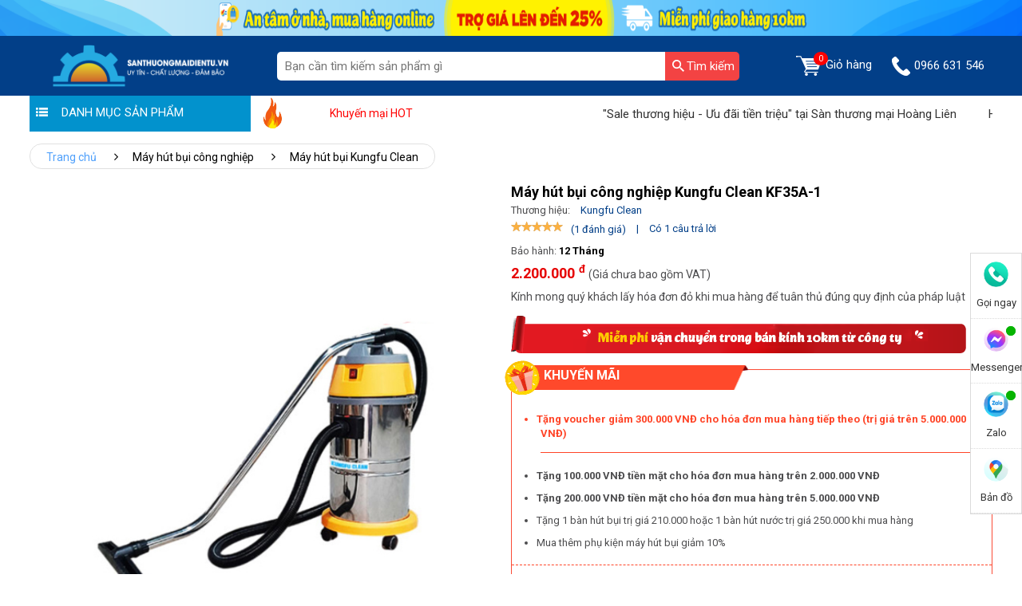

--- FILE ---
content_type: text/html; charset=UTF-8
request_url: https://santhuongmaidientu.vn/may-hut-bui-cong-nghiep-kungfu-clean-kf35a-1.html
body_size: 25205
content:
<!doctype html>
<html lang="vi">
<head>
    <meta charset="utf-8">
    <meta name="viewport" content="width=device-width, initial-scale=1">
    <meta name="csrf-token" content="gnjlbl8fuvEi4fBnG06IpldVQo1vqm7iKBg8heec">
    <meta http-equiv="Content-Language" content="vi">
    <meta content="DOCUMENT" name="RESOURCE-TYPE"/>
    <meta name="revisit-after" content="1 days"/>
    <link rel="shortcut icon" href="https://santhuongmaidientu.vn/favicon-stmdt.ico"/>
    <link rel="apple-touch-icon" href="https://santhuongmaidientu.vn/assets/images/ati/apple-touch-icon.png"/>
    <link rel="apple-touch-icon" sizes="57x57" href="https://santhuongmaidientu.vn/assets/images/ati/apple-touch-icon-57x57.png"/>
    <link rel="apple-touch-icon" sizes="72x72" href="https://santhuongmaidientu.vn/assets/images/ati/apple-touch-icon-72x72.png"/>
    <link rel="apple-touch-icon" sizes="76x76" href="https://santhuongmaidientu.vn/assets/images/ati/apple-touch-icon-76x76.png"/>
    <link rel="apple-touch-icon" sizes="114x114" href="https://santhuongmaidientu.vn/assets/images/ati/apple-touch-icon-114x114.png"/>
    <link rel="apple-touch-icon" sizes="120x120" href="https://santhuongmaidientu.vn/assets/images/ati/apple-touch-icon-120x120.png"/>
    <link rel="apple-touch-icon" sizes="144x144" href="https://santhuongmaidientu.vn/assets/images/ati/apple-touch-icon-144x144.png"/>
    <link rel="apple-touch-icon" sizes="152x152" href="https://santhuongmaidientu.vn/assets/images/ati/apple-touch-icon-152x152.png"/>
    <link rel="apple-touch-icon" sizes="180x180" href="https://santhuongmaidientu.vn/assets/images/ati/apple-touch-icon-180x180.png"/>
    <link rel="preconnect" href="https://fonts.gstatic.com">
    <link media="print" onload="this.onload=null;this.removeAttribute('media');"
          href="https://fonts.googleapis.com/css2?family=Roboto:wght@300;400;500;700&display=swap" rel="stylesheet">
    <title>Máy hút bụi công nghiệp Kungfu Clean KF35A-1</title>
<meta name="description" content="Một trong những sản phẩm nhận được nhiều đánh giá tích cực đó là máy hút bụi công nghiệp Kungfu Clean KF35A-1. Liên hệ ngay Hotline 098 777 9682 - 09123 70282 để mua hàng.">
<meta name="keywords" content="Máy hút bụi công nghiệp Kungfu Clean KF35A-1">
<meta name="robots" content="noindex,nofollow">
<meta property="og:title" content="Máy hút bụi công nghiệp Kungfu Clean KF35A-1" />
<meta property="og:description" content="Một trong những sản phẩm nhận được nhiều đánh giá tích cực đó là máy hút bụi công nghiệp Kungfu Clean KF35A-1. Liên hệ ngay Hotline 098 777 9682 - 09123 70282 để mua hàng." />
<meta property="og:type" content="website" />

<meta name="twitter:title" content="Máy hút bụi công nghiệp Kungfu Clean KF35A-1" />
<meta name="twitter:description" content="Một trong những sản phẩm nhận được nhiều đánh giá tích cực đó là máy hút bụi công nghiệp Kungfu Clean KF35A-1. Liên hệ ngay Hotline 098 777 9682 - 09123 70282 để mua hàng." />
<script type="application/ld+json">{"@context":"https://schema.org","@type":"WebPage","name":"Máy hút bụi công nghiệp Kungfu Clean KF35A-1","description":"Một trong những sản phẩm nhận được nhiều đánh giá tích cực đó là máy hút bụi công nghiệp Kungfu Clean KF35A-1. Liên hệ ngay Hotline 098 777 9682 - 09123 70282 để mua hàng."}</script>
            <link rel="stylesheet" href="https://santhuongmaidientu.vn/vendor/lwm_product/assets/libs/auto-complete/auto-complete.css?v=1">
        <link rel="stylesheet" href="https://santhuongmaidientu.vn/assets/cdn/css/swiper-bundle.css?v=1">
        <link rel="stylesheet" href="https://santhuongmaidientu.vn/assets/css/header.css?v=1">
        <link rel="stylesheet" href="https://santhuongmaidientu.vn/assets/media/css/style.css?v=1">
        <link rel="stylesheet" href="https://santhuongmaidientu.vn/assets/hoang_lien_css/style3.css?v=1">
        <link rel="stylesheet" as="font" href="https://santhuongmaidientu.vn/assets/media/css/iconfont.css?v=1">
            
    <link rel="stylesheet" href="//cdnjs.cloudflare.com/ajax/libs/Swiper/6.5.3/swiper-bundle.min.css">
    <link rel="stylesheet" href="https://santhuongmaidientu.vn/assets/css/product_detail.css?v=1">
    <link rel="stylesheet" href="https://santhuongmaidientu.vn/assets/hoang_lien_css/product_detail.css?v=1">
    <link rel="stylesheet" href="https://santhuongmaidientu.vn/assets/hoang_lien_css/product.css?v=1">

        <link rel="stylesheet" href="https://santhuongmaidientu.vn/assets/css/custom.css?v=1">
        <link rel="canonical" href="https://santhuongmaidientu.vn/may-hut-bui-cong-nghiep-kungfu-clean-kf35a-1.html" />
                <meta name='dmca-site-verification' content='c3c4alV6aWtveW4rK29VOVEzM2Mvdz090' />
<script async src="https://www.googletagmanager.com/gtag/js?id=G-P2D66YXG8L"></script>
    <script>
        window.dataLayer = window.dataLayer || [];
        function gtag(){dataLayer.push(arguments);}
        gtag('js', new Date());
        gtag('config', 'G-P2D66YXG8L');
    </script>
<!-- Global site tag (gtag.js) - Google Analytics -->
<script async src="https://www.googletagmanager.com/gtag/js?id=UA-210318759-1"></script>
<script>
  window.dataLayer = window.dataLayer || [];
  function gtag(){dataLayer.push(arguments);}
  gtag('js', new Date());

  gtag('config', 'UA-210318759-1');
</script>

<!-- Begin Not copy1 -->
    <style>
body{
-webkit-touch-callout: none;
-webkit-user-select: none;
-moz-user-select: none;
-ms-user-select: none;
-o-user-select: none;
user-select: none;
}
</style><script type=”text/JavaScript”>
function killCopy(e){
return false
}
function reEnable(){
return true
}
document.onselectstart=new Function (“return false”)
if (window.sidebar){
document.onmousedown=killCopy
document.onclick=reEnable
}
</script>
<!-- END Not copy1 -->
<!-- Begin Not copy2 -->
<script language="JavaScript">
    window.onload = function() {
        document.addEventListener("contextmenu", function(e) {
            e.preventDefault();
        }, false);
        document.addEventListener("keydown", function(e) {
            //document.onkeydown = function(e) {
            // "I" key
            if (e.ctrlKey && e.shiftKey && e.keyCode == 73) {
                disabledEvent(e);
            }
            // "J" key
            if (e.ctrlKey && e.shiftKey && e.keyCode == 74) {
                disabledEvent(e);
            }
            // "S" key + macOS
            if (e.keyCode == 83 && (navigator.platform.match("Mac") ? e.metaKey : e.ctrlKey)) {
                disabledEvent(e);
            }
            // "U" key
            if (e.ctrlKey && e.keyCode == 85) {
                disabledEvent(e);
            }
            // "F12" key
            if (event.keyCode == 123) {
                disabledEvent(e);
            }
        }, false);
 
        function disabledEvent(e) {
            if (e.stopPropagation) {
                e.stopPropagation();
            } else if (window.event) {
                window.event.cancelBubble = true;
            }
            e.preventDefault();
            return false;
        }
    };
</script>
<!-- END Not copy1 -->
    </head>
<body class="">
<header id="page-header">
    <div id="fixedSearch">
        <!-- BANNER TOP -->
    <section class="header-top">
        <picture>
                                        <img src="/storage/photos/user_admin/san.png" alt="san.png" loading="lazy" width="1920" height="45">
                    </picture>
        
    </section>
<!-- END BANNER TOP -->
        <section class="header_4_2_0" id="header_4_2_0">
            <div class="container">
                <div class="header_4_2_0__box">
                    <div class="header_4_2_0__box__section">
                        <div class="header_4_2_0__boxLogo">
                            <a href="/">
                                <img src="/storage/photos/user_admin/logo_stm.png" alt="" loading="lazy" title="" width="234" height="55">
                            </a>
                        </div>

                        <div class="iconMidd header_4_2_0__boxNav" id="icon-menu">☰</div>

                        <a href="https://santhuongmaidientu.vn/cart" class="header_4_2_0__boxNoti2">
                            <span class="cart_count_item">0</span>
                            <img style="width:55%" src="https://santhuongmaidientu.vn/assets/images/cart.png" alt="cart" title="cart"
                                 loading="lazy" width="20" height="20">
                            <span class="cart_message"></span>
                        </a>

                        <a href="tel:0966 631 546" class="iconMidd header_4_2_0__boxCall btnnkhotline">
                            <img style="width:55%" src="https://santhuongmaidientu.vn/assets/images/phone.png" alt="" loading="lazy" width="20" height="20">
                        </a>
                    </div>

                    <div class="header_4_2_0__box__section header_4_2_0__boxMain" id="menu-show">
                        <a href="#page1" class="header_4_2_0__box__item-logosb">
                            <img src="/storage/photos/user_quan_seo/logo-stmdt-9.png" alt="" loading="lazy"></a>
                        <div class="header_4_2_0__task">
                            <form role="search" method="get" class="form-search" action="https://santhuongmaidientu.vn/search.html"
                                  data-ajax="https://santhuongmaidientu.vn/ajax/search">
                                <div class="header_4_2_0__taskButton">
                                    <input type="text" value="" name="q" id="s1" class="input-search"
                                           placeholder="Bạn cần tìm kiếm sản phẩm gì">
                                    <button type="submit" id="searchsubmit" value="" class="main-search">
                                        <img src="https://santhuongmaidientu.vn/assets/icons/searching.svg" alt="Tìm kiếm"
                                             title="Tìm kiếm" loading="lazy" width="15" height="15">
                                        <span>Tìm kiếm</span>
                                    </button>
                                    <input type="hidden" name="type" value="product"/>
                                </div>
                            </form>
                        </div>

                        <ul class="menu" id="page-menu" style="background: #fff;">
                    <li class="menuSub">
            <div class="header_4_2_0__box__item arr">
                <a href="https://santhuongmaidientu.vn/mua-may-hut-bui-cong-nghiep.html"
                   class="lvl-0 menuSub2 ">



                    <picture><source srcset="/imagecache/24xh/storage/photos/user_maianhbao/icon/mhbcn.png.webp" media="" type="image/webp"><source srcset="/imagecache/24xh/storage/photos/user_maianhbao/icon/mhbcn.png" media="" type="image/png"><img data-src="/imagecache/24xh/storage/photos/user_maianhbao/icon/mhbcn.png" alt="Máy hút bụi công nghiệp" class="tns-lazy main-menu-icon" loading="lazy"   /></picture>

                    Máy hút bụi công nghiệp
                </a>
                                    <i class="icon-angle-right"></i>
                    <i class="menu-icon icon-angle-down"></i>
                            </div>
                            <div class="menuSubBox">
                    <div class="menuSubBox__c1">
                        <ul class="chunk_2">

                                                        <li class="">
    <a href="https://santhuongmaidientu.vn/may-hut-bui-palada.html">




        <picture><source srcset="/imagecache/24xh/storage/photos/user_maianhbao/icon/may-hut-bui-cong-nghiep-Palada.png.webp" media="" type="image/webp"><source srcset="/imagecache/24xh/storage/photos/user_maianhbao/icon/may-hut-bui-cong-nghiep-Palada.png" media="" type="image/png"><img data-src="/imagecache/24xh/storage/photos/user_maianhbao/icon/may-hut-bui-cong-nghiep-Palada.png" alt="Máy hút bụi Palada" class="tns-lazy main-menu-icon" loading="lazy"   /></picture>

        Máy hút bụi Palada
    </a>
</li>









                                                            <li class="">
    <a href="https://santhuongmaidientu.vn/may-hut-bui-supper-clean.html">




        <picture><source srcset="/imagecache/24xh/storage/photos/user_maianhbao/icon/may-hut-bui-nuoc-cong-nghiep-Supper-Clean.jpg.webp" media="" type="image/webp"><source srcset="/imagecache/24xh/storage/photos/user_maianhbao/icon/may-hut-bui-nuoc-cong-nghiep-Supper-Clean.jpg" media="" type="image/jpeg"><img data-src="/imagecache/24xh/storage/photos/user_maianhbao/icon/may-hut-bui-nuoc-cong-nghiep-Supper-Clean.jpg" alt="Máy hút bụi Supper Clean" class="tns-lazy main-menu-icon" loading="lazy"   /></picture>

        Máy hút bụi Supper Clean
    </a>
</li>









                                                            <li class="">
    <a href="https://santhuongmaidientu.vn/may-hut-bui-topclean.html">




        <picture><source srcset="/imagecache/24xh/storage/photos/user_maianhbao/icon/may-hut-bui-cong-nghiep-TopClean.jpg.webp" media="" type="image/webp"><source srcset="/imagecache/24xh/storage/photos/user_maianhbao/icon/may-hut-bui-cong-nghiep-TopClean.jpg" media="" type="image/jpeg"><img data-src="/imagecache/24xh/storage/photos/user_maianhbao/icon/may-hut-bui-cong-nghiep-TopClean.jpg" alt="Máy hút bụi TopClean" class="tns-lazy main-menu-icon" loading="lazy"   /></picture>

        Máy hút bụi TopClean
    </a>
</li>









                                                            <li class="">
    <a href="https://santhuongmaidientu.vn/may-hut-bui-camry.html">




        <picture><source srcset="/imagecache/24xh/storage/photos/user_maianhbao/icon/may-hut-bui-cong-nghiep-Camry.png.webp" media="" type="image/webp"><source srcset="/imagecache/24xh/storage/photos/user_maianhbao/icon/may-hut-bui-cong-nghiep-Camry.png" media="" type="image/png"><img data-src="/imagecache/24xh/storage/photos/user_maianhbao/icon/may-hut-bui-cong-nghiep-Camry.png" alt="Máy hút bụi Camry" class="tns-lazy main-menu-icon" loading="lazy"   /></picture>

        Máy hút bụi Camry
    </a>
</li>









                                                            <li class="">
    <a href="https://santhuongmaidientu.vn/may-hut-bui-kumisai.html">




        <picture><source srcset="/imagecache/24xh/storage/photos/user_maianhbao/icon/may-hut-bui-hut-nuoc-Kumisai.png.webp" media="" type="image/webp"><source srcset="/imagecache/24xh/storage/photos/user_maianhbao/icon/may-hut-bui-hut-nuoc-Kumisai.png" media="" type="image/png"><img data-src="/imagecache/24xh/storage/photos/user_maianhbao/icon/may-hut-bui-hut-nuoc-Kumisai.png" alt="Máy hút bụi Kumisai" class="tns-lazy main-menu-icon" loading="lazy"   /></picture>

        Máy hút bụi Kumisai
    </a>
</li>









                                                            <li class="">
    <a href="https://santhuongmaidientu.vn/may-hut-bui-kungfu-clean.html">




        <picture><source srcset="/imagecache/24xh/storage/photos/user_maianhbao/icon/may-hut-bui-Kungfu-Clean.png.webp" media="" type="image/webp"><source srcset="/imagecache/24xh/storage/photos/user_maianhbao/icon/may-hut-bui-Kungfu-Clean.png" media="" type="image/png"><img data-src="/imagecache/24xh/storage/photos/user_maianhbao/icon/may-hut-bui-Kungfu-Clean.png" alt="Máy hút bụi Kungfu Clean" class="tns-lazy main-menu-icon" loading="lazy"   /></picture>

        Máy hút bụi Kungfu Clean
    </a>
</li>









                                                            <li class="">
    <a href="https://santhuongmaidientu.vn/may-hut-bui-ipc.html">




        <picture><source srcset="/imagecache/24xh/storage/photos/user_maianhbao/icon/may-hut-bui-kho-uot-IPC.png.webp" media="" type="image/webp"><source srcset="/imagecache/24xh/storage/photos/user_maianhbao/icon/may-hut-bui-kho-uot-IPC.png" media="" type="image/png"><img data-src="/imagecache/24xh/storage/photos/user_maianhbao/icon/may-hut-bui-kho-uot-IPC.png" alt="Máy hút bụi IPC" class="tns-lazy main-menu-icon" loading="lazy"   /></picture>

        Máy hút bụi IPC
    </a>
</li>









                                                            <li class="">
    <a href="https://santhuongmaidientu.vn/may-hut-bui-typhoon.html">




        <picture><source srcset="/imagecache/24xh/storage/photos/user_maianhbao/icon/may-hut-bui-typhoon.jpg.webp" media="" type="image/webp"><source srcset="/imagecache/24xh/storage/photos/user_maianhbao/icon/may-hut-bui-typhoon.jpg" media="" type="image/jpeg"><img data-src="/imagecache/24xh/storage/photos/user_maianhbao/icon/may-hut-bui-typhoon.jpg" alt="Máy hút bụi Typhoon" class="tns-lazy main-menu-icon" loading="lazy"   /></picture>

        Máy hút bụi Typhoon
    </a>
</li>









                                                            <li class="">
    <a href="https://santhuongmaidientu.vn/may-giat-tham-phun-hut.html">




        <picture><source srcset="/imagecache/24xh/storage/photos/user_maianhbao/icon/may-giat-tham.png.webp" media="" type="image/webp"><source srcset="/imagecache/24xh/storage/photos/user_maianhbao/icon/may-giat-tham.png" media="" type="image/png"><img data-src="/imagecache/24xh/storage/photos/user_maianhbao/icon/may-giat-tham.png" alt="Máy giặt thảm phun hút" class="tns-lazy main-menu-icon" loading="lazy"   /></picture>

        Máy giặt thảm phun hút
    </a>
</li>









                                                            <li class="">
    <a href="https://santhuongmaidientu.vn/linh-kien-may-hut-bui.html">




        <picture><source srcset="/imagecache/24xh/storage/photos/user_maianhbao/icon/linh-kien-mhb.jpg.webp" media="" type="image/webp"><source srcset="/imagecache/24xh/storage/photos/user_maianhbao/icon/linh-kien-mhb.jpg" media="" type="image/jpeg"><img data-src="/imagecache/24xh/storage/photos/user_maianhbao/icon/linh-kien-mhb.jpg" alt="Linh kiện máy hút bụi" class="tns-lazy main-menu-icon" loading="lazy"   /></picture>

        Linh kiện máy hút bụi
    </a>
</li>









                                                    </ul>
                    </div>
                </div>
                    </li>
                    <li class="menuSub">
            <div class="header_4_2_0__box__item arr">
                <a href="https://santhuongmaidientu.vn/mua-may-xit-rua-xe-cao-ap.html"
                   class="lvl-0 menuSub2 ">



                    <picture><source srcset="/imagecache/24xh/storage/photos/user_maianhbao/banner-icon/may-rua-xe.png.webp" media="" type="image/webp"><source srcset="/imagecache/24xh/storage/photos/user_maianhbao/banner-icon/may-rua-xe.png" media="" type="image/png"><img data-src="/imagecache/24xh/storage/photos/user_maianhbao/banner-icon/may-rua-xe.png" alt="Máy rửa xe" class="tns-lazy main-menu-icon" loading="lazy"   /></picture>

                    Máy rửa xe
                </a>
                                    <i class="icon-angle-right"></i>
                    <i class="menu-icon icon-angle-down"></i>
                            </div>
                            <div class="menuSubBox">
                    <div class="menuSubBox__c1">
                        <ul class="chunk_2">

                                                        <li class="">
    <a href="https://santhuongmaidientu.vn/may-rua-xe-palada.html">




        <picture><source srcset="/imagecache/24xh/storage/photos/user_maianhbao/banner-icon/may-xit-rua-xe-Palada.png.webp" media="" type="image/webp"><source srcset="/imagecache/24xh/storage/photos/user_maianhbao/banner-icon/may-xit-rua-xe-Palada.png" media="" type="image/png"><img data-src="/imagecache/24xh/storage/photos/user_maianhbao/banner-icon/may-xit-rua-xe-Palada.png" alt="Máy rửa xe Palada" class="tns-lazy main-menu-icon" loading="lazy"   /></picture>

        Máy rửa xe Palada
    </a>
</li>









                                                            <li class="">
    <a href="https://santhuongmaidientu.vn/may-rua-xe-lutian.html">




        <picture><source srcset="/imagecache/24xh/storage/photos/user_maianhbao/banner-icon/may-xit-rua-Lutian.png.webp" media="" type="image/webp"><source srcset="/imagecache/24xh/storage/photos/user_maianhbao/banner-icon/may-xit-rua-Lutian.png" media="" type="image/png"><img data-src="/imagecache/24xh/storage/photos/user_maianhbao/banner-icon/may-xit-rua-Lutian.png" alt="Máy rửa xe Lutian" class="tns-lazy main-menu-icon" loading="lazy"   /></picture>

        Máy rửa xe Lutian
    </a>
</li>









                                                            <li class="">
    <a href="https://santhuongmaidientu.vn/may-rua-xe-ipc.html">




        <picture><source srcset="/imagecache/24xh/storage/photos/user_mai_anh_bao/may-rua-xe-mini-IPC.jpg.webp" media="" type="image/webp"><source srcset="/imagecache/24xh/storage/photos/user_mai_anh_bao/may-rua-xe-mini-IPC.jpg" media="" type="image/jpeg"><img data-src="/imagecache/24xh/storage/photos/user_mai_anh_bao/may-rua-xe-mini-IPC.jpg" alt="Máy rửa xe IPC" class="tns-lazy main-menu-icon" loading="lazy"   /></picture>

        Máy rửa xe IPC
    </a>
</li>









                                                            <li class="">
    <a href="https://santhuongmaidientu.vn/may-rua-xe-cao-ap.html">




        <picture><source srcset="/imagecache/24xh/storage/photos/user_maianhbao/banner-icon/may-rua-xe-cao-ap.png.webp" media="" type="image/webp"><source srcset="/imagecache/24xh/storage/photos/user_maianhbao/banner-icon/may-rua-xe-cao-ap.png" media="" type="image/png"><img data-src="/imagecache/24xh/storage/photos/user_maianhbao/banner-icon/may-rua-xe-cao-ap.png" alt="Máy rửa xe cao áp" class="tns-lazy main-menu-icon" loading="lazy"   /></picture>

        Máy rửa xe cao áp
    </a>
</li>









                                                            <li class="">
    <a href="https://santhuongmaidientu.vn/mua-may-rua-xe-gia-dinh.html">




        <picture><source srcset="/imagecache/24xh/storage/photos/user_maianhbao/banner-icon/may-rua-xe-gia-dinh.png.webp" media="" type="image/webp"><source srcset="/imagecache/24xh/storage/photos/user_maianhbao/banner-icon/may-rua-xe-gia-dinh.png" media="" type="image/png"><img data-src="/imagecache/24xh/storage/photos/user_maianhbao/banner-icon/may-rua-xe-gia-dinh.png" alt="Máy rửa xe gia đình" class="tns-lazy main-menu-icon" loading="lazy"   /></picture>

        Máy rửa xe gia đình
    </a>
</li>









                                                            <li class="">
    <a href="https://santhuongmaidientu.vn/may-rua-xe-kumisai.html">




        <picture><source srcset="/imagecache/24xh/storage/photos/user_maianhbao/banner-icon/may-rua-xe-kumisai.png.webp" media="" type="image/webp"><source srcset="/imagecache/24xh/storage/photos/user_maianhbao/banner-icon/may-rua-xe-kumisai.png" media="" type="image/png"><img data-src="/imagecache/24xh/storage/photos/user_maianhbao/banner-icon/may-rua-xe-kumisai.png" alt="Máy rửa xe Kumisai" class="tns-lazy main-menu-icon" loading="lazy"   /></picture>

        Máy rửa xe Kumisai
    </a>
</li>









                                                            <li class="">
    <a href="https://santhuongmaidientu.vn/may-rua-xe-v-jet.html">




        <picture><source srcset="/imagecache/24xh/storage/photos/user_maianhbao/banner-icon/may-rua-xe-v-jet.png.webp" media="" type="image/webp"><source srcset="/imagecache/24xh/storage/photos/user_maianhbao/banner-icon/may-rua-xe-v-jet.png" media="" type="image/png"><img data-src="/imagecache/24xh/storage/photos/user_maianhbao/banner-icon/may-rua-xe-v-jet.png" alt="Máy rửa xe V-Jet" class="tns-lazy main-menu-icon" loading="lazy"   /></picture>

        Máy rửa xe V-Jet
    </a>
</li>









                                                            <li class="">
    <a href="https://santhuongmaidientu.vn/may-rua-xe-ap-luc-cao-kouritsu.html">




        <picture><source srcset="/imagecache/24xh/storage/photos/user_maianhbao/banner-icon/may-rua-xe-Kouritsu.png.webp" media="" type="image/webp"><source srcset="/imagecache/24xh/storage/photos/user_maianhbao/banner-icon/may-rua-xe-Kouritsu.png" media="" type="image/png"><img data-src="/imagecache/24xh/storage/photos/user_maianhbao/banner-icon/may-rua-xe-Kouritsu.png" alt="Máy rửa xe Kouritsu" class="tns-lazy main-menu-icon" loading="lazy"   /></picture>

        Máy rửa xe Kouritsu
    </a>
</li>









                                                            <li class="">
    <a href="https://santhuongmaidientu.vn/may-rua-xe-hoi-nuoc-nong.html">




        <picture><source srcset="/imagecache/24xh/storage/photos/user_maianhbao/banner-icon/may-rua-xe-nuoc-nong.png.webp" media="" type="image/webp"><source srcset="/imagecache/24xh/storage/photos/user_maianhbao/banner-icon/may-rua-xe-nuoc-nong.png" media="" type="image/png"><img data-src="/imagecache/24xh/storage/photos/user_maianhbao/banner-icon/may-rua-xe-nuoc-nong.png" alt="Máy rửa xe hơi nước nóng" class="tns-lazy main-menu-icon" loading="lazy"   /></picture>

        Máy rửa xe hơi nước nóng
    </a>
</li>









                                                            <li class="">
    <a href="https://santhuongmaidientu.vn/may-rua-xe-airtek.html">




        <picture><source srcset="/imagecache/24xh/storage/photos/user_maianhbao/banner-icon/may-rua-xe-airtek.png.webp" media="" type="image/webp"><source srcset="/imagecache/24xh/storage/photos/user_maianhbao/banner-icon/may-rua-xe-airtek.png" media="" type="image/png"><img data-src="/imagecache/24xh/storage/photos/user_maianhbao/banner-icon/may-rua-xe-airtek.png" alt="Máy rửa xe Airtek" class="tns-lazy main-menu-icon" loading="lazy"   /></picture>

        Máy rửa xe Airtek
    </a>
</li>









                                                            <li class="">
    <a href="https://santhuongmaidientu.vn/binh-bot-tuyet.html">




        <picture><source srcset="/imagecache/24xh/storage/photos/user_maianhbao/banner-icon/binh-bot-tuyet.png.webp" media="" type="image/webp"><source srcset="/imagecache/24xh/storage/photos/user_maianhbao/banner-icon/binh-bot-tuyet.png" media="" type="image/png"><img data-src="/imagecache/24xh/storage/photos/user_maianhbao/banner-icon/binh-bot-tuyet.png" alt="Bình bọt tuyết" class="tns-lazy main-menu-icon" loading="lazy"   /></picture>

        Bình bọt tuyết
    </a>
</li>









                                                            <li class="">
    <a href="https://santhuongmaidientu.vn/dung-dich-rua-xe-khong-cham.html">




        <picture><source srcset="/imagecache/24xh/storage/photos/user_maianhbao/banner-icon/dung-dich-rua-xe-khong-cham.png.webp" media="" type="image/webp"><source srcset="/imagecache/24xh/storage/photos/user_maianhbao/banner-icon/dung-dich-rua-xe-khong-cham.png" media="" type="image/png"><img data-src="/imagecache/24xh/storage/photos/user_maianhbao/banner-icon/dung-dich-rua-xe-khong-cham.png" alt="Dung dịch rửa xe không chạm" class="tns-lazy main-menu-icon" loading="lazy"   /></picture>

        Dung dịch rửa xe không chạm
    </a>
</li>









                                                            <li class="">
    <a href="https://santhuongmaidientu.vn/phu-kien-may-rua-xe.html">




        <picture><source srcset="/imagecache/24xh/storage/photos/user_maianhbao/banner-icon/phu-kien-may-rua-xe.png.webp" media="" type="image/webp"><source srcset="/imagecache/24xh/storage/photos/user_maianhbao/banner-icon/phu-kien-may-rua-xe.png" media="" type="image/png"><img data-src="/imagecache/24xh/storage/photos/user_maianhbao/banner-icon/phu-kien-may-rua-xe.png" alt="Phụ kiện máy rửa xe" class="tns-lazy main-menu-icon" loading="lazy"   /></picture>

        Phụ kiện máy rửa xe
    </a>
</li>









                                                    </ul>
                    </div>
                </div>
                    </li>
                    <li class="menuSub">
            <div class="header_4_2_0__box__item arr">
                <a href="https://santhuongmaidientu.vn/mua-may-cha-san.html"
                   class="lvl-0 menuSub2 ">



                    <picture><source srcset="/imagecache/24xh/storage/photos/user_maianhbao/icon/may-cha-san.png.webp" media="" type="image/webp"><source srcset="/imagecache/24xh/storage/photos/user_maianhbao/icon/may-cha-san.png" media="" type="image/png"><img data-src="/imagecache/24xh/storage/photos/user_maianhbao/icon/may-cha-san.png" alt="Máy chà sàn" class="tns-lazy main-menu-icon" loading="lazy"   /></picture>

                    Máy chà sàn
                </a>
                                    <i class="icon-angle-right"></i>
                    <i class="menu-icon icon-angle-down"></i>
                            </div>
                            <div class="menuSubBox">
                    <div class="menuSubBox__c1">
                        <ul class="chunk_2">

                                                        <li class="">
    <a href="https://santhuongmaidientu.vn/may-cha-san-palada.html">




        <picture><source srcset="/imagecache/24xh/storage/photos/user_maianhbao/icon/may-cha-san-Palada.png.webp" media="" type="image/webp"><source srcset="/imagecache/24xh/storage/photos/user_maianhbao/icon/may-cha-san-Palada.png" media="" type="image/png"><img data-src="/imagecache/24xh/storage/photos/user_maianhbao/icon/may-cha-san-Palada.png" alt="Máy chà sàn Palada" class="tns-lazy main-menu-icon" loading="lazy"   /></picture>

        Máy chà sàn Palada
    </a>
</li>









                                                            <li class="">
    <a href="https://santhuongmaidientu.vn/may-cha-san-kumisai.html">




        <picture><source srcset="/imagecache/24xh/storage/photos/user_maianhbao/icon/may-cha-san-kumisai.png.webp" media="" type="image/webp"><source srcset="/imagecache/24xh/storage/photos/user_maianhbao/icon/may-cha-san-kumisai.png" media="" type="image/png"><img data-src="/imagecache/24xh/storage/photos/user_maianhbao/icon/may-cha-san-kumisai.png" alt="Máy chà sàn Kumisai" class="tns-lazy main-menu-icon" loading="lazy"   /></picture>

        Máy chà sàn Kumisai
    </a>
</li>









                                                            <li class="">
    <a href="https://santhuongmaidientu.vn/may-cha-san-lien-hop.html">




        <picture><source srcset="/imagecache/24xh/storage/photos/user_maianhbao/icon/may-cha-san-lien-hop.png.webp" media="" type="image/webp"><source srcset="/imagecache/24xh/storage/photos/user_maianhbao/icon/may-cha-san-lien-hop.png" media="" type="image/png"><img data-src="/imagecache/24xh/storage/photos/user_maianhbao/icon/may-cha-san-lien-hop.png" alt="Máy chà sàn liên hợp" class="tns-lazy main-menu-icon" loading="lazy"   /></picture>

        Máy chà sàn liên hợp
    </a>
</li>









                                                            <li class="">
    <a href="https://santhuongmaidientu.vn/may-cha-san-don.html">




        <picture><source srcset="/imagecache/24xh/storage/photos/user_maianhbao/icon/may-cha-san-don.png.webp" media="" type="image/webp"><source srcset="/imagecache/24xh/storage/photos/user_maianhbao/icon/may-cha-san-don.png" media="" type="image/png"><img data-src="/imagecache/24xh/storage/photos/user_maianhbao/icon/may-cha-san-don.png" alt="Máy chà sàn đơn" class="tns-lazy main-menu-icon" loading="lazy"   /></picture>

        Máy chà sàn đơn
    </a>
</li>









                                                            <li class="">
    <a href="https://santhuongmaidientu.vn/may-cha-san-ngoi-lai.html">




        <picture><source srcset="/imagecache/24xh/storage/photos/user_maianhbao/icon/may-cha-san-ngoi-lai.png.webp" media="" type="image/webp"><source srcset="/imagecache/24xh/storage/photos/user_maianhbao/icon/may-cha-san-ngoi-lai.png" media="" type="image/png"><img data-src="/imagecache/24xh/storage/photos/user_maianhbao/icon/may-cha-san-ngoi-lai.png" alt="Máy chà sàn ngồi lái" class="tns-lazy main-menu-icon" loading="lazy"   /></picture>

        Máy chà sàn ngồi lái
    </a>
</li>









                                                            <li class="">
    <a href="https://santhuongmaidientu.vn/may-cha-san-kungfu-clean.html">




        <picture><source srcset="/imagecache/24xh/storage/photos/user_maianhbao/icon/may-cha-san-Kungfu-Clean.png.webp" media="" type="image/webp"><source srcset="/imagecache/24xh/storage/photos/user_maianhbao/icon/may-cha-san-Kungfu-Clean.png" media="" type="image/png"><img data-src="/imagecache/24xh/storage/photos/user_maianhbao/icon/may-cha-san-Kungfu-Clean.png" alt="Máy chà sàn Kungfu Clean" class="tns-lazy main-menu-icon" loading="lazy"   /></picture>

        Máy chà sàn Kungfu Clean
    </a>
</li>









                                                            <li class="">
    <a href="https://santhuongmaidientu.vn/may-cha-san-supper-clean.html">




        <picture><source srcset="/imagecache/24xh/storage/photos/user_maianhbao/icon/may-cha-san-ta-supper-clean.png.webp" media="" type="image/webp"><source srcset="/imagecache/24xh/storage/photos/user_maianhbao/icon/may-cha-san-ta-supper-clean.png" media="" type="image/png"><img data-src="/imagecache/24xh/storage/photos/user_maianhbao/icon/may-cha-san-ta-supper-clean.png" alt="Máy chà sàn Supper Clean" class="tns-lazy main-menu-icon" loading="lazy"   /></picture>

        Máy chà sàn Supper Clean
    </a>
</li>









                                                            <li class="">
    <a href="https://santhuongmaidientu.vn/may-cha-san-lien-hop-ipc.html">




        <picture><source srcset="/imagecache/24xh/storage/photos/user_maianhbao/icon/may-cha-san-IPC.png.webp" media="" type="image/webp"><source srcset="/imagecache/24xh/storage/photos/user_maianhbao/icon/may-cha-san-IPC.png" media="" type="image/png"><img data-src="/imagecache/24xh/storage/photos/user_maianhbao/icon/may-cha-san-IPC.png" alt="Máy chà sàn IPC" class="tns-lazy main-menu-icon" loading="lazy"   /></picture>

        Máy chà sàn IPC
    </a>
</li>









                                                            <li class="">
    <a href="https://santhuongmaidientu.vn/may-cha-san-camry.html">




        <picture><source srcset="/imagecache/24xh/storage/photos/user_maianhbao/icon/may-cha-san-CAMRY.png.webp" media="" type="image/webp"><source srcset="/imagecache/24xh/storage/photos/user_maianhbao/icon/may-cha-san-CAMRY.png" media="" type="image/png"><img data-src="/imagecache/24xh/storage/photos/user_maianhbao/icon/may-cha-san-CAMRY.png" alt="Máy chà sàn Camry" class="tns-lazy main-menu-icon" loading="lazy"   /></picture>

        Máy chà sàn Camry
    </a>
</li>









                                                            <li class="">
    <a href="https://santhuongmaidientu.vn/may-danh-bong-san.html">




        <picture><source srcset="/imagecache/24xh/storage/photos/user_maianhbao/icon/may-danh-bong-san.png.webp" media="" type="image/webp"><source srcset="/imagecache/24xh/storage/photos/user_maianhbao/icon/may-danh-bong-san.png" media="" type="image/png"><img data-src="/imagecache/24xh/storage/photos/user_maianhbao/icon/may-danh-bong-san.png" alt="Máy đánh bóng sàn" class="tns-lazy main-menu-icon" loading="lazy"   /></picture>

        Máy đánh bóng sàn
    </a>
</li>









                                                            <li class="">
    <a href="https://santhuongmaidientu.vn/quat-thoi-tham.html">




        <picture><source srcset="/imagecache/24xh/storage/photos/user_maianhbao/icon/quat-say-tham.png.webp" media="" type="image/webp"><source srcset="/imagecache/24xh/storage/photos/user_maianhbao/icon/quat-say-tham.png" media="" type="image/png"><img data-src="/imagecache/24xh/storage/photos/user_maianhbao/icon/quat-say-tham.png" alt="Quạt thổi thảm" class="tns-lazy main-menu-icon" loading="lazy"   /></picture>

        Quạt thổi thảm
    </a>
</li>









                                                            <li class="">
    <a href="https://santhuongmaidientu.vn/may-mai-san.html">




        <picture><source srcset="/imagecache/24xh/storage/photos/user_maianhbao/icon/may-mai-san.png.webp" media="" type="image/webp"><source srcset="/imagecache/24xh/storage/photos/user_maianhbao/icon/may-mai-san.png" media="" type="image/png"><img data-src="/imagecache/24xh/storage/photos/user_maianhbao/icon/may-mai-san.png" alt="Máy mài sàn" class="tns-lazy main-menu-icon" loading="lazy"   /></picture>

        Máy mài sàn
    </a>
</li>









                                                            <li class="">
    <a href="https://santhuongmaidientu.vn/phu-kien-may-cha-san.html">




        <picture><source srcset="/imagecache/24xh/storage/photos/user_maianhbao/icon/phu-kien-may-cha-san.png.webp" media="" type="image/webp"><source srcset="/imagecache/24xh/storage/photos/user_maianhbao/icon/phu-kien-may-cha-san.png" media="" type="image/png"><img data-src="/imagecache/24xh/storage/photos/user_maianhbao/icon/phu-kien-may-cha-san.png" alt="Phụ kiện máy chà sàn" class="tns-lazy main-menu-icon" loading="lazy"   /></picture>

        Phụ kiện máy chà sàn
    </a>
</li>









                                                    </ul>
                    </div>
                </div>
                    </li>
                    <li class="menuSub">
            <div class="header_4_2_0__box__item arr">
                <a href="https://santhuongmaidientu.vn/mua-may-nen-khi.html"
                   class="lvl-0 menuSub2 ">



                    <picture><source srcset="/imagecache/24xh/storage/photos/user_maianhbao/icon/may-nen-khi.png.webp" media="" type="image/webp"><source srcset="/imagecache/24xh/storage/photos/user_maianhbao/icon/may-nen-khi.png" media="" type="image/png"><img data-src="/imagecache/24xh/storage/photos/user_maianhbao/icon/may-nen-khi.png" alt="Máy nén khí" class="tns-lazy main-menu-icon" loading="lazy"   /></picture>

                    Máy nén khí
                </a>
                                    <i class="icon-angle-right"></i>
                    <i class="menu-icon icon-angle-down"></i>
                            </div>
                            <div class="menuSubBox">
                    <div class="menuSubBox__c1">
                        <ul class="chunk_2">

                                                        <li class="">
    <a href="https://santhuongmaidientu.vn/may-nen-khi-puma.html">




        <picture><source srcset="/imagecache/24xh/storage/photos/user_maianhbao/icon/may-nen-khi-puma.png.webp" media="" type="image/webp"><source srcset="/imagecache/24xh/storage/photos/user_maianhbao/icon/may-nen-khi-puma.png" media="" type="image/png"><img data-src="/imagecache/24xh/storage/photos/user_maianhbao/icon/may-nen-khi-puma.png" alt="Máy nén khí Puma" class="tns-lazy main-menu-icon" loading="lazy"   /></picture>

        Máy nén khí Puma
    </a>
</li>









                                                            <li class="">
    <a href="https://santhuongmaidientu.vn/may-nen-khi-kumisai.html">




        <picture><source srcset="/imagecache/24xh/storage/photos/user_maianhbao/icon/may-nen-khi-kumisai.png.webp" media="" type="image/webp"><source srcset="/imagecache/24xh/storage/photos/user_maianhbao/icon/may-nen-khi-kumisai.png" media="" type="image/png"><img data-src="/imagecache/24xh/storage/photos/user_maianhbao/icon/may-nen-khi-kumisai.png" alt="Máy nén khí Kumisai" class="tns-lazy main-menu-icon" loading="lazy"   /></picture>

        Máy nén khí Kumisai
    </a>
</li>









                                                            <li class="">
    <a href="https://santhuongmaidientu.vn/may-nen-khi-palada.html">




        <picture><source srcset="/imagecache/24xh/storage/photos/user_maianhbao/icon/may-nen-khi-palada.png.webp" media="" type="image/webp"><source srcset="/imagecache/24xh/storage/photos/user_maianhbao/icon/may-nen-khi-palada.png" media="" type="image/png"><img data-src="/imagecache/24xh/storage/photos/user_maianhbao/icon/may-nen-khi-palada.png" alt="Máy nén khí Palada" class="tns-lazy main-menu-icon" loading="lazy"   /></picture>

        Máy nén khí Palada
    </a>
</li>









                                                            <li class="">
    <a href="https://santhuongmaidientu.vn/may-nen-khi-fusheng.html">




        <picture><source srcset="/imagecache/24xh/storage/photos/user_maianhbao/icon/may-nen-khi-fusheng.png.webp" media="" type="image/webp"><source srcset="/imagecache/24xh/storage/photos/user_maianhbao/icon/may-nen-khi-fusheng.png" media="" type="image/png"><img data-src="/imagecache/24xh/storage/photos/user_maianhbao/icon/may-nen-khi-fusheng.png" alt="Máy nén khí Fusheng" class="tns-lazy main-menu-icon" loading="lazy"   /></picture>

        Máy nén khí Fusheng
    </a>
</li>









                                                            <li class="">
    <a href="https://santhuongmaidientu.vn/may-nen-khi-pegasus.html">




        <picture><source srcset="/imagecache/24xh/storage/photos/user_maianhbao/icon/may-nen-khi-pegasus.png.webp" media="" type="image/webp"><source srcset="/imagecache/24xh/storage/photos/user_maianhbao/icon/may-nen-khi-pegasus.png" media="" type="image/png"><img data-src="/imagecache/24xh/storage/photos/user_maianhbao/icon/may-nen-khi-pegasus.png" alt="Máy nén khí Pegasus" class="tns-lazy main-menu-icon" loading="lazy"   /></picture>

        Máy nén khí Pegasus
    </a>
</li>









                                                            <li class="">
    <a href="https://santhuongmaidientu.vn/may-nen-khi-khong-dau.html">




        <picture><source srcset="/imagecache/24xh/storage/photos/user_maianhbao/icon/may-nen-khi-khong-dau.png.webp" media="" type="image/webp"><source srcset="/imagecache/24xh/storage/photos/user_maianhbao/icon/may-nen-khi-khong-dau.png" media="" type="image/png"><img data-src="/imagecache/24xh/storage/photos/user_maianhbao/icon/may-nen-khi-khong-dau.png" alt="Máy nén khí không dầu" class="tns-lazy main-menu-icon" loading="lazy"   /></picture>

        Máy nén khí không dầu
    </a>
</li>









                                                            <li class="">
    <a href="https://santhuongmaidientu.vn/may-nen-khi-wing.html">




        <picture><source srcset="/imagecache/24xh/storage/photos/user_maianhbao/icon/may-nen-khi-wing.png.webp" media="" type="image/webp"><source srcset="/imagecache/24xh/storage/photos/user_maianhbao/icon/may-nen-khi-wing.png" media="" type="image/png"><img data-src="/imagecache/24xh/storage/photos/user_maianhbao/icon/may-nen-khi-wing.png" alt="Máy nén khí Wing" class="tns-lazy main-menu-icon" loading="lazy"   /></picture>

        Máy nén khí Wing
    </a>
</li>









                                                            <li class="">
    <a href="https://santhuongmaidientu.vn/may-nen-khi-airtek.html">




        <picture><source srcset="/imagecache/24xh/storage/photos/user_maianhbao/icon/may-nen-khi-airtek.png.webp" media="" type="image/webp"><source srcset="/imagecache/24xh/storage/photos/user_maianhbao/icon/may-nen-khi-airtek.png" media="" type="image/png"><img data-src="/imagecache/24xh/storage/photos/user_maianhbao/icon/may-nen-khi-airtek.png" alt="Máy nén khí Airtek" class="tns-lazy main-menu-icon" loading="lazy"   /></picture>

        Máy nén khí Airtek
    </a>
</li>









                                                            <li class="">
    <a href="https://santhuongmaidientu.vn/may-nen-khi-mini.html">




        <picture><source srcset="/imagecache/24xh/storage/photos/user_maianhbao/icon/may-nen-khi-mini.png.webp" media="" type="image/webp"><source srcset="/imagecache/24xh/storage/photos/user_maianhbao/icon/may-nen-khi-mini.png" media="" type="image/png"><img data-src="/imagecache/24xh/storage/photos/user_maianhbao/icon/may-nen-khi-mini.png" alt="Máy nén khí mini" class="tns-lazy main-menu-icon" loading="lazy"   /></picture>

        Máy nén khí mini
    </a>
</li>









                                                            <li class="">
    <a href="https://santhuongmaidientu.vn/may-nen-khi-piston.html">




        <picture><source srcset="/imagecache/24xh/storage/photos/user_maianhbao/icon/may-nen-khi-piston.png.webp" media="" type="image/webp"><source srcset="/imagecache/24xh/storage/photos/user_maianhbao/icon/may-nen-khi-piston.png" media="" type="image/png"><img data-src="/imagecache/24xh/storage/photos/user_maianhbao/icon/may-nen-khi-piston.png" alt="Máy nén khí piston" class="tns-lazy main-menu-icon" loading="lazy"   /></picture>

        Máy nén khí piston
    </a>
</li>









                                                            <li class="">
    <a href="https://santhuongmaidientu.vn/may-nen-khi-truc-vit.html">




        <picture><source srcset="/imagecache/24xh/storage/photos/user_maianhbao/icon/may-nen-khi-truc-vit.png.webp" media="" type="image/webp"><source srcset="/imagecache/24xh/storage/photos/user_maianhbao/icon/may-nen-khi-truc-vit.png" media="" type="image/png"><img data-src="/imagecache/24xh/storage/photos/user_maianhbao/icon/may-nen-khi-truc-vit.png" alt="Máy nén khí trục vít" class="tns-lazy main-menu-icon" loading="lazy"   /></picture>

        Máy nén khí trục vít
    </a>
</li>









                                                            <li class="">
    <a href="https://santhuongmaidientu.vn/phu-tung-may-nen-khi.html">




        <picture><source srcset="/imagecache/24xh/storage/photos/user_maianhbao/icon/phu-kien-may-nen-khi.png.webp" media="" type="image/webp"><source srcset="/imagecache/24xh/storage/photos/user_maianhbao/icon/phu-kien-may-nen-khi.png" media="" type="image/png"><img data-src="/imagecache/24xh/storage/photos/user_maianhbao/icon/phu-kien-may-nen-khi.png" alt="Phụ tùng máy nén khí" class="tns-lazy main-menu-icon" loading="lazy"   /></picture>

        Phụ tùng máy nén khí
    </a>
</li>









                                                            <li class="">
    <a href="https://santhuongmaidientu.vn/may-nen-khi-pony.html">




        <picture><source srcset="/imagecache/24xh/storage/photos/user_nhuan_content/may-nen-khi-pony.jpg.webp" media="" type="image/webp"><source srcset="/imagecache/24xh/storage/photos/user_nhuan_content/may-nen-khi-pony.jpg" media="" type="image/jpeg"><img data-src="/imagecache/24xh/storage/photos/user_nhuan_content/may-nen-khi-pony.jpg" alt="Máy nén khí Pony" class="tns-lazy main-menu-icon" loading="lazy"   /></picture>

        Máy nén khí Pony
    </a>
</li>









                                                    </ul>
                    </div>
                </div>
                    </li>
                    <li class="menuSub">
            <div class="header_4_2_0__box__item arr">
                <a href="https://santhuongmaidientu.vn/mua-thap-giai-nhiet.html"
                   class="lvl-0 menuSub2 ">



                    <picture><source srcset="/imagecache/24xh/storage/photos/user_maianhbao/banner-icon/thap-giai-nhiet.png.webp" media="" type="image/webp"><source srcset="/imagecache/24xh/storage/photos/user_maianhbao/banner-icon/thap-giai-nhiet.png" media="" type="image/png"><img data-src="/imagecache/24xh/storage/photos/user_maianhbao/banner-icon/thap-giai-nhiet.png" alt="Tháp giải nhiệt" class="tns-lazy main-menu-icon" loading="lazy"   /></picture>

                    Tháp giải nhiệt
                </a>
                                    <i class="icon-angle-right"></i>
                    <i class="menu-icon icon-angle-down"></i>
                            </div>
                            <div class="menuSubBox">
                    <div class="menuSubBox__c1">
                        <ul class="chunk_1">

                                                        <li class="">
    <a href="https://santhuongmaidientu.vn/thap-giai-nhiet-tashin.html">




        <picture><source srcset="/imagecache/24xh/storage/photos/user_maianhbao/banner-icon/thap-giai-nhiet-tashin.png.webp" media="" type="image/webp"><source srcset="/imagecache/24xh/storage/photos/user_maianhbao/banner-icon/thap-giai-nhiet-tashin.png" media="" type="image/png"><img data-src="/imagecache/24xh/storage/photos/user_maianhbao/banner-icon/thap-giai-nhiet-tashin.png" alt="Tháp giải nhiệt Tashin" class="tns-lazy main-menu-icon" loading="lazy"   /></picture>

        Tháp giải nhiệt Tashin
    </a>
</li>









                                                            <li class="">
    <a href="https://santhuongmaidientu.vn/thap-giai-nhiet-alpha.html">




        <picture><source srcset="/imagecache/24xh/storage/photos/user_maianhbao/banner-icon/thap-giai-nhiet-alpha.png.webp" media="" type="image/webp"><source srcset="/imagecache/24xh/storage/photos/user_maianhbao/banner-icon/thap-giai-nhiet-alpha.png" media="" type="image/png"><img data-src="/imagecache/24xh/storage/photos/user_maianhbao/banner-icon/thap-giai-nhiet-alpha.png" alt="Tháp giải nhiệt Alpha" class="tns-lazy main-menu-icon" loading="lazy"   /></picture>

        Tháp giải nhiệt Alpha
    </a>
</li>









                                                            <li class="">
    <a href="https://santhuongmaidientu.vn/thap-giai-nhiet-liang-chi.html">




        <picture><source srcset="/imagecache/24xh/storage/photos/user_maianhbao/banner-icon/thap-giai-nhiet-liang-chi.png.webp" media="" type="image/webp"><source srcset="/imagecache/24xh/storage/photos/user_maianhbao/banner-icon/thap-giai-nhiet-liang-chi.png" media="" type="image/png"><img data-src="/imagecache/24xh/storage/photos/user_maianhbao/banner-icon/thap-giai-nhiet-liang-chi.png" alt="Tháp giải nhiệt Liang Chi" class="tns-lazy main-menu-icon" loading="lazy"   /></picture>

        Tháp giải nhiệt Liang Chi
    </a>
</li>









                                                            <li class="">
    <a href="https://santhuongmaidientu.vn/thap-giai-nhiet-kumisai.html">




        <picture><source srcset="/imagecache/24xh/storage/photos/user_maianhbao/banner-icon/thap-giai-nhiet-kumisai.png.webp" media="" type="image/webp"><source srcset="/imagecache/24xh/storage/photos/user_maianhbao/banner-icon/thap-giai-nhiet-kumisai.png" media="" type="image/png"><img data-src="/imagecache/24xh/storage/photos/user_maianhbao/banner-icon/thap-giai-nhiet-kumisai.png" alt="Tháp giải nhiệt Kumisai" class="tns-lazy main-menu-icon" loading="lazy"   /></picture>

        Tháp giải nhiệt Kumisai
    </a>
</li>









                                                            <li class="">
    <a href="https://santhuongmaidientu.vn/phu-kien-thap-giai-nhiet.html">




        <picture><source srcset="/imagecache/24xh/storage/photos/user_maianhbao/banner-icon/phu-kien-thap-giai-nhiet.png.webp" media="" type="image/webp"><source srcset="/imagecache/24xh/storage/photos/user_maianhbao/banner-icon/phu-kien-thap-giai-nhiet.png" media="" type="image/png"><img data-src="/imagecache/24xh/storage/photos/user_maianhbao/banner-icon/phu-kien-thap-giai-nhiet.png" alt="Phụ kiện tháp giải nhiệt" class="tns-lazy main-menu-icon" loading="lazy"   /></picture>

        Phụ kiện tháp giải nhiệt
    </a>
</li>









                                                            <li class="">
    <a href="https://santhuongmaidientu.vn/may-bom-nuoc-teco.html">




        <picture><source srcset="/imagecache/24xh/storage/photos/user_nhuan_content/May-bom-nuoc-Teco-%281%29.jpg.webp" media="" type="image/webp"><source srcset="/imagecache/24xh/storage/photos/user_nhuan_content/May-bom-nuoc-Teco-%281%29.jpg" media="" type="image/jpeg"><img data-src="/imagecache/24xh/storage/photos/user_nhuan_content/May-bom-nuoc-Teco-%281%29.jpg" alt="Máy bơm nước TECO" class="tns-lazy main-menu-icon" loading="lazy"   /></picture>

        Máy bơm nước TECO
    </a>
</li>









                                                    </ul>
                    </div>
                </div>
                    </li>
                    <li class="menuSub">
            <div class="header_4_2_0__box__item arr">
                <a href="https://santhuongmaidientu.vn/mua-may-danh-giay.html"
                   class="lvl-0 menuSub2 ">



                    <picture><source srcset="/imagecache/24xh/storage/photos/user_maianhbao/icon%201/May-danh-giay.png.webp" media="" type="image/webp"><source srcset="/imagecache/24xh/storage/photos/user_maianhbao/icon%201/May-danh-giay.png" media="" type="image/png"><img data-src="/imagecache/24xh/storage/photos/user_maianhbao/icon%201/May-danh-giay.png" alt="Máy đánh giày" class="tns-lazy main-menu-icon" loading="lazy"   /></picture>

                    Máy đánh giày
                </a>
                                    <i class="icon-angle-right"></i>
                    <i class="menu-icon icon-angle-down"></i>
                            </div>
                            <div class="menuSubBox">
                    <div class="menuSubBox__c1">
                        <ul class="chunk_1">

                                                        <li class="">
    <a href="https://santhuongmaidientu.vn/may-danh-giay-shiny.html">




        <picture><source srcset="/imagecache/24xh/storage/photos/user_maianhbao/icon%201/May-danh-giay-Shiny.png.webp" media="" type="image/webp"><source srcset="/imagecache/24xh/storage/photos/user_maianhbao/icon%201/May-danh-giay-Shiny.png" media="" type="image/png"><img data-src="/imagecache/24xh/storage/photos/user_maianhbao/icon%201/May-danh-giay-Shiny.png" alt="Máy đánh giày Shiny" class="tns-lazy main-menu-icon" loading="lazy"   /></picture>

        Máy đánh giày Shiny
    </a>
</li>









                                                            <li class="">
    <a href="https://santhuongmaidientu.vn/may-danh-giay-apus.html">




        <picture><source srcset="/imagecache/24xh/storage/photos/user_maianhbao/icon%201/May-danh-giay-Apus.png.webp" media="" type="image/webp"><source srcset="/imagecache/24xh/storage/photos/user_maianhbao/icon%201/May-danh-giay-Apus.png" media="" type="image/png"><img data-src="/imagecache/24xh/storage/photos/user_maianhbao/icon%201/May-danh-giay-Apus.png" alt="Máy đánh giày Apus" class="tns-lazy main-menu-icon" loading="lazy"   /></picture>

        Máy đánh giày Apus
    </a>
</li>









                                                            <li class="">
    <a href="https://santhuongmaidientu.vn/may-danh-giay-kumisai.html">




        <picture><source srcset="/imagecache/24xh/storage/photos/user_maianhbao/icon%201/may-danh-giay-kumisai.png.webp" media="" type="image/webp"><source srcset="/imagecache/24xh/storage/photos/user_maianhbao/icon%201/may-danh-giay-kumisai.png" media="" type="image/png"><img data-src="/imagecache/24xh/storage/photos/user_maianhbao/icon%201/may-danh-giay-kumisai.png" alt="Máy đánh giày Kumisai" class="tns-lazy main-menu-icon" loading="lazy"   /></picture>

        Máy đánh giày Kumisai
    </a>
</li>









                                                            <li class="">
    <a href="https://santhuongmaidientu.vn/may-danh-giay-silroad.html">




        <picture><source srcset="/imagecache/24xh/storage/photos/user_hang_content/may-danh-giay-Silroad.jpg.webp" media="" type="image/webp"><source srcset="/imagecache/24xh/storage/photos/user_hang_content/may-danh-giay-Silroad.jpg" media="" type="image/jpeg"><img data-src="/imagecache/24xh/storage/photos/user_hang_content/may-danh-giay-Silroad.jpg" alt="Máy đánh giày Silroad" class="tns-lazy main-menu-icon" loading="lazy"   /></picture>

        Máy đánh giày Silroad
    </a>
</li>









                                                            <li class="">
    <a href="https://santhuongmaidientu.vn/may-danh-giay-sico.html">




        <picture><source srcset="/imagecache/24xh/storage/photos/user_hang_content/may-danh-giay-Sico.jpg.webp" media="" type="image/webp"><source srcset="/imagecache/24xh/storage/photos/user_hang_content/may-danh-giay-Sico.jpg" media="" type="image/jpeg"><img data-src="/imagecache/24xh/storage/photos/user_hang_content/may-danh-giay-Sico.jpg" alt="Máy đánh giày Sico" class="tns-lazy main-menu-icon" loading="lazy"   /></picture>

        Máy đánh giày Sico
    </a>
</li>









                                                    </ul>
                    </div>
                </div>
                    </li>
                    <li class="menuSub">
            <div class="header_4_2_0__box__item arr">
                <a href="https://santhuongmaidientu.vn/cau-nang.html"
                   class="lvl-0 menuSub2 ">



                    <picture><source srcset="/imagecache/24xh/storage/photos/user_maianhbao/banner-icon/cau-nang-o-to.png.webp" media="" type="image/webp"><source srcset="/imagecache/24xh/storage/photos/user_maianhbao/banner-icon/cau-nang-o-to.png" media="" type="image/png"><img data-src="/imagecache/24xh/storage/photos/user_maianhbao/banner-icon/cau-nang-o-to.png" alt="Cầu nâng ô tô" class="tns-lazy main-menu-icon" loading="lazy"   /></picture>

                    Cầu nâng ô tô
                </a>
                                    <i class="icon-angle-right"></i>
                    <i class="menu-icon icon-angle-down"></i>
                            </div>
                            <div class="menuSubBox">
                    <div class="menuSubBox__c1">
                        <ul class="chunk_1">

                                                        <li class="">
    <a href="https://santhuongmaidientu.vn/cau-nang-1-tru.html">




        <picture><source srcset="/imagecache/24xh/storage/photos/user_maianhbao/banner-icon/cau-nang-1-tru.png.webp" media="" type="image/webp"><source srcset="/imagecache/24xh/storage/photos/user_maianhbao/banner-icon/cau-nang-1-tru.png" media="" type="image/png"><img data-src="/imagecache/24xh/storage/photos/user_maianhbao/banner-icon/cau-nang-1-tru.png" alt="Cầu nâng 1 trụ" class="tns-lazy main-menu-icon" loading="lazy"   /></picture>

        Cầu nâng 1 trụ
    </a>
</li>









                                                            <li class="">
    <a href="https://santhuongmaidientu.vn/cau-nang-2-tru.html">




        <picture><source srcset="/imagecache/24xh/storage/photos/user_maianhbao/banner-icon/cau-nang-2-tru.png.webp" media="" type="image/webp"><source srcset="/imagecache/24xh/storage/photos/user_maianhbao/banner-icon/cau-nang-2-tru.png" media="" type="image/png"><img data-src="/imagecache/24xh/storage/photos/user_maianhbao/banner-icon/cau-nang-2-tru.png" alt="Cầu nâng 2 trụ" class="tns-lazy main-menu-icon" loading="lazy"   /></picture>

        Cầu nâng 2 trụ
    </a>
</li>









                                                            <li class="">
    <a href="https://santhuongmaidientu.vn/cau-nang-airtek.html">




        <picture><source srcset="/imagecache/24xh/storage/photos/user_maianhbao/banner-icon/cau-nang-airtek.png.webp" media="" type="image/webp"><source srcset="/imagecache/24xh/storage/photos/user_maianhbao/banner-icon/cau-nang-airtek.png" media="" type="image/png"><img data-src="/imagecache/24xh/storage/photos/user_maianhbao/banner-icon/cau-nang-airtek.png" alt="Cầu nâng Airtek" class="tns-lazy main-menu-icon" loading="lazy"   /></picture>

        Cầu nâng Airtek
    </a>
</li>









                                                    </ul>
                    </div>
                </div>
                    </li>
                    <li class="menuSub">
            <div class="header_4_2_0__box__item arr">
                <a href="https://santhuongmaidientu.vn/thiet-bi-cong-nghiep.html"
                   class="lvl-0 menuSub2 ">



                    <picture><source srcset="/imagecache/24xh/storage/photos/user_maianhbao/icon%201/thiet-bi-cong-nghiep.png.webp" media="" type="image/webp"><source srcset="/imagecache/24xh/storage/photos/user_maianhbao/icon%201/thiet-bi-cong-nghiep.png" media="" type="image/png"><img data-src="/imagecache/24xh/storage/photos/user_maianhbao/icon%201/thiet-bi-cong-nghiep.png" alt="Thiết bị công nghiệp" class="tns-lazy main-menu-icon" loading="lazy"   /></picture>

                    Thiết bị công nghiệp
                </a>
                                    <i class="icon-angle-right"></i>
                    <i class="menu-icon icon-angle-down"></i>
                            </div>
                            <div class="menuSubBox">
                    <div class="menuSubBox__c1">
                        <ul class="chunk_3">

                                                        <li class="">
    <a href="https://santhuongmaidientu.vn/may-say-khi.html">




        <picture><source srcset="/imagecache/24xh/storage/photos/user_maianhbao/icon%201/may-say-khi.png.webp" media="" type="image/webp"><source srcset="/imagecache/24xh/storage/photos/user_maianhbao/icon%201/may-say-khi.png" media="" type="image/png"><img data-src="/imagecache/24xh/storage/photos/user_maianhbao/icon%201/may-say-khi.png" alt="MÁY SẤY KHÍ" class="tns-lazy main-menu-icon" loading="lazy"   /></picture>

        MÁY SẤY KHÍ
    </a>
</li>









                                                            <li class="main-sub-menu-item">
    <a href="https://santhuongmaidientu.vn/may-say-khi-jmec.html">




        <picture><source srcset="/imagecache/24xh/storage/photos/user_mai_tuyet/20220712_may-say-khi-jmec-1.jpg.webp" media="" type="image/webp"><source srcset="/imagecache/24xh/storage/photos/user_mai_tuyet/20220712_may-say-khi-jmec-1.jpg" media="" type="image/jpeg"><img data-src="/imagecache/24xh/storage/photos/user_mai_tuyet/20220712_may-say-khi-jmec-1.jpg" alt="Máy sấy khí Jmec" class="tns-lazy main-menu-icon" loading="lazy"   /></picture>

        Máy sấy khí Jmec
    </a>
</li>









                                                            <li class="main-sub-menu-item">
    <a href="https://santhuongmaidientu.vn/may-say-khi-fusheng.html">




        <picture><source srcset="/imagecache/24xh/storage/photos/user_mai_tuyet/may-say-khi-fusheng.jpg.webp" media="" type="image/webp"><source srcset="/imagecache/24xh/storage/photos/user_mai_tuyet/may-say-khi-fusheng.jpg" media="" type="image/jpeg"><img data-src="/imagecache/24xh/storage/photos/user_mai_tuyet/may-say-khi-fusheng.jpg" alt="Máy sấy khí Fusheng" class="tns-lazy main-menu-icon" loading="lazy"   /></picture>

        Máy sấy khí Fusheng
    </a>
</li>









                                                            <li class="">
    <a href="https://santhuongmaidientu.vn/may-hut-am.html">




        <picture><source srcset="/imagecache/24xh/storage/photos/user_maianhbao/icon%201/may-hut-am.png.webp" media="" type="image/webp"><source srcset="/imagecache/24xh/storage/photos/user_maianhbao/icon%201/may-hut-am.png" media="" type="image/png"><img data-src="/imagecache/24xh/storage/photos/user_maianhbao/icon%201/may-hut-am.png" alt="MÁY HÚT ẨM" class="tns-lazy main-menu-icon" loading="lazy"   /></picture>

        MÁY HÚT ẨM
    </a>
</li>









                                                            <li class="main-sub-menu-item">
    <a href="https://santhuongmaidientu.vn/may-hut-am-cong-nghiep.html">




        <picture><source srcset="/imagecache/24xh/imagecache/50xh/storage/photos/user_admin/android-chrome-512x512.png.webp" media="" type="image/webp"><source srcset="/imagecache/24xh/imagecache/50xh/storage/photos/user_admin/android-chrome-512x512.png" media="" type="image/png"><img data-src="/imagecache/24xh/imagecache/50xh/storage/photos/user_admin/android-chrome-512x512.png" alt="Máy hút ẩm công nghiệp" class="tns-lazy main-menu-icon" loading="lazy"   /></picture>

        Máy hút ẩm công nghiệp
    </a>
</li>









                                                            <li class="main-sub-menu-item">
    <a href="https://santhuongmaidientu.vn/may-hut-am-gia-dinh.html">




        <picture><source srcset="/imagecache/24xh/imagecache/50xh/storage/photos/user_admin/android-chrome-512x512.png.webp" media="" type="image/webp"><source srcset="/imagecache/24xh/imagecache/50xh/storage/photos/user_admin/android-chrome-512x512.png" media="" type="image/png"><img data-src="/imagecache/24xh/imagecache/50xh/storage/photos/user_admin/android-chrome-512x512.png" alt="Máy hút ẩm gia đình" class="tns-lazy main-menu-icon" loading="lazy"   /></picture>

        Máy hút ẩm gia đình
    </a>
</li>









                                                            <li class="main-sub-menu-item">
    <a href="https://santhuongmaidientu.vn/may-hut-am-fujie.html">




        <picture><source srcset="/imagecache/24xh/imagecache/50xh/storage/photos/user_admin/android-chrome-512x512.png.webp" media="" type="image/webp"><source srcset="/imagecache/24xh/imagecache/50xh/storage/photos/user_admin/android-chrome-512x512.png" media="" type="image/png"><img data-src="/imagecache/24xh/imagecache/50xh/storage/photos/user_admin/android-chrome-512x512.png" alt="Máy hút ẩm FUJIE" class="tns-lazy main-menu-icon" loading="lazy"   /></picture>

        Máy hút ẩm FUJIE
    </a>
</li>









                                                            <li class="main-sub-menu-item">
    <a href="https://santhuongmaidientu.vn/may-hut-am-harison.html">




        <picture><source srcset="/imagecache/24xh/imagecache/50xh/storage/photos/user_admin/android-chrome-512x512.png.webp" media="" type="image/webp"><source srcset="/imagecache/24xh/imagecache/50xh/storage/photos/user_admin/android-chrome-512x512.png" media="" type="image/png"><img data-src="/imagecache/24xh/imagecache/50xh/storage/photos/user_admin/android-chrome-512x512.png" alt="Máy hút ẩm HARISON" class="tns-lazy main-menu-icon" loading="lazy"   /></picture>

        Máy hút ẩm HARISON
    </a>
</li>









                                                            <li class="main-sub-menu-item">
    <a href="https://santhuongmaidientu.vn/may-hut-am-aikyo.html">




        <picture><source srcset="/imagecache/24xh/imagecache/50xh/storage/photos/user_admin/android-chrome-512x512.png.webp" media="" type="image/webp"><source srcset="/imagecache/24xh/imagecache/50xh/storage/photos/user_admin/android-chrome-512x512.png" media="" type="image/png"><img data-src="/imagecache/24xh/imagecache/50xh/storage/photos/user_admin/android-chrome-512x512.png" alt="Máy hút ẩm AIKYO" class="tns-lazy main-menu-icon" loading="lazy"   /></picture>

        Máy hút ẩm AIKYO
    </a>
</li>









                                                            <li class="main-sub-menu-item">
    <a href="https://santhuongmaidientu.vn/may-hut-am-edison.html">




        <picture><source srcset="/imagecache/24xh/imagecache/50xh/storage/photos/user_admin/android-chrome-512x512.png.webp" media="" type="image/webp"><source srcset="/imagecache/24xh/imagecache/50xh/storage/photos/user_admin/android-chrome-512x512.png" media="" type="image/png"><img data-src="/imagecache/24xh/imagecache/50xh/storage/photos/user_admin/android-chrome-512x512.png" alt="Máy hút ẩm EDISON" class="tns-lazy main-menu-icon" loading="lazy"   /></picture>

        Máy hút ẩm EDISON
    </a>
</li>









                                                            <li class="main-sub-menu-item">
    <a href="https://santhuongmaidientu.vn/may-hut-am-ikeno.html">




        <picture><source srcset="/imagecache/24xh/imagecache/50xh/storage/photos/user_admin/android-chrome-512x512.png.webp" media="" type="image/webp"><source srcset="/imagecache/24xh/imagecache/50xh/storage/photos/user_admin/android-chrome-512x512.png" media="" type="image/png"><img data-src="/imagecache/24xh/imagecache/50xh/storage/photos/user_admin/android-chrome-512x512.png" alt="Máy hút ẩm IKENO" class="tns-lazy main-menu-icon" loading="lazy"   /></picture>

        Máy hút ẩm IKENO
    </a>
</li>









                                                            <li class="main-sub-menu-item">
    <a href="https://santhuongmaidientu.vn/may-hut-am-kumisai.html">




        <picture><source srcset="/imagecache/24xh/imagecache/50xh/storage/photos/user_admin/android-chrome-512x512.png.webp" media="" type="image/webp"><source srcset="/imagecache/24xh/imagecache/50xh/storage/photos/user_admin/android-chrome-512x512.png" media="" type="image/png"><img data-src="/imagecache/24xh/imagecache/50xh/storage/photos/user_admin/android-chrome-512x512.png" alt="Máy hút ẩm Kumisai" class="tns-lazy main-menu-icon" loading="lazy"   /></picture>

        Máy hút ẩm Kumisai
    </a>
</li>









                                                            <li class="">
    <a href="https://santhuongmaidientu.vn/mua-xe-quet-rac.html">




        <picture><source srcset="/imagecache/24xh/storage/photos/shares/xe_qu%C3%A9t_r%C3%A1c/xe-quet-rac-tot-nhat.jpg.webp" media="" type="image/webp"><source srcset="/imagecache/24xh/storage/photos/shares/xe_qu%C3%A9t_r%C3%A1c/xe-quet-rac-tot-nhat.jpg" media="" type="image/jpeg"><img data-src="/imagecache/24xh/storage/photos/shares/xe_qu%C3%A9t_r%C3%A1c/xe-quet-rac-tot-nhat.jpg" alt="XE QUÉT RÁC" class="tns-lazy main-menu-icon" loading="lazy"   /></picture>

        XE QUÉT RÁC
    </a>
</li>









                                                            <li class="main-sub-menu-item">
    <a href="https://santhuongmaidientu.vn/xe-quet-rac-palada.html">




        <picture><source srcset="/imagecache/24xh/storage/photos/shares/xe_qu%C3%A9t_r%C3%A1c/xe-quet-rac-palada.jpg.webp" media="" type="image/webp"><source srcset="/imagecache/24xh/storage/photos/shares/xe_qu%C3%A9t_r%C3%A1c/xe-quet-rac-palada.jpg" media="" type="image/jpeg"><img data-src="/imagecache/24xh/storage/photos/shares/xe_qu%C3%A9t_r%C3%A1c/xe-quet-rac-palada.jpg" alt="Xe quét rác Palada" class="tns-lazy main-menu-icon" loading="lazy"   /></picture>

        Xe quét rác Palada
    </a>
</li>









                                                            <li class="main-sub-menu-item">
    <a href="https://santhuongmaidientu.vn/xe-quet-rac-kumisai.html">




        <picture><source srcset="/imagecache/24xh/storage/photos/shares/xe_qu%C3%A9t_r%C3%A1c/may-quet-rac-kumisai.jpg.webp" media="" type="image/webp"><source srcset="/imagecache/24xh/storage/photos/shares/xe_qu%C3%A9t_r%C3%A1c/may-quet-rac-kumisai.jpg" media="" type="image/jpeg"><img data-src="/imagecache/24xh/storage/photos/shares/xe_qu%C3%A9t_r%C3%A1c/may-quet-rac-kumisai.jpg" alt="Xe quét rác Kumisai" class="tns-lazy main-menu-icon" loading="lazy"   /></picture>

        Xe quét rác Kumisai
    </a>
</li>









                                                            <li class="main-sub-menu-item">
    <a href="https://santhuongmaidientu.vn/may-quet-rac-day-tay.html">




        <picture><source srcset="/imagecache/24xh/storage/photos/user_kim_toan/20220317_xe-quet-rac-day-tay-3.jpg.webp" media="" type="image/webp"><source srcset="/imagecache/24xh/storage/photos/user_kim_toan/20220317_xe-quet-rac-day-tay-3.jpg" media="" type="image/jpeg"><img data-src="/imagecache/24xh/storage/photos/user_kim_toan/20220317_xe-quet-rac-day-tay-3.jpg" alt="Máy quét rác đẩy tay" class="tns-lazy main-menu-icon" loading="lazy"   /></picture>

        Máy quét rác đẩy tay
    </a>
</li>









                                                            <li class="main-sub-menu-item">
    <a href="https://santhuongmaidientu.vn/xe-quet-rac-dqc-tech.html">




        <picture><source srcset="/imagecache/24xh/storage/photos/user_hadt/xe-quet-rac-dqc-tech.jpg.webp" media="" type="image/webp"><source srcset="/imagecache/24xh/storage/photos/user_hadt/xe-quet-rac-dqc-tech.jpg" media="" type="image/jpeg"><img data-src="/imagecache/24xh/storage/photos/user_hadt/xe-quet-rac-dqc-tech.jpg" alt="Xe quét rác DQC - Tech" class="tns-lazy main-menu-icon" loading="lazy"   /></picture>

        Xe quét rác DQC - Tech
    </a>
</li>









                                                            <li class="">
    <a href="https://santhuongmaidientu.vn/tu-chong-am.html">




        <picture><source srcset="/imagecache/24xh/storage/photos/user_kim_toan/20220714_tu-chong-am-hiniso-ad-50s2.jpg.webp" media="" type="image/webp"><source srcset="/imagecache/24xh/storage/photos/user_kim_toan/20220714_tu-chong-am-hiniso-ad-50s2.jpg" media="" type="image/jpeg"><img data-src="/imagecache/24xh/storage/photos/user_kim_toan/20220714_tu-chong-am-hiniso-ad-50s2.jpg" alt="TỦ CHỐNG ẨM" class="tns-lazy main-menu-icon" loading="lazy"   /></picture>

        TỦ CHỐNG ẨM
    </a>
</li>









                                                            <li class="main-sub-menu-item">
    <a href="https://santhuongmaidientu.vn/tu-chong-am-dry-cabi.html">




        <picture><source srcset="/imagecache/24xh/storage/photos/user_kim_toan/20220304_tu-chong-am-dry-cabi-2.jpg.webp" media="" type="image/webp"><source srcset="/imagecache/24xh/storage/photos/user_kim_toan/20220304_tu-chong-am-dry-cabi-2.jpg" media="" type="image/jpeg"><img data-src="/imagecache/24xh/storage/photos/user_kim_toan/20220304_tu-chong-am-dry-cabi-2.jpg" alt="Tủ chống ẩm Dry-Cabi" class="tns-lazy main-menu-icon" loading="lazy"   /></picture>

        Tủ chống ẩm Dry-Cabi
    </a>
</li>









                                                            <li class="main-sub-menu-item">
    <a href="https://santhuongmaidientu.vn/tu-chong-am-fujie.html">




        <picture><source srcset="/imagecache/24xh/storage/photos/user_kim_toan/20220302_tu-chong-am-fujie-5.jpg.webp" media="" type="image/webp"><source srcset="/imagecache/24xh/storage/photos/user_kim_toan/20220302_tu-chong-am-fujie-5.jpg" media="" type="image/jpeg"><img data-src="/imagecache/24xh/storage/photos/user_kim_toan/20220302_tu-chong-am-fujie-5.jpg" alt="Tủ chống ẩm Fujie" class="tns-lazy main-menu-icon" loading="lazy"   /></picture>

        Tủ chống ẩm Fujie
    </a>
</li>









                                                            <li class="">
    <a href="https://santhuongmaidientu.vn/mua-may-bom-mo.html">




        <picture><source srcset="/imagecache/24xh/storage/photos/user_maianhbao/icon%201/may-bom-mo.png.webp" media="" type="image/webp"><source srcset="/imagecache/24xh/storage/photos/user_maianhbao/icon%201/may-bom-mo.png" media="" type="image/png"><img data-src="/imagecache/24xh/storage/photos/user_maianhbao/icon%201/may-bom-mo.png" alt="MÁY BƠM MỠ" class="tns-lazy main-menu-icon" loading="lazy"   /></picture>

        MÁY BƠM MỠ
    </a>
</li>









                                                            <li class="">
    <a href="https://santhuongmaidientu.vn/dung-cu-ve-sinh.html">




        <picture><source srcset="/imagecache/24xh/storage/photos/user_maianhbao/icon%201/dung-cu-ve-sinh.png.webp" media="" type="image/webp"><source srcset="/imagecache/24xh/storage/photos/user_maianhbao/icon%201/dung-cu-ve-sinh.png" media="" type="image/png"><img data-src="/imagecache/24xh/storage/photos/user_maianhbao/icon%201/dung-cu-ve-sinh.png" alt="DỤNG CỤ VỆ SINH" class="tns-lazy main-menu-icon" loading="lazy"   /></picture>

        DỤNG CỤ VỆ SINH
    </a>
</li>









                                                            <li class="">
    <a href="https://santhuongmaidientu.vn/may-ra-vao-lop.html">




        <picture><source srcset="/imagecache/24xh/storage/photos/user_maianhbao/icon%201/may-ra-vao-lop.png.webp" media="" type="image/webp"><source srcset="/imagecache/24xh/storage/photos/user_maianhbao/icon%201/may-ra-vao-lop.png" media="" type="image/png"><img data-src="/imagecache/24xh/storage/photos/user_maianhbao/icon%201/may-ra-vao-lop.png" alt="MÁY RA VÀO LỐP" class="tns-lazy main-menu-icon" loading="lazy"   /></picture>

        MÁY RA VÀO LỐP
    </a>
</li>









                                                            <li class="main-sub-menu-item">
    <a href="https://santhuongmaidientu.vn/may-ra-vao-lop-xe-o-to.html">




        <picture><source srcset="/imagecache/24xh/imagecache/50xh/storage/photos/user_admin/android-chrome-512x512.png.webp" media="" type="image/webp"><source srcset="/imagecache/24xh/imagecache/50xh/storage/photos/user_admin/android-chrome-512x512.png" media="" type="image/png"><img data-src="/imagecache/24xh/imagecache/50xh/storage/photos/user_admin/android-chrome-512x512.png" alt="Máy ra vào lốp xe ô tô" class="tns-lazy main-menu-icon" loading="lazy"   /></picture>

        Máy ra vào lốp xe ô tô
    </a>
</li>









                                                            <li class="main-sub-menu-item">
    <a href="https://santhuongmaidientu.vn/may-ra-vao-lop-xe-may.html">




        <picture><source srcset="/imagecache/24xh/imagecache/50xh/storage/photos/user_admin/android-chrome-512x512.png.webp" media="" type="image/webp"><source srcset="/imagecache/24xh/imagecache/50xh/storage/photos/user_admin/android-chrome-512x512.png" media="" type="image/png"><img data-src="/imagecache/24xh/imagecache/50xh/storage/photos/user_admin/android-chrome-512x512.png" alt="Máy ra vào lốp xe máy" class="tns-lazy main-menu-icon" loading="lazy"   /></picture>

        Máy ra vào lốp xe máy
    </a>
</li>









                                                            <li class="main-sub-menu-item">
    <a href="https://santhuongmaidientu.vn/may-ra-vao-lop-bright.html">




        <picture><source srcset="/imagecache/24xh/imagecache/50xh/storage/photos/user_admin/android-chrome-512x512.png.webp" media="" type="image/webp"><source srcset="/imagecache/24xh/imagecache/50xh/storage/photos/user_admin/android-chrome-512x512.png" media="" type="image/png"><img data-src="/imagecache/24xh/imagecache/50xh/storage/photos/user_admin/android-chrome-512x512.png" alt="Máy ra vào lốp Bright" class="tns-lazy main-menu-icon" loading="lazy"   /></picture>

        Máy ra vào lốp Bright
    </a>
</li>









                                                            <li class="main-sub-menu-item">
    <a href="https://santhuongmaidientu.vn/may-ra-vao-lop-rotaly.html">




        <picture><source srcset="/imagecache/24xh/imagecache/50xh/storage/photos/user_admin/android-chrome-512x512.png.webp" media="" type="image/webp"><source srcset="/imagecache/24xh/imagecache/50xh/storage/photos/user_admin/android-chrome-512x512.png" media="" type="image/png"><img data-src="/imagecache/24xh/imagecache/50xh/storage/photos/user_admin/android-chrome-512x512.png" alt="Máy ra vào lốp Rotaly" class="tns-lazy main-menu-icon" loading="lazy"   /></picture>

        Máy ra vào lốp Rotaly
    </a>
</li>









                                                            <li class="main-sub-menu-item">
    <a href="https://santhuongmaidientu.vn/may-ra-vao-lop-ranger.html">




        <picture><source srcset="/imagecache/24xh/imagecache/50xh/storage/photos/user_admin/android-chrome-512x512.png.webp" media="" type="image/webp"><source srcset="/imagecache/24xh/imagecache/50xh/storage/photos/user_admin/android-chrome-512x512.png" media="" type="image/png"><img data-src="/imagecache/24xh/imagecache/50xh/storage/photos/user_admin/android-chrome-512x512.png" alt="Máy ra vào lốp Ranger" class="tns-lazy main-menu-icon" loading="lazy"   /></picture>

        Máy ra vào lốp Ranger
    </a>
</li>









                                                            <li class="main-sub-menu-item">
    <a href="https://santhuongmaidientu.vn/may-ra-vao-lop-kernel.html">




        <picture><source srcset="/imagecache/24xh/imagecache/50xh/storage/photos/user_admin/android-chrome-512x512.png.webp" media="" type="image/webp"><source srcset="/imagecache/24xh/imagecache/50xh/storage/photos/user_admin/android-chrome-512x512.png" media="" type="image/png"><img data-src="/imagecache/24xh/imagecache/50xh/storage/photos/user_admin/android-chrome-512x512.png" alt="Máy ra vào lốp Kernel" class="tns-lazy main-menu-icon" loading="lazy"   /></picture>

        Máy ra vào lốp Kernel
    </a>
</li>









                                                            <li class="main-sub-menu-item">
    <a href="https://santhuongmaidientu.vn/may-ra-vao-lop-hpa.html">




        <picture><source srcset="/imagecache/24xh/imagecache/50xh/storage/photos/user_admin/android-chrome-512x512.png.webp" media="" type="image/webp"><source srcset="/imagecache/24xh/imagecache/50xh/storage/photos/user_admin/android-chrome-512x512.png" media="" type="image/png"><img data-src="/imagecache/24xh/imagecache/50xh/storage/photos/user_admin/android-chrome-512x512.png" alt="Máy ra vào lốp HPA" class="tns-lazy main-menu-icon" loading="lazy"   /></picture>

        Máy ra vào lốp HPA
    </a>
</li>









                                                            <li class="main-sub-menu-item">
    <a href="https://santhuongmaidientu.vn/phu-kien-may-ra-vao-lop.html">




        <picture><source srcset="/imagecache/24xh/imagecache/50xh/storage/photos/user_admin/android-chrome-512x512.png.webp" media="" type="image/webp"><source srcset="/imagecache/24xh/imagecache/50xh/storage/photos/user_admin/android-chrome-512x512.png" media="" type="image/png"><img data-src="/imagecache/24xh/imagecache/50xh/storage/photos/user_admin/android-chrome-512x512.png" alt="Phụ kiện máy ra vào lốp" class="tns-lazy main-menu-icon" loading="lazy"   /></picture>

        Phụ kiện máy ra vào lốp
    </a>
</li>









                                                            <li class="">
    <a href="https://santhuongmaidientu.vn/sung-ban-oc.html">




        <picture><source srcset="/imagecache/24xh/storage/photos/user_maianhbao/icon%201/sung-ban-oc.png.webp" media="" type="image/webp"><source srcset="/imagecache/24xh/storage/photos/user_maianhbao/icon%201/sung-ban-oc.png" media="" type="image/png"><img data-src="/imagecache/24xh/storage/photos/user_maianhbao/icon%201/sung-ban-oc.png" alt="SÚNG BẮN ỐC" class="tns-lazy main-menu-icon" loading="lazy"   /></picture>

        SÚNG BẮN ỐC
    </a>
</li>









                                                            <li class="main-sub-menu-item">
    <a href="https://santhuongmaidientu.vn/sung-ban-oc-bang-hoi.html">




        <picture><source srcset="/imagecache/24xh/imagecache/50xh/storage/photos/user_admin/android-chrome-512x512.png.webp" media="" type="image/webp"><source srcset="/imagecache/24xh/imagecache/50xh/storage/photos/user_admin/android-chrome-512x512.png" media="" type="image/png"><img data-src="/imagecache/24xh/imagecache/50xh/storage/photos/user_admin/android-chrome-512x512.png" alt="Súng bắn ốc bằng hơi" class="tns-lazy main-menu-icon" loading="lazy"   /></picture>

        Súng bắn ốc bằng hơi
    </a>
</li>









                                                            <li class="main-sub-menu-item">
    <a href="https://santhuongmaidientu.vn/may-siet-bu-long-dung-dien.html">




        <picture><source srcset="/imagecache/24xh/imagecache/50xh/storage/photos/user_admin/android-chrome-512x512.png.webp" media="" type="image/webp"><source srcset="/imagecache/24xh/imagecache/50xh/storage/photos/user_admin/android-chrome-512x512.png" media="" type="image/png"><img data-src="/imagecache/24xh/imagecache/50xh/storage/photos/user_admin/android-chrome-512x512.png" alt="Máy siết bu lông dùng điện" class="tns-lazy main-menu-icon" loading="lazy"   /></picture>

        Máy siết bu lông dùng điện
    </a>
</li>









                                                            <li class="main-sub-menu-item">
    <a href="https://santhuongmaidientu.vn/may-ban-bu-long-pin.html">




        <picture><source srcset="/imagecache/24xh/imagecache/50xh/storage/photos/user_admin/android-chrome-512x512.png.webp" media="" type="image/webp"><source srcset="/imagecache/24xh/imagecache/50xh/storage/photos/user_admin/android-chrome-512x512.png" media="" type="image/png"><img data-src="/imagecache/24xh/imagecache/50xh/storage/photos/user_admin/android-chrome-512x512.png" alt="Máy bắn bu lông pin" class="tns-lazy main-menu-icon" loading="lazy"   /></picture>

        Máy bắn bu lông pin
    </a>
</li>









                                                            <li class="">
    <a href="https://santhuongmaidientu.vn/may-khoan-pin.html">




        <picture><source srcset="/imagecache/24xh/storage/photos/user_nhuan_content/may-khoan-pin-san.jpg.webp" media="" type="image/webp"><source srcset="/imagecache/24xh/storage/photos/user_nhuan_content/may-khoan-pin-san.jpg" media="" type="image/jpeg"><img data-src="/imagecache/24xh/storage/photos/user_nhuan_content/may-khoan-pin-san.jpg" alt="MÁY KHOAN PIN" class="tns-lazy main-menu-icon" loading="lazy"   /></picture>

        MÁY KHOAN PIN
    </a>
</li>









                                                            <li class="">
    <a href="https://santhuongmaidientu.vn/xe-nang.html">




        <picture><source srcset="/imagecache/24xh/storage/photos/user_nhuan_content/xe-nang.jpg.webp" media="" type="image/webp"><source srcset="/imagecache/24xh/storage/photos/user_nhuan_content/xe-nang.jpg" media="" type="image/jpeg"><img data-src="/imagecache/24xh/storage/photos/user_nhuan_content/xe-nang.jpg" alt="XE NÂNG" class="tns-lazy main-menu-icon" loading="lazy"   /></picture>

        XE NÂNG
    </a>
</li>









                                                            <li class="">
    <a href="https://santhuongmaidientu.vn/may-cat-co.html">




        <picture><source srcset="/imagecache/24xh/storage/photos/user_nhuan_content/may-cat-co-1.jpg.webp" media="" type="image/webp"><source srcset="/imagecache/24xh/storage/photos/user_nhuan_content/may-cat-co-1.jpg" media="" type="image/jpeg"><img data-src="/imagecache/24xh/storage/photos/user_nhuan_content/may-cat-co-1.jpg" alt="MÁY CẮT CỎ" class="tns-lazy main-menu-icon" loading="lazy"   /></picture>

        MÁY CẮT CỎ
    </a>
</li>









                                                    </ul>
                    </div>
                </div>
                    </li>
                    <li class="menuSub">
            <div class="header_4_2_0__box__item arr">
                <a href="https://santhuongmaidientu.vn/thiet-bi-van-phong.html"
                   class="lvl-0 menuSub2 ">



                    <picture><source srcset="/imagecache/24xh/storage/photos/user_maianhbao/icon%201/thiet-bi-van-phong.png.webp" media="" type="image/webp"><source srcset="/imagecache/24xh/storage/photos/user_maianhbao/icon%201/thiet-bi-van-phong.png" media="" type="image/png"><img data-src="/imagecache/24xh/storage/photos/user_maianhbao/icon%201/thiet-bi-van-phong.png" alt="Thiết bị văn phòng" class="tns-lazy main-menu-icon" loading="lazy"   /></picture>

                    Thiết bị văn phòng
                </a>
                                    <i class="icon-angle-right"></i>
                    <i class="menu-icon icon-angle-down"></i>
                            </div>
                            <div class="menuSubBox">
                    <div class="menuSubBox__c1">
                        <ul class="chunk_3">

                                                        <li class="">
    <a href="https://santhuongmaidientu.vn/may-hut-bui-cam-tay.html">




        <picture><source srcset="/imagecache/24xh/storage/photos/user_nhuan_content/may-hut-bui-cam-tay.jpg.webp" media="" type="image/webp"><source srcset="/imagecache/24xh/storage/photos/user_nhuan_content/may-hut-bui-cam-tay.jpg" media="" type="image/jpeg"><img data-src="/imagecache/24xh/storage/photos/user_nhuan_content/may-hut-bui-cam-tay.jpg" alt="MÁY HÚT BỤI CẦM TAY" class="tns-lazy main-menu-icon" loading="lazy"   /></picture>

        MÁY HÚT BỤI CẦM TAY
    </a>
</li>









                                                            <li class="main-sub-menu-item">
    <a href="https://santhuongmaidientu.vn/may-hut-bui-electrolux.html">




        <picture><source srcset="/imagecache/24xh/storage/photos/user_nhuan_content/may-hut-bui-electrolux.jpg.webp" media="" type="image/webp"><source srcset="/imagecache/24xh/storage/photos/user_nhuan_content/may-hut-bui-electrolux.jpg" media="" type="image/jpeg"><img data-src="/imagecache/24xh/storage/photos/user_nhuan_content/may-hut-bui-electrolux.jpg" alt="Máy hút bụi Electrolux" class="tns-lazy main-menu-icon" loading="lazy"   /></picture>

        Máy hút bụi Electrolux
    </a>
</li>









                                                            <li class="main-sub-menu-item">
    <a href="https://santhuongmaidientu.vn/may-hut-bui-hitachi.html">




        <picture><source srcset="/imagecache/24xh/storage/photos/user_nhuan_content/may-hut-bui-hitachi.jpg.webp" media="" type="image/webp"><source srcset="/imagecache/24xh/storage/photos/user_nhuan_content/may-hut-bui-hitachi.jpg" media="" type="image/jpeg"><img data-src="/imagecache/24xh/storage/photos/user_nhuan_content/may-hut-bui-hitachi.jpg" alt="Máy hút bụi Hitachi" class="tns-lazy main-menu-icon" loading="lazy"   /></picture>

        Máy hút bụi Hitachi
    </a>
</li>









                                                            <li class="main-sub-menu-item">
    <a href="https://santhuongmaidientu.vn/may-hut-bui-samsung.html">




        <picture><source srcset="/imagecache/24xh/storage/photos/user_nhuan_content/may-hut-bui-samsung.jpg.webp" media="" type="image/webp"><source srcset="/imagecache/24xh/storage/photos/user_nhuan_content/may-hut-bui-samsung.jpg" media="" type="image/jpeg"><img data-src="/imagecache/24xh/storage/photos/user_nhuan_content/may-hut-bui-samsung.jpg" alt="Máy hút bụi Samsung" class="tns-lazy main-menu-icon" loading="lazy"   /></picture>

        Máy hút bụi Samsung
    </a>
</li>









                                                            <li class="main-sub-menu-item">
    <a href="https://santhuongmaidientu.vn/may-hut-bui-panasonic.html">




        <picture><source srcset="/imagecache/24xh/storage/photos/user_nhuan_content/may-hut-bui-Panasonic.jpg.webp" media="" type="image/webp"><source srcset="/imagecache/24xh/storage/photos/user_nhuan_content/may-hut-bui-Panasonic.jpg" media="" type="image/jpeg"><img data-src="/imagecache/24xh/storage/photos/user_nhuan_content/may-hut-bui-Panasonic.jpg" alt="Máy hút bụi Panasonic" class="tns-lazy main-menu-icon" loading="lazy"   /></picture>

        Máy hút bụi Panasonic
    </a>
</li>









                                                            <li class="">
    <a href="https://santhuongmaidientu.vn/may-ep-plastic.html">




        <picture><source srcset="/imagecache/24xh/storage/photos/user_maianhbao/icon%201/may-ep-plastic.png.webp" media="" type="image/webp"><source srcset="/imagecache/24xh/storage/photos/user_maianhbao/icon%201/may-ep-plastic.png" media="" type="image/png"><img data-src="/imagecache/24xh/storage/photos/user_maianhbao/icon%201/may-ep-plastic.png" alt="MÁY ÉP PLASTIC" class="tns-lazy main-menu-icon" loading="lazy"   /></picture>

        MÁY ÉP PLASTIC
    </a>
</li>









                                                            <li class="">
    <a href="https://santhuongmaidientu.vn/may-dem-tien.html">




        <picture><source srcset="/imagecache/24xh/storage/photos/user_maianhbao/icon%201/May-dem-tien.png.webp" media="" type="image/webp"><source srcset="/imagecache/24xh/storage/photos/user_maianhbao/icon%201/May-dem-tien.png" media="" type="image/png"><img data-src="/imagecache/24xh/storage/photos/user_maianhbao/icon%201/May-dem-tien.png" alt="MÁY ĐẾM TIỀN" class="tns-lazy main-menu-icon" loading="lazy"   /></picture>

        MÁY ĐẾM TIỀN
    </a>
</li>









                                                            <li class="main-sub-menu-item">
    <a href="https://santhuongmaidientu.vn/may-dem-tien-mini.html">




        <picture><source srcset="/imagecache/24xh/imagecache/50xh/storage/photos/user_admin/android-chrome-512x512.png.webp" media="" type="image/webp"><source srcset="/imagecache/24xh/imagecache/50xh/storage/photos/user_admin/android-chrome-512x512.png" media="" type="image/png"><img data-src="/imagecache/24xh/imagecache/50xh/storage/photos/user_admin/android-chrome-512x512.png" alt="Máy đếm tiền mini" class="tns-lazy main-menu-icon" loading="lazy"   /></picture>

        Máy đếm tiền mini
    </a>
</li>









                                                            <li class="">
    <a href="https://santhuongmaidientu.vn/bo-luu-dien-ups.html">




        <picture><source srcset="/imagecache/24xh/storage/photos/user_maianhbao/icon%201/Bo-luu-dien.png.webp" media="" type="image/webp"><source srcset="/imagecache/24xh/storage/photos/user_maianhbao/icon%201/Bo-luu-dien.png" media="" type="image/png"><img data-src="/imagecache/24xh/storage/photos/user_maianhbao/icon%201/Bo-luu-dien.png" alt="BỘ LƯU ĐIỆN" class="tns-lazy main-menu-icon" loading="lazy"   /></picture>

        BỘ LƯU ĐIỆN
    </a>
</li>









                                                            <li class="main-sub-menu-item">
    <a href="https://santhuongmaidientu.vn/bo-luu-dien-ups-apc.html">




        <picture><source srcset="/imagecache/24xh/imagecache/50xh/storage/photos/user_admin/android-chrome-512x512.png.webp" media="" type="image/webp"><source srcset="/imagecache/24xh/imagecache/50xh/storage/photos/user_admin/android-chrome-512x512.png" media="" type="image/png"><img data-src="/imagecache/24xh/imagecache/50xh/storage/photos/user_admin/android-chrome-512x512.png" alt="Bộ lưu điện ups APC" class="tns-lazy main-menu-icon" loading="lazy"   /></picture>

        Bộ lưu điện ups APC
    </a>
</li>









                                                            <li class="main-sub-menu-item">
    <a href="https://santhuongmaidientu.vn/bo-luu-dien-ups-emerson.html">




        <picture><source srcset="/imagecache/24xh/imagecache/50xh/storage/photos/user_admin/android-chrome-512x512.png.webp" media="" type="image/webp"><source srcset="/imagecache/24xh/imagecache/50xh/storage/photos/user_admin/android-chrome-512x512.png" media="" type="image/png"><img data-src="/imagecache/24xh/imagecache/50xh/storage/photos/user_admin/android-chrome-512x512.png" alt="Bộ lưu điện ups Emerson" class="tns-lazy main-menu-icon" loading="lazy"   /></picture>

        Bộ lưu điện ups Emerson
    </a>
</li>









                                                            <li class="main-sub-menu-item">
    <a href="https://santhuongmaidientu.vn/bo-luu-dien-ups-hyundai.html">




        <picture><source srcset="/imagecache/24xh/imagecache/50xh/storage/photos/user_admin/android-chrome-512x512.png.webp" media="" type="image/webp"><source srcset="/imagecache/24xh/imagecache/50xh/storage/photos/user_admin/android-chrome-512x512.png" media="" type="image/png"><img data-src="/imagecache/24xh/imagecache/50xh/storage/photos/user_admin/android-chrome-512x512.png" alt="Bộ lưu điện ups Hyundai" class="tns-lazy main-menu-icon" loading="lazy"   /></picture>

        Bộ lưu điện ups Hyundai
    </a>
</li>









                                                            <li class="main-sub-menu-item">
    <a href="https://santhuongmaidientu.vn/bo-luu-dien-ups-eaton.html">




        <picture><source srcset="/imagecache/24xh/imagecache/50xh/storage/photos/user_admin/android-chrome-512x512.png.webp" media="" type="image/webp"><source srcset="/imagecache/24xh/imagecache/50xh/storage/photos/user_admin/android-chrome-512x512.png" media="" type="image/png"><img data-src="/imagecache/24xh/imagecache/50xh/storage/photos/user_admin/android-chrome-512x512.png" alt="Bộ lưu điện ups Eaton" class="tns-lazy main-menu-icon" loading="lazy"   /></picture>

        Bộ lưu điện ups Eaton
    </a>
</li>









                                                            <li class="main-sub-menu-item">
    <a href="https://santhuongmaidientu.vn/bo-luu-dien-ups-upselect.html">




        <picture><source srcset="/imagecache/24xh/imagecache/50xh/storage/photos/user_admin/android-chrome-512x512.png.webp" media="" type="image/webp"><source srcset="/imagecache/24xh/imagecache/50xh/storage/photos/user_admin/android-chrome-512x512.png" media="" type="image/png"><img data-src="/imagecache/24xh/imagecache/50xh/storage/photos/user_admin/android-chrome-512x512.png" alt="Bộ lưu điện ups Upselect" class="tns-lazy main-menu-icon" loading="lazy"   /></picture>

        Bộ lưu điện ups Upselect
    </a>
</li>









                                                            <li class="main-sub-menu-item">
    <a href="https://santhuongmaidientu.vn/bo-luu-dien-ups-santak.html">




        <picture><source srcset="/imagecache/24xh/imagecache/50xh/storage/photos/user_admin/android-chrome-512x512.png.webp" media="" type="image/webp"><source srcset="/imagecache/24xh/imagecache/50xh/storage/photos/user_admin/android-chrome-512x512.png" media="" type="image/png"><img data-src="/imagecache/24xh/imagecache/50xh/storage/photos/user_admin/android-chrome-512x512.png" alt="Bộ lưu điện ups Santak" class="tns-lazy main-menu-icon" loading="lazy"   /></picture>

        Bộ lưu điện ups Santak
    </a>
</li>









                                                            <li class="main-sub-menu-item">
    <a href="https://santhuongmaidientu.vn/bo-luu-dien-ups-riello.html">




        <picture><source srcset="/imagecache/24xh/imagecache/50xh/storage/photos/user_admin/android-chrome-512x512.png.webp" media="" type="image/webp"><source srcset="/imagecache/24xh/imagecache/50xh/storage/photos/user_admin/android-chrome-512x512.png" media="" type="image/png"><img data-src="/imagecache/24xh/imagecache/50xh/storage/photos/user_admin/android-chrome-512x512.png" alt="Bộ lưu điện ups Riello" class="tns-lazy main-menu-icon" loading="lazy"   /></picture>

        Bộ lưu điện ups Riello
    </a>
</li>









                                                            <li class="">
    <a href="https://santhuongmaidientu.vn/may-say-tay-kumisai.html">




        <picture><source srcset="/imagecache/24xh/storage/photos/user_maianhbao/icon%201/may-say-tay.png.webp" media="" type="image/webp"><source srcset="/imagecache/24xh/storage/photos/user_maianhbao/icon%201/may-say-tay.png" media="" type="image/png"><img data-src="/imagecache/24xh/storage/photos/user_maianhbao/icon%201/may-say-tay.png" alt="Máy sấy tay Kumisai" class="tns-lazy main-menu-icon" loading="lazy"   /></picture>

        Máy sấy tay Kumisai
    </a>
</li>









                                                            <li class="">
    <a href="https://santhuongmaidientu.vn/may-loc-khong-khi.html">




        <picture><source srcset="/imagecache/24xh/storage/photos/user_maianhbao/icon%201/may-loc-khong-khi.png.webp" media="" type="image/webp"><source srcset="/imagecache/24xh/storage/photos/user_maianhbao/icon%201/may-loc-khong-khi.png" media="" type="image/png"><img data-src="/imagecache/24xh/storage/photos/user_maianhbao/icon%201/may-loc-khong-khi.png" alt="MÁY LỌC KHÔNG KHÍ" class="tns-lazy main-menu-icon" loading="lazy"   /></picture>

        MÁY LỌC KHÔNG KHÍ
    </a>
</li>









                                                            <li class="main-sub-menu-item">
    <a href="https://santhuongmaidientu.vn/may-loc-khong-khi-cong-nghiep.html">




        <picture><source srcset="/imagecache/24xh/imagecache/50xh/storage/photos/user_admin/android-chrome-512x512.png.webp" media="" type="image/webp"><source srcset="/imagecache/24xh/imagecache/50xh/storage/photos/user_admin/android-chrome-512x512.png" media="" type="image/png"><img data-src="/imagecache/24xh/imagecache/50xh/storage/photos/user_admin/android-chrome-512x512.png" alt="Máy lọc không khí công nghiệp" class="tns-lazy main-menu-icon" loading="lazy"   /></picture>

        Máy lọc không khí công nghiệp
    </a>
</li>









                                                            <li class="main-sub-menu-item">
    <a href="https://santhuongmaidientu.vn/may-loc-khong-khi-gia-dinh.html">




        <picture><source srcset="/imagecache/24xh/imagecache/50xh/storage/photos/user_admin/android-chrome-512x512.png.webp" media="" type="image/webp"><source srcset="/imagecache/24xh/imagecache/50xh/storage/photos/user_admin/android-chrome-512x512.png" media="" type="image/png"><img data-src="/imagecache/24xh/imagecache/50xh/storage/photos/user_admin/android-chrome-512x512.png" alt="Máy lọc không khí gia đình" class="tns-lazy main-menu-icon" loading="lazy"   /></picture>

        Máy lọc không khí gia đình
    </a>
</li>









                                                            <li class="main-sub-menu-item">
    <a href="https://santhuongmaidientu.vn/may-loc-khong-khi-o-to.html">




        <picture><source srcset="/imagecache/24xh/imagecache/50xh/storage/photos/user_admin/android-chrome-512x512.png.webp" media="" type="image/webp"><source srcset="/imagecache/24xh/imagecache/50xh/storage/photos/user_admin/android-chrome-512x512.png" media="" type="image/png"><img data-src="/imagecache/24xh/imagecache/50xh/storage/photos/user_admin/android-chrome-512x512.png" alt="Máy lọc không khí ô tô" class="tns-lazy main-menu-icon" loading="lazy"   /></picture>

        Máy lọc không khí ô tô
    </a>
</li>









                                                            <li class="main-sub-menu-item">
    <a href="https://santhuongmaidientu.vn/may-loc-khong-khi-sharp.html">




        <picture><source srcset="/imagecache/24xh/imagecache/50xh/storage/photos/user_admin/android-chrome-512x512.png.webp" media="" type="image/webp"><source srcset="/imagecache/24xh/imagecache/50xh/storage/photos/user_admin/android-chrome-512x512.png" media="" type="image/png"><img data-src="/imagecache/24xh/imagecache/50xh/storage/photos/user_admin/android-chrome-512x512.png" alt="Máy lọc không khí Sharp" class="tns-lazy main-menu-icon" loading="lazy"   /></picture>

        Máy lọc không khí Sharp
    </a>
</li>









                                                            <li class="main-sub-menu-item">
    <a href="https://santhuongmaidientu.vn/may-loc-khong-khi-hitachi.html">




        <picture><source srcset="/imagecache/24xh/imagecache/50xh/storage/photos/user_admin/android-chrome-512x512.png.webp" media="" type="image/webp"><source srcset="/imagecache/24xh/imagecache/50xh/storage/photos/user_admin/android-chrome-512x512.png" media="" type="image/png"><img data-src="/imagecache/24xh/imagecache/50xh/storage/photos/user_admin/android-chrome-512x512.png" alt="Máy lọc không khí Hitachi" class="tns-lazy main-menu-icon" loading="lazy"   /></picture>

        Máy lọc không khí Hitachi
    </a>
</li>









                                                            <li class="main-sub-menu-item">
    <a href="https://santhuongmaidientu.vn/may-loc-khong-khi-boneco.html">




        <picture><source srcset="/imagecache/24xh/imagecache/50xh/storage/photos/user_admin/android-chrome-512x512.png.webp" media="" type="image/webp"><source srcset="/imagecache/24xh/imagecache/50xh/storage/photos/user_admin/android-chrome-512x512.png" media="" type="image/png"><img data-src="/imagecache/24xh/imagecache/50xh/storage/photos/user_admin/android-chrome-512x512.png" alt="Máy lọc không khí BONECO" class="tns-lazy main-menu-icon" loading="lazy"   /></picture>

        Máy lọc không khí BONECO
    </a>
</li>









                                                            <li class="main-sub-menu-item">
    <a href="https://santhuongmaidientu.vn/may-loc-khong-khi-panasonic.html">




        <picture><source srcset="/imagecache/24xh/imagecache/50xh/storage/photos/user_admin/android-chrome-512x512.png.webp" media="" type="image/webp"><source srcset="/imagecache/24xh/imagecache/50xh/storage/photos/user_admin/android-chrome-512x512.png" media="" type="image/png"><img data-src="/imagecache/24xh/imagecache/50xh/storage/photos/user_admin/android-chrome-512x512.png" alt="Máy lọc không khí Panasonic" class="tns-lazy main-menu-icon" loading="lazy"   /></picture>

        Máy lọc không khí Panasonic
    </a>
</li>









                                                            <li class="main-sub-menu-item">
    <a href="https://santhuongmaidientu.vn/may-loc-khong-khi-honeywell.html">




        <picture><source srcset="/imagecache/24xh/imagecache/50xh/storage/photos/user_admin/android-chrome-512x512.png.webp" media="" type="image/webp"><source srcset="/imagecache/24xh/imagecache/50xh/storage/photos/user_admin/android-chrome-512x512.png" media="" type="image/png"><img data-src="/imagecache/24xh/imagecache/50xh/storage/photos/user_admin/android-chrome-512x512.png" alt="Máy lọc không khí Honeywell" class="tns-lazy main-menu-icon" loading="lazy"   /></picture>

        Máy lọc không khí Honeywell
    </a>
</li>









                                                            <li class="main-sub-menu-item">
    <a href="https://santhuongmaidientu.vn/may-loc-khong-khi-daikin.html">




        <picture><source srcset="/imagecache/24xh/imagecache/50xh/storage/photos/user_admin/android-chrome-512x512.png.webp" media="" type="image/webp"><source srcset="/imagecache/24xh/imagecache/50xh/storage/photos/user_admin/android-chrome-512x512.png" media="" type="image/png"><img data-src="/imagecache/24xh/imagecache/50xh/storage/photos/user_admin/android-chrome-512x512.png" alt="Máy lọc không khí Daikin" class="tns-lazy main-menu-icon" loading="lazy"   /></picture>

        Máy lọc không khí Daikin
    </a>
</li>









                                                            <li class="main-sub-menu-item">
    <a href="https://santhuongmaidientu.vn/may-loc-khong-khi-xiaomi.html">




        <picture><source srcset="/imagecache/24xh/imagecache/50xh/storage/photos/user_admin/android-chrome-512x512.png.webp" media="" type="image/webp"><source srcset="/imagecache/24xh/imagecache/50xh/storage/photos/user_admin/android-chrome-512x512.png" media="" type="image/png"><img data-src="/imagecache/24xh/imagecache/50xh/storage/photos/user_admin/android-chrome-512x512.png" alt="Máy lọc không khí Xiaomi" class="tns-lazy main-menu-icon" loading="lazy"   /></picture>

        Máy lọc không khí Xiaomi
    </a>
</li>









                                                            <li class="">
    <a href="https://santhuongmaidientu.vn/may-huy-tai-lieu.html">




        <picture><source srcset="/imagecache/24xh/storage/photos/user_maianhbao/icon%201/may-huy-tai-lieu.png.webp" media="" type="image/webp"><source srcset="/imagecache/24xh/storage/photos/user_maianhbao/icon%201/may-huy-tai-lieu.png" media="" type="image/png"><img data-src="/imagecache/24xh/storage/photos/user_maianhbao/icon%201/may-huy-tai-lieu.png" alt="MÁY HUỶ TÀI LIỆU" class="tns-lazy main-menu-icon" loading="lazy"   /></picture>

        MÁY HUỶ TÀI LIỆU
    </a>
</li>









                                                            <li class="main-sub-menu-item">
    <a href="https://santhuongmaidientu.vn/may-huy-giay-cong-nghiep.html">




        <picture><source srcset="/imagecache/24xh/imagecache/50xh/storage/photos/user_admin/android-chrome-512x512.png.webp" media="" type="image/webp"><source srcset="/imagecache/24xh/imagecache/50xh/storage/photos/user_admin/android-chrome-512x512.png" media="" type="image/png"><img data-src="/imagecache/24xh/imagecache/50xh/storage/photos/user_admin/android-chrome-512x512.png" alt="Máy hủy giấy công nghiệp" class="tns-lazy main-menu-icon" loading="lazy"   /></picture>

        Máy hủy giấy công nghiệp
    </a>
</li>









                                                            <li class="main-sub-menu-item">
    <a href="https://santhuongmaidientu.vn/may-huy-giay-mini.html">




        <picture><source srcset="/imagecache/24xh/imagecache/50xh/storage/photos/user_admin/android-chrome-512x512.png.webp" media="" type="image/webp"><source srcset="/imagecache/24xh/imagecache/50xh/storage/photos/user_admin/android-chrome-512x512.png" media="" type="image/png"><img data-src="/imagecache/24xh/imagecache/50xh/storage/photos/user_admin/android-chrome-512x512.png" alt="Máy hủy giấy mini" class="tns-lazy main-menu-icon" loading="lazy"   /></picture>

        Máy hủy giấy mini
    </a>
</li>









                                                            <li class="main-sub-menu-item">
    <a href="https://santhuongmaidientu.vn/linh-kien-may-huy-tai-lieu.html">




        <picture><source srcset="/imagecache/24xh/imagecache/50xh/storage/photos/user_admin/android-chrome-512x512.png.webp" media="" type="image/webp"><source srcset="/imagecache/24xh/imagecache/50xh/storage/photos/user_admin/android-chrome-512x512.png" media="" type="image/png"><img data-src="/imagecache/24xh/imagecache/50xh/storage/photos/user_admin/android-chrome-512x512.png" alt="Linh kiện máy hủy tài liệu" class="tns-lazy main-menu-icon" loading="lazy"   /></picture>

        Linh kiện máy hủy tài liệu
    </a>
</li>









                                                    </ul>
                    </div>
                </div>
                    </li>
                    <li class="menuSub">
            <div class="header_4_2_0__box__item arr">
                <a href="https://santhuongmaidientu.vn/thiet-bi-an-ninh.html"
                   class="lvl-0 menuSub2 ">



                    <picture><source srcset="/imagecache/24xh/storage/photos/user_maianhbao/icon%201/an-ninh-thiet-bi-dien.png.webp" media="" type="image/webp"><source srcset="/imagecache/24xh/storage/photos/user_maianhbao/icon%201/an-ninh-thiet-bi-dien.png" media="" type="image/png"><img data-src="/imagecache/24xh/storage/photos/user_maianhbao/icon%201/an-ninh-thiet-bi-dien.png" alt="An ninh - thiết bị điện" class="tns-lazy main-menu-icon" loading="lazy"   /></picture>

                    An ninh - thiết bị điện
                </a>
                                    <i class="icon-angle-right"></i>
                    <i class="menu-icon icon-angle-down"></i>
                            </div>
                            <div class="menuSubBox">
                    <div class="menuSubBox__c1">
                        <ul class="chunk_2">

                                                        <li class="">
    <a href="https://santhuongmaidientu.vn/barrier-tu-dong.html">




        <picture><source srcset="/imagecache/24xh/storage/photos/user_maianhbao/banner-icon/Barrier-tu-dong.png.webp" media="" type="image/webp"><source srcset="/imagecache/24xh/storage/photos/user_maianhbao/banner-icon/Barrier-tu-dong.png" media="" type="image/png"><img data-src="/imagecache/24xh/storage/photos/user_maianhbao/banner-icon/Barrier-tu-dong.png" alt="Barrier tự động" class="tns-lazy main-menu-icon" loading="lazy"   /></picture>

        Barrier tự động
    </a>
</li>









                                                            <li class="main-sub-menu-item">
    <a href="https://santhuongmaidientu.vn/cong-xoay-3-chau.html">




        <picture><source srcset="/imagecache/24xh/storage/photos/user_maianhbao/icon%201/cong-xoay-3-cang.png.webp" media="" type="image/webp"><source srcset="/imagecache/24xh/storage/photos/user_maianhbao/icon%201/cong-xoay-3-cang.png" media="" type="image/png"><img data-src="/imagecache/24xh/storage/photos/user_maianhbao/icon%201/cong-xoay-3-cang.png" alt="Cổng xoay 3 càng" class="tns-lazy main-menu-icon" loading="lazy"   /></picture>

        Cổng xoay 3 càng
    </a>
</li>









                                                            <li class="main-sub-menu-item">
    <a href="https://santhuongmaidientu.vn/cong-xep-inox.html">




        <picture><source srcset="/imagecache/24xh/storage/photos/user_maianhbao/icon%201/cong-xep-inox.png.webp" media="" type="image/webp"><source srcset="/imagecache/24xh/storage/photos/user_maianhbao/icon%201/cong-xep-inox.png" media="" type="image/png"><img data-src="/imagecache/24xh/storage/photos/user_maianhbao/icon%201/cong-xep-inox.png" alt="Cổng xếp inox" class="tns-lazy main-menu-icon" loading="lazy"   /></picture>

        Cổng xếp inox
    </a>
</li>









                                                            <li class="">
    <a href="https://santhuongmaidientu.vn/may-phat-dien.html">




        <picture><source srcset="/imagecache/24xh/storage/photos/user_maianhbao/icon%201/may-phat-dien.png.webp" media="" type="image/webp"><source srcset="/imagecache/24xh/storage/photos/user_maianhbao/icon%201/may-phat-dien.png" media="" type="image/png"><img data-src="/imagecache/24xh/storage/photos/user_maianhbao/icon%201/may-phat-dien.png" alt="Máy phát điện" class="tns-lazy main-menu-icon" loading="lazy"   /></picture>

        Máy phát điện
    </a>
</li>









                                                            <li class="main-sub-menu-item">
    <a href="https://santhuongmaidientu.vn/may-phat-dien-elemax.html">




        <picture><source srcset="/imagecache/24xh/imagecache/50xh/storage/photos/user_admin/android-chrome-512x512.png.webp" media="" type="image/webp"><source srcset="/imagecache/24xh/imagecache/50xh/storage/photos/user_admin/android-chrome-512x512.png" media="" type="image/png"><img data-src="/imagecache/24xh/imagecache/50xh/storage/photos/user_admin/android-chrome-512x512.png" alt="Máy phát điện Elemax" class="tns-lazy main-menu-icon" loading="lazy"   /></picture>

        Máy phát điện Elemax
    </a>
</li>









                                                            <li class="main-sub-menu-item">
    <a href="https://santhuongmaidientu.vn/may-phat-dien-hyundai.html">




        <picture><source srcset="/imagecache/24xh/imagecache/50xh/storage/photos/user_admin/android-chrome-512x512.png.webp" media="" type="image/webp"><source srcset="/imagecache/24xh/imagecache/50xh/storage/photos/user_admin/android-chrome-512x512.png" media="" type="image/png"><img data-src="/imagecache/24xh/imagecache/50xh/storage/photos/user_admin/android-chrome-512x512.png" alt="Máy phát điện Hyundai" class="tns-lazy main-menu-icon" loading="lazy"   /></picture>

        Máy phát điện Hyundai
    </a>
</li>









                                                            <li class="">
    <a href="https://santhuongmaidientu.vn/may-do-kim-loai.html">




        <picture><source srcset="/imagecache/24xh/storage/photos/user_maianhbao/icon%201/may-do-kim-loai.png.webp" media="" type="image/webp"><source srcset="/imagecache/24xh/storage/photos/user_maianhbao/icon%201/may-do-kim-loai.png" media="" type="image/png"><img data-src="/imagecache/24xh/storage/photos/user_maianhbao/icon%201/may-do-kim-loai.png" alt="Máy dò kim loại" class="tns-lazy main-menu-icon" loading="lazy"   /></picture>

        Máy dò kim loại
    </a>
</li>









                                                            <li class="main-sub-menu-item">
    <a href="https://santhuongmaidientu.vn/may-do-kim-loai-cam-tay.html">




        <picture><source srcset="/imagecache/24xh/imagecache/50xh/storage/photos/user_admin/android-chrome-512x512.png.webp" media="" type="image/webp"><source srcset="/imagecache/24xh/imagecache/50xh/storage/photos/user_admin/android-chrome-512x512.png" media="" type="image/png"><img data-src="/imagecache/24xh/imagecache/50xh/storage/photos/user_admin/android-chrome-512x512.png" alt="Máy dò kim loại cầm tay" class="tns-lazy main-menu-icon" loading="lazy"   /></picture>

        Máy dò kim loại cầm tay
    </a>
</li>









                                                            <li class="main-sub-menu-item">
    <a href="https://santhuongmaidientu.vn/may-do-kim-loai-duoi-long-dat.html">




        <picture><source srcset="/imagecache/24xh/imagecache/50xh/storage/photos/user_admin/android-chrome-512x512.png.webp" media="" type="image/webp"><source srcset="/imagecache/24xh/imagecache/50xh/storage/photos/user_admin/android-chrome-512x512.png" media="" type="image/png"><img data-src="/imagecache/24xh/imagecache/50xh/storage/photos/user_admin/android-chrome-512x512.png" alt="Máy dò kim loại dưới lòng đất" class="tns-lazy main-menu-icon" loading="lazy"   /></picture>

        Máy dò kim loại dưới lòng đất
    </a>
</li>









                                                            <li class="main-sub-menu-item">
    <a href="https://santhuongmaidientu.vn/may-do-vang.html">




        <picture><source srcset="/imagecache/24xh/imagecache/50xh/storage/photos/user_admin/android-chrome-512x512.png.webp" media="" type="image/webp"><source srcset="/imagecache/24xh/imagecache/50xh/storage/photos/user_admin/android-chrome-512x512.png" media="" type="image/png"><img data-src="/imagecache/24xh/imagecache/50xh/storage/photos/user_admin/android-chrome-512x512.png" alt="Máy dò vàng" class="tns-lazy main-menu-icon" loading="lazy"   /></picture>

        Máy dò vàng
    </a>
</li>









                                                            <li class="">
    <a href="https://santhuongmaidientu.vn/bo-dam.html">




        <picture><source srcset="/imagecache/24xh/storage/photos/user_maianhbao/icon%201/may-bo-dam.png.webp" media="" type="image/webp"><source srcset="/imagecache/24xh/storage/photos/user_maianhbao/icon%201/may-bo-dam.png" media="" type="image/png"><img data-src="/imagecache/24xh/storage/photos/user_maianhbao/icon%201/may-bo-dam.png" alt="Máy bộ đàm" class="tns-lazy main-menu-icon" loading="lazy"   /></picture>

        Máy bộ đàm
    </a>
</li>









                                                            <li class="main-sub-menu-item">
    <a href="https://santhuongmaidientu.vn/bo-dam-kenwood.html">




        <picture><source srcset="/imagecache/24xh/imagecache/50xh/storage/photos/user_admin/android-chrome-512x512.png.webp" media="" type="image/webp"><source srcset="/imagecache/24xh/imagecache/50xh/storage/photos/user_admin/android-chrome-512x512.png" media="" type="image/png"><img data-src="/imagecache/24xh/imagecache/50xh/storage/photos/user_admin/android-chrome-512x512.png" alt="Bộ đàm Kenwood" class="tns-lazy main-menu-icon" loading="lazy"   /></picture>

        Bộ đàm Kenwood
    </a>
</li>









                                                            <li class="main-sub-menu-item">
    <a href="https://santhuongmaidientu.vn/bo-dam-motorola.html">




        <picture><source srcset="/imagecache/24xh/imagecache/50xh/storage/photos/user_admin/android-chrome-512x512.png.webp" media="" type="image/webp"><source srcset="/imagecache/24xh/imagecache/50xh/storage/photos/user_admin/android-chrome-512x512.png" media="" type="image/png"><img data-src="/imagecache/24xh/imagecache/50xh/storage/photos/user_admin/android-chrome-512x512.png" alt="Bộ đàm Motorola" class="tns-lazy main-menu-icon" loading="lazy"   /></picture>

        Bộ đàm Motorola
    </a>
</li>









                                                            <li class="main-sub-menu-item">
    <a href="https://santhuongmaidientu.vn/bo-dam-icom.html">




        <picture><source srcset="/imagecache/24xh/imagecache/50xh/storage/photos/user_admin/android-chrome-512x512.png.webp" media="" type="image/webp"><source srcset="/imagecache/24xh/imagecache/50xh/storage/photos/user_admin/android-chrome-512x512.png" media="" type="image/png"><img data-src="/imagecache/24xh/imagecache/50xh/storage/photos/user_admin/android-chrome-512x512.png" alt="Bộ đàm Icom" class="tns-lazy main-menu-icon" loading="lazy"   /></picture>

        Bộ đàm Icom
    </a>
</li>









                                                    </ul>
                    </div>
                </div>
                    </li>
                    <li class="menuSub">
            <div class="header_4_2_0__box__item arr">
                <a href="https://santhuongmaidientu.vn/may-moc-xay-dung.html"
                   class="lvl-0 menuSub2 ">



                    <picture><source srcset="/imagecache/24xh/storage/photos/user_nhuan_content/may-moc-xay-dung-1.jpg.webp" media="" type="image/webp"><source srcset="/imagecache/24xh/storage/photos/user_nhuan_content/may-moc-xay-dung-1.jpg" media="" type="image/jpeg"><img data-src="/imagecache/24xh/storage/photos/user_nhuan_content/may-moc-xay-dung-1.jpg" alt="MÁY MÓC XÂY DỰNG" class="tns-lazy main-menu-icon" loading="lazy"   /></picture>

                    MÁY MÓC XÂY DỰNG
                </a>
                                    <i class="icon-angle-right"></i>
                    <i class="menu-icon icon-angle-down"></i>
                            </div>
                            <div class="menuSubBox">
                    <div class="menuSubBox__c1">
                        <ul class="chunk_1">

                                                        <li class="">
    <a href="https://santhuongmaidientu.vn/thiet-bi-nang-ha.html">




        <picture><source srcset="/imagecache/24xh/storage/photos/user_nhuan_content/thiet-bi-nang-ha-1.jpg.webp" media="" type="image/webp"><source srcset="/imagecache/24xh/storage/photos/user_nhuan_content/thiet-bi-nang-ha-1.jpg" media="" type="image/jpeg"><img data-src="/imagecache/24xh/storage/photos/user_nhuan_content/thiet-bi-nang-ha-1.jpg" alt="Thiết bị nâng hạ" class="tns-lazy main-menu-icon" loading="lazy"   /></picture>

        Thiết bị nâng hạ
    </a>
</li>









                                                            <li class="">
    <a href="https://santhuongmaidientu.vn/may-tron-be-tong.html">




        <picture><source srcset="/imagecache/24xh/storage/photos/user_nhuan_content/may-moc-xay-dung.jpg.webp" media="" type="image/webp"><source srcset="/imagecache/24xh/storage/photos/user_nhuan_content/may-moc-xay-dung.jpg" media="" type="image/jpeg"><img data-src="/imagecache/24xh/storage/photos/user_nhuan_content/may-moc-xay-dung.jpg" alt="Máy trộn bê tông" class="tns-lazy main-menu-icon" loading="lazy"   /></picture>

        Máy trộn bê tông
    </a>
</li>









                                                            <li class="">
    <a href="https://santhuongmaidientu.vn/may-lam-nen.html">




        <picture><source srcset="/imagecache/24xh/storage/photos/user_nhuan_content/may-lam-nen-1.jpg.webp" media="" type="image/webp"><source srcset="/imagecache/24xh/storage/photos/user_nhuan_content/may-lam-nen-1.jpg" media="" type="image/jpeg"><img data-src="/imagecache/24xh/storage/photos/user_nhuan_content/may-lam-nen-1.jpg" alt="Máy làm nền" class="tns-lazy main-menu-icon" loading="lazy"   /></picture>

        Máy làm nền
    </a>
</li>









                                                            <li class="">
    <a href="https://santhuongmaidientu.vn/may-cat-uon-sat-thep.html">




        <picture><source srcset="/imagecache/24xh/storage/photos/user_nhuan_content/may-cat-uon-sat-thep-1.jpg.webp" media="" type="image/webp"><source srcset="/imagecache/24xh/storage/photos/user_nhuan_content/may-cat-uon-sat-thep-1.jpg" media="" type="image/jpeg"><img data-src="/imagecache/24xh/storage/photos/user_nhuan_content/may-cat-uon-sat-thep-1.jpg" alt="Máy cắt uốn sắt thép" class="tns-lazy main-menu-icon" loading="lazy"   /></picture>

        Máy cắt uốn sắt thép
    </a>
</li>









                                                            <li class="">
    <a href="https://santhuongmaidientu.vn/may-bom-nuoc-cong-trinh.html">




        <picture><source srcset="/imagecache/24xh/storage/photos/user_nhuan_content/may-bom-nuoc-cong-trinh-1.jpg.webp" media="" type="image/webp"><source srcset="/imagecache/24xh/storage/photos/user_nhuan_content/may-bom-nuoc-cong-trinh-1.jpg" media="" type="image/jpeg"><img data-src="/imagecache/24xh/storage/photos/user_nhuan_content/may-bom-nuoc-cong-trinh-1.jpg" alt="Máy bơm nước công trình" class="tns-lazy main-menu-icon" loading="lazy"   /></picture>

        Máy bơm nước công trình
    </a>
</li>









                                                            <li class="">
    <a href="https://santhuongmaidientu.vn/binh-tich-ap-varem.html">




        <picture><source srcset="/imagecache/24xh/storage/photos/user_nhuan_content/Binh-tich-ap-Varem-1.jpg.webp" media="" type="image/webp"><source srcset="/imagecache/24xh/storage/photos/user_nhuan_content/Binh-tich-ap-Varem-1.jpg" media="" type="image/jpeg"><img data-src="/imagecache/24xh/storage/photos/user_nhuan_content/Binh-tich-ap-Varem-1.jpg" alt="Bình tích áp Varem" class="tns-lazy main-menu-icon" loading="lazy"   /></picture>

        Bình tích áp Varem
    </a>
</li>









                                                    </ul>
                    </div>
                </div>
                    </li>
        <li class="menu-main-view-all menuSub">
        <div class="header_4_2_0__box__item arr">
            <a href="https://santhuongmaidientu.vn/danh-muc-san-pham.html" class="lvl-0 menuSub2">

                <picture><source srcset="/imagecache/24xh/storage/photos/user_admin/android-chrome-512x512.png.webp" media="" type="image/webp"><source srcset="/imagecache/24xh/storage/photos/user_admin/android-chrome-512x512.png" media="" type="image/png"><img data-src="/imagecache/24xh/storage/photos/user_admin/android-chrome-512x512.png" alt="View all" class="tns-lazy main-menu-icon" loading="lazy"   /></picture>

                Xem tất cả các danh mục
            </a>
        </div>
    </li>

</ul>
                    </div>

                    <div class="header-customer">
                        <div class="cart">
                            <a href="https://santhuongmaidientu.vn/cart">
                                <div>
                                    <img src="https://santhuongmaidientu.vn/assets/images/cart.png" alt="Giỏ hàng" loading="lazy" width="32" height="25">
                                </div>
                                <div class="noti cart_count_item">0</div>
                                <span>Giỏ hàng</span>
                                <span class="cart_message"></span>
                            </a>
                        </div>
                                                    <div class="hotline">
                                <a href="tel:0966 631 546">
                                    <div>
                                        <img src="https://santhuongmaidientu.vn/assets/images/phone.png" alt="Hotline" loading="lazy" width="23" height="24">
                                    </div>
                                    <span>0966 631 546</span>
                                </a>
                            </div>
                                            </div>
                    <div class="header_4_2_0__box-bg" id="bg-menu"></div>
                </div>
            </div>
        </section>

        <div class="header_4_2_0__boxtop">
            <div class="container">
                <div class="header_4_2_0__boxtop__box">
                    <div class="header_4_2_0__boxtop__menu" id="header__boxtop__menu">
                        <div class="boxtop-menu">
                            <i class="icon-list"></i>
                            <span>Danh mục sản phẩm</span>
                        </div>
                    </div>
                    <div class="header_4_2_0__boxtop__cam">
                        <div class="cam">
                            <div class="pic"><img src="https://santhuongmaidientu.vn/assets/images/fire.gif" alt="" loading="lazy"
                                                  height="41"
                                                  width="21">
                            </div>
                            <div class="text">Khuyến mại HOT</div>
                        </div>
                        <marquee width="100%" behavior="scroll" onmouseover="this.stop()" onmouseout="this.start()">
                            <ul>
                                                                    <li><a href="https://santhuongmaidientu.vn/sale-thuong-hieu-uu-dai-tien-trieu-tai-san-thuong-mai-hoang-lien.html">&quot;Sale thương hiệu - Ưu đãi tiền triệu&quot; tại Sàn thương mại Hoàng Liên</a></li>
                                                                    <li><a href="https://santhuongmaidientu.vn/hoang-lien-chung-tay-day-lui-covid-thang-vang-ban-hang-khong-loi-nhuan.html">Hoàng Liên chung tay đẩy lùi Covid: Tháng vàng - bán hàng không lợi nhuận</a></li>
                                                                    <li><a href="https://santhuongmaidientu.vn/tung-bung-khuyen-mai-thang-vang-tri-an.html">Tưng bừng khuyến mãi &quot;Tháng vàng tri ân&quot;</a></li>
                                                                    <li><a href="https://santhuongmaidientu.vn/bung-no-uu-dai-chao-he-ron-ra-khuyen-mai-cuc-da.html">Bùng nổ ưu đãi: &quot;Chào hè rộn rã - khuyến mãi cực đã&quot;</a></li>
                                                            </ul>
                        </marquee>
                                            </div>
                </div>
            </div>
        </div>

        <div class="form-search-mobile">
            <form role="search" method="get" class="form-search" action="https://santhuongmaidientu.vn/search.html"
                  data-ajax="https://santhuongmaidientu.vn/ajax/search">
                <div class="header_4_2_0__taskButton">
                    <input type="text" value="" name="q" id="s2" class="input-search"
                           placeholder="Bạn cần tìm kiếm sản phẩm gì">
                    <button type="submit" id="searchsubmit2" value="" class="main-search">
                        <img src="https://santhuongmaidientu.vn/assets/icons/searching.svg" alt="Tìm kiếm"
                             title="Tìm kiếm" loading="lazy"
                             width="15" height="15">
                        <span>Tìm kiếm</span>
                    </button>
                    <input type="hidden" name="type" value="product"/>
                </div>
            </form>
        </div>
        <div class="fsm-margin"></div>
    </div>
</header>
    <div class="page-product-detail-content">
        <div class="container">
            <div class="box_breadcrumb product_breadcrumb">
                <ul class="breadcrumb">
                    <li><a title="Trang chủ" href="/"> <span>Trang chủ</span></a></li>
                                            <li class="show-on-desktop"><a title="Máy hút bụi công nghiệp" href="https://santhuongmaidientu.vn/mua-may-hut-bui-cong-nghiep.html"> <i
                                    class="menu-icon icon-angle-right"></i><span>Máy hút bụi công nghiệp</span></a>
                        </li>
                                            <li class="show-on-desktop"><a title="Máy hút bụi Kungfu Clean" href="https://santhuongmaidientu.vn/may-hut-bui-kungfu-clean.html"> <i
                                    class="menu-icon icon-angle-right"></i><span>Máy hút bụi Kungfu Clean</span></a>
                        </li>
                                    </ul>
            </div>

            <div class="product-detail-50-50">
                <div class="product-detail-left">
                    <div class="product-detail-slide-image">
                        <div class="swiper-container gallery-top">
                            <div class="swiper-wrapper">
                                                                    <div class="swiper-slide product-image-main">
                                        <img loading="lazy" src="https://santhuongmaidientu.vn/storage/photos/user_nga_content/MÁY HÚT BỤI/KUNGFU CLEAN/may-hut-bui-Kungfu-Clean-KF-35A.jpg" alt="Máy hút bụi công nghiệp Kungfu Clean KF35A-1" />
                                    </div>
                                                            </div>
                        </div>
                        <div class="wrapper-gallery-thumbs">
                            <div class="swiper-container gallery-thumbs">
                                <div class="swiper-wrapper">
                                                                            <div class="swiper-slide">
                                            <img loading="lazy" src="https://santhuongmaidientu.vn/storage/photos/user_nga_content/MÁY HÚT BỤI/KUNGFU CLEAN/may-hut-bui-Kungfu-Clean-KF-35A.jpg" alt="Máy hút bụi công nghiệp Kungfu Clean KF35A-1" />
                                        </div>
                                                                    </div>
                            </div>
                            <div class="swiper-button-next"></div>
                            <div class="swiper-button-prev"></div>
                        </div>
                    </div>
                    <div class="product-highlight"></div>
                </div>

                <div class="product-detail-right">
                    <div class="product-detail-right-price">
    <div class="info-product-detail">
                    <h1>Máy hút bụi công nghiệp Kungfu Clean KF35A-1</h1>
                <div class="info_general">
            <p class="product-detail-brand">Thương hiệu: <span> <a href="https://santhuongmaidientu.vn/mua-may-hut-bui-cong-nghiep.html?filters=20" rel="nofollow">Kungfu Clean</a> </span></p>
            <div class="facebook-product-detail">
                <div class="like-share">
                    <div id="fb-root"></div>
                    <script async crossorigin="anonymous"
                            src="https://connect.facebook.net/vi_VN/sdk.js#xfbml=1&version=v10.0"
                            nonce="0Y93asHA"></script>
                    <div class="like-share">
                        <div class="fb-like" data-href="https://santhuongmaidientu.vn/may-hut-bui-cong-nghiep-kungfu-clean-kf35a-1.html"
                             data-width="150" data-layout="button" data-action="like"
                             data-size="large"
                             data-share="true"></div>
                    </div>
                </div>
            </div>
        </div>
    </div>

    <div class="product-home-item-rating">
        <div class="rating-star">
            <div class="rating">
    <div class="star">
        <div class="star_item star_2"></div>
        <div class="star_item star_1" style="width: 100%;"></div>
    </div>
            <span class="rating-total scroll-to-div" data-id_scroll="#main-comment-for-product">(1 đánh giá)</span>
    </div>
        </div>

        <div class="product-home-item-rating-count">
            <span class="space_rate">|</span>

            <span class="reply-number-product scroll-to-div" data-id_scroll="#main-comment-for-product">Có 1 câu trả lời</span>
        </div>
    </div>

    <div class="product-detail-price">
                    <p class="product-detail-sale">
                Bảo hành: <span style="text-decoration: unset;">12 Tháng</span>
            </p>

            <div class="product-detail-price-more">
                <span>2.200.000 <sup>đ</sup></span>
                (Giá chưa bao gồm VAT)
                <p class="text-vat">Kính mong quý khách lấy hóa đơn đỏ khi mua hàng để tuân thủ đúng quy định của pháp luật</p>
            </div>
            </div>
            <img src="/storage/photos/user_admin/hoan_tien_gap_doi_3.png" class="product-detail-sale-img" alt="product-detail-sale-img">
                <div class="product-info">
            <div class="bg_gift"><span class="title_text">KHUYẾN MÃI</span>
                <span class="title_total"></span></div>
            <ul>
<li><strong>Tặng voucher giảm 300.000 VNĐ cho hóa đơn mua hàng tiếp theo (trị giá trên 5.000.000 VNĐ)</strong></li>
<li><span style="background-color: #ffffff;"><strong>Tặng 100.000 VNĐ tiền mặt cho hóa đơn mua hàng trên 2.000.000 VNĐ</strong></span></li>
<li><span style="background-color: #ffffff;"><strong>Tặng 200.000 VNĐ tiền mặt cho hóa đơn mua hàng trên 5.000.000 VNĐ</strong></span></li>
<li>Tặng 1 bàn hút bụi trị giá 210.000 hoặc 1 bàn hút nước trị giá 250.000 khi mua hàng</li>
<li>Mua thêm phụ kiện máy hút bụi giảm 10%</li>
</ul>
            <span class="product-info-public-text">Lưu ý: Không áp dụng đồng thời các chương trình khuyến mãi trên.</span>
        </div>
    
    <div class="product-detail-group-button">
        <form id="form-dat-hang" method="post"
      action="https://santhuongmaidientu.vn/ajax/cart/add/1693">
    <input type="hidden" name="_token" value="gnjlbl8fuvEi4fBnG06IpldVQo1vqm7iKBg8heec">    <div class="amount choose-quantity">
        <p>Số lượng: </p>
        <div class="input-group quantity">
            <input type="button" value="-" class="minus" data-field="qty">
            <input type="number" step="1" max="10" min="1" value="1" name="qty" class="quantity-field">
            <input type="button" value="+" class="plus" data-field="qty">
        </div>
    </div>
    <p class="text-con-hang">Còn hàng</p>
    <div class="btn-order product-order product-order-3">
        <button type="button" class="btn btn-buy btn-add-to-cart">
            <img src="https://santhuongmaidientu.vn/assets/icons/shopping-cart.svg" alt="Đặt hàng" title="Đặt hàng">
            <span>Đặt hàng</span>
            <i>Giao hàng tận nơi</i>
        </button>
        <button type="button" class="btn-tuvan btn btn-advisory tu-van-product"
                data-ajax_url="https://santhuongmaidientu.vn/ajax/cart/now/1693">
            <img src="https://santhuongmaidientu.vn/assets/icons/operator.svg" alt="Mua ngay" title="Mua ngay">
            <span>Mua ngay</span>
            <i>Nhận ưu đãi khủng</i>
        </button>
        <a
            class="btn btn-advisory goi-lai-product modalButton"
            data-popup="popupOne"
        >
            <img src="https://santhuongmaidientu.vn/assets/icons/call_white.svg" alt="Gọi lại cho tôi" title="Gọi lại cho tôi">
            <span>Gọi lại cho tôi</span>
        </a>
    </div>
    <!-- <div class="call-buy detail_support">
<div>
        Gọi đặt mua:        
        <a href="tel:0987661782">0987 661 782</a> <br />
<a href="mailto:info@kumisai.vn">Email: info@kumisai.vn </a>
</div>
</div> -->
</form>


    </div>
    <!-- <div class="detail_support">
<div class="detail_support_content">
	<p><span style="color: #4aa303; font-weight:bold;">Hà Nội </span>: Tầng 6, Tòa nhà A14, Ngách 3/10 Đường Liên Cơ, P. Cầu Diễn, Q. Nam Từ Liêm, TP. Hà Nội</p>
	<p style="font-size: 15px;"><b>Hotline: </b> <span>0961 071 282 </span>- <span> 0981 738 099</span></p>
	<p><b>Thời gian: </b> Từ 8h - 19h thứ 2 đến thứ 6. T7 và CN từ 8h - 17h30</p>
</div>
<div class="detail_support_content">
	<p><span style="color: #4aa303; font-weight:bold;">TP. HCM </span>: Số 4-8, Kênh 19/5, P Sơn Kỳ, Q.Tân Phú, TP. Hồ Chí Minh </p>
	<p style="font-size: 15px;"><b>Hotline: </b><span> 0989 937 282</span> - <span>0983 113 582</span></p>
	<p><b>Thời gian: </b> Từ 8h - 19h thứ 2 đến thứ 6. T7 và CN từ 8h - 17h30</p>
</div>
</div> -->
            <ul class="normal-list product-detail-more-link-list">
        
                <li><a href="/chinh-sach-van-chuyen-va-giao-nhan.html" title="Chính sách vận chuyển và giao nhận" rel="nofollow">Chính sách vận chuyển và giao nhận</a></li>



        
                <li><a href="/chinh-sach-bao-tri-bao-hanh.html" title="Chính sách bảo trì, bảo hành" rel="nofollow">Chính sách bảo trì, bảo hành</a></li>



        
                <li><a href="/huong-dan-mua-hang.html" title="Cách thức mua hàng" rel="nofollow">Cách thức mua hàng</a></li>



        
                <li><a href="/chinh-sach-bao-mat.html" title="Chính sách bảo mật" rel="nofollow">Chính sách bảo mật</a></li>



        
                <li><a href="/chinh-sach-doi-tra-hang-va-hoan-tien.html" title="Chính sách đổi trả hàng và hoàn tiền" rel="nofollow">Chính sách đổi trả hàng và hoàn tiền</a></li>



        
                <li><a href="/huong-dan-thanh-toan.html" title="Hướng dẫn thanh toán" rel="nofollow">Hướng dẫn thanh toán</a></li>



                </ul>

    </div>
                </div>
            </div>

            <div class="relate-product fix-height-hl" style="margin-top: 15px;">
                <div class="row">
                    <div class="col-md-4 col-lg-3 detail-main-product">
                        <div class="detail-main-product-content">
                            <div class="title-detail-main-product-content-wrapper">
                                <p class="title-detail-main-product-content"><a href="https://santhuongmaidientu.vn/search.html?viewed=1" title="Sản phẩm đã xem">Sản phẩm bạn đã xem</a></p>
                            </div>
                            <div id="position-fixed-start">
                                <div id="wrapper-product-viewed" data-route="https://santhuongmaidientu.vn/ajax/product/viewed"
                                     data-item="1"></div>
                                <div class="line"></div>
                            </div>
                            
                        </div>
                    </div>
                    <div class="col-md-8 col-lg-9 detail-relate-product">
                        <div class="detail-relate-product-content">
                            <p class="title-detail-relate-product-content title-with-view-more-link">
                                <a href="https://santhuongmaidientu.vn/search.html?category_ids=1_27&amp;attribute_ids=20" title="SẢN PHẨM CÙNG THƯƠNG HIỆU">SẢN PHẨM CÙNG THƯƠNG HIỆU </a>
                                <a href="https://santhuongmaidientu.vn/search.html?category_ids=1_27&amp;attribute_ids=20" title="SẢN PHẨM CÙNG THƯƠNG HIỆU">Xem thêm >></a>
                            </p>
                            <div class="swiper-container-relate swiper-container">
                                <div class="swiper-wrapper">
                                                                            <div
                                            class="swiper-slide product-item-slide product-item-slide-1693">
                                            <div class='pro_information'>
    <div class='pro_img'>
        <a href='https://santhuongmaidientu.vn/may-hut-bui-kungfu-clean-kf-20.html' title='Máy hút bụi công nghiệp loại nhỏ Kungfu Clean KF 20'>
            <picture><source srcset="/imagecache/250x250/storage/photos/user_nga_content/M%C3%81Y%20H%C3%9AT%20B%E1%BB%A4I/KUNGFU%20CLEAN/may-hut-bui-cong-nghiep-loai-nho-Kungfu-Clean-KF-20.jpg.webp" media="" type="image/webp"><source srcset="/imagecache/250x250/storage/photos/user_nga_content/M%C3%81Y%20H%C3%9AT%20B%E1%BB%A4I/KUNGFU%20CLEAN/may-hut-bui-cong-nghiep-loai-nho-Kungfu-Clean-KF-20.jpg" media="" type="image/jpeg"><source srcset="/imagecache/300xh/storage/photos/user_nga_content/M%C3%81Y%20H%C3%9AT%20B%E1%BB%A4I/KUNGFU%20CLEAN/may-hut-bui-cong-nghiep-loai-nho-Kungfu-Clean-KF-20.jpg.webp" media="" type="image/webp"><source srcset="/imagecache/300xh/storage/photos/user_nga_content/M%C3%81Y%20H%C3%9AT%20B%E1%BB%A4I/KUNGFU%20CLEAN/may-hut-bui-cong-nghiep-loai-nho-Kungfu-Clean-KF-20.jpg" media="" type="image/jpeg"><img data-src="/imagecache/300xh/storage/photos/user_nga_content/M%C3%81Y%20H%C3%9AT%20B%E1%BB%A4I/KUNGFU%20CLEAN/may-hut-bui-cong-nghiep-loai-nho-Kungfu-Clean-KF-20.jpg" alt="Máy hút bụi công nghiệp loại nhỏ Kungfu Clean KF 20" class="tns-lazy product-item-image" loading="lazy"   /></picture>
        </a>

        <img src="https://santhuongmaidientu.vn/assets/hl_images/sale_item.png" class="product-sale-image" alt="">
    </div>
    <a href='https://santhuongmaidientu.vn/may-hut-bui-kungfu-clean-kf-20.html' title='Máy hút bụi công nghiệp loại nhỏ Kungfu Clean KF 20' class='product-item-title'>
        <p class='name-product'> Máy hút bụi công nghiệp loại nhỏ Kungfu Clean KF 20 </p>
    </a>

    <div class='pro_description'>
                    <strong class='price_sale line_throught'> 1.900.000 <sup>đ</sup> </strong>
            <div class='more_sale'>
                <p class='price_market'> 3.000.000 <sup>đ</sup>
                    <label class='pro_percent'>-37%</label>
                </p>
            </div>
        
        <div class='product-home-item-rating'>
            <div class="rating">
    <div class="star">
        <div class="star_item star_2"></div>
        <div class="star_item star_1" style="width: 100%;"></div>
    </div>
            <span class="rating-total scroll-to-div" data-id_scroll="#main-comment-for-product">(1 đánh giá)</span>
    </div>
        </div>

    </div>

</div>
                                        </div>
                                                                            <div
                                            class="swiper-slide product-item-slide product-item-slide-1693">
                                            <div class='pro_information'>
    <div class='pro_img'>
        <a href='https://santhuongmaidientu.vn/may-hut-bui-kungfu-clean-kf-35.html' title='Máy hút bụi công nghiệp cỡ nhỏ Kungfu Clean KF 35A'>
            <picture><source srcset="/imagecache/250x250/storage/photos/user_nga_content/M%C3%81Y%20H%C3%9AT%20B%E1%BB%A4I/KUNGFU%20CLEAN/may-hut-bui-Kungfu-Clean-KF-35A.jpg.webp" media="" type="image/webp"><source srcset="/imagecache/250x250/storage/photos/user_nga_content/M%C3%81Y%20H%C3%9AT%20B%E1%BB%A4I/KUNGFU%20CLEAN/may-hut-bui-Kungfu-Clean-KF-35A.jpg" media="" type="image/jpeg"><source srcset="/imagecache/300xh/storage/photos/user_nga_content/M%C3%81Y%20H%C3%9AT%20B%E1%BB%A4I/KUNGFU%20CLEAN/may-hut-bui-Kungfu-Clean-KF-35A.jpg.webp" media="" type="image/webp"><source srcset="/imagecache/300xh/storage/photos/user_nga_content/M%C3%81Y%20H%C3%9AT%20B%E1%BB%A4I/KUNGFU%20CLEAN/may-hut-bui-Kungfu-Clean-KF-35A.jpg" media="" type="image/jpeg"><img data-src="/imagecache/300xh/storage/photos/user_nga_content/M%C3%81Y%20H%C3%9AT%20B%E1%BB%A4I/KUNGFU%20CLEAN/may-hut-bui-Kungfu-Clean-KF-35A.jpg" alt="Máy hút bụi công nghiệp cỡ nhỏ Kungfu Clean KF 35A" class="tns-lazy product-item-image" loading="lazy"   /></picture>
        </a>

        <img src="https://santhuongmaidientu.vn/assets/hl_images/sale_item.png" class="product-sale-image" alt="">
    </div>
    <a href='https://santhuongmaidientu.vn/may-hut-bui-kungfu-clean-kf-35.html' title='Máy hút bụi công nghiệp cỡ nhỏ Kungfu Clean KF 35A' class='product-item-title'>
        <p class='name-product'> Máy hút bụi công nghiệp cỡ nhỏ Kungfu Clean KF 35A </p>
    </a>

    <div class='pro_description'>
                    <strong class='price_sale line_throught'> 2.880.000 <sup>đ</sup></strong>
        
        <div class='product-home-item-rating'>
            <div class="rating">
    <div class="star">
        <div class="star_item star_2"></div>
        <div class="star_item star_1" style="width: 100%;"></div>
    </div>
            <span class="rating-total scroll-to-div" data-id_scroll="#main-comment-for-product">(1 đánh giá)</span>
    </div>
        </div>

    </div>

</div>
                                        </div>
                                                                            <div
                                            class="swiper-slide product-item-slide product-item-slide-1693">
                                            <div class='pro_information'>
    <div class='pro_img'>
        <a href='https://santhuongmaidientu.vn/may-hut-bui-kungfu-clean-kf-30.html' title='Máy hút bụi công nghiệp nhỏ Kungfu Clean KF 30'>
            <picture><source srcset="/imagecache/250x250/storage/photos/user_nga_content/M%C3%81Y%20H%C3%9AT%20B%E1%BB%A4I/KUNGFU%20CLEAN/may-hut-bui-Kungfu-Clean-KF-30.jpg.webp" media="" type="image/webp"><source srcset="/imagecache/250x250/storage/photos/user_nga_content/M%C3%81Y%20H%C3%9AT%20B%E1%BB%A4I/KUNGFU%20CLEAN/may-hut-bui-Kungfu-Clean-KF-30.jpg" media="" type="image/jpeg"><source srcset="/imagecache/300xh/storage/photos/user_nga_content/M%C3%81Y%20H%C3%9AT%20B%E1%BB%A4I/KUNGFU%20CLEAN/may-hut-bui-Kungfu-Clean-KF-30.jpg.webp" media="" type="image/webp"><source srcset="/imagecache/300xh/storage/photos/user_nga_content/M%C3%81Y%20H%C3%9AT%20B%E1%BB%A4I/KUNGFU%20CLEAN/may-hut-bui-Kungfu-Clean-KF-30.jpg" media="" type="image/jpeg"><img data-src="/imagecache/300xh/storage/photos/user_nga_content/M%C3%81Y%20H%C3%9AT%20B%E1%BB%A4I/KUNGFU%20CLEAN/may-hut-bui-Kungfu-Clean-KF-30.jpg" alt="Máy hút bụi công nghiệp nhỏ Kungfu Clean KF 30" class="tns-lazy product-item-image" loading="lazy"   /></picture>
        </a>

        <img src="https://santhuongmaidientu.vn/assets/hl_images/sale_item.png" class="product-sale-image" alt="">
    </div>
    <a href='https://santhuongmaidientu.vn/may-hut-bui-kungfu-clean-kf-30.html' title='Máy hút bụi công nghiệp nhỏ Kungfu Clean KF 30' class='product-item-title'>
        <p class='name-product'> Máy hút bụi công nghiệp nhỏ Kungfu Clean KF 30 </p>
    </a>

    <div class='pro_description'>
                    <strong class='price_sale line_throught'> 2.300.000 <sup>đ</sup> </strong>
            <div class='more_sale'>
                <p class='price_market'> 2.900.000 <sup>đ</sup>
                    <label class='pro_percent'>-21%</label>
                </p>
            </div>
        
        <div class='product-home-item-rating'>
            <div class="rating">
    <div class="star">
        <div class="star_item star_2"></div>
        <div class="star_item star_1" style="width: 100%;"></div>
    </div>
            <span class="rating-total scroll-to-div" data-id_scroll="#main-comment-for-product">(1 đánh giá)</span>
    </div>
        </div>

    </div>

</div>
                                        </div>
                                                                            <div
                                            class="swiper-slide product-item-slide product-item-slide-1693">
                                            <div class='pro_information'>
    <div class='pro_img'>
        <a href='https://santhuongmaidientu.vn/may-hut-bui-kungfu-clean-kf-70a.html' title='Máy hút bụi công nghiệp Kungfu Clean KF 70A'>
            <picture><source srcset="/imagecache/250x250/storage/photos/user_nga_content/M%C3%81Y%20H%C3%9AT%20B%E1%BB%A4I/KUNGFU%20CLEAN/may-hut-bui-Kungfu-Clean-KF-70A.jpg.webp" media="" type="image/webp"><source srcset="/imagecache/250x250/storage/photos/user_nga_content/M%C3%81Y%20H%C3%9AT%20B%E1%BB%A4I/KUNGFU%20CLEAN/may-hut-bui-Kungfu-Clean-KF-70A.jpg" media="" type="image/jpeg"><source srcset="/imagecache/300xh/storage/photos/user_nga_content/M%C3%81Y%20H%C3%9AT%20B%E1%BB%A4I/KUNGFU%20CLEAN/may-hut-bui-Kungfu-Clean-KF-70A.jpg.webp" media="" type="image/webp"><source srcset="/imagecache/300xh/storage/photos/user_nga_content/M%C3%81Y%20H%C3%9AT%20B%E1%BB%A4I/KUNGFU%20CLEAN/may-hut-bui-Kungfu-Clean-KF-70A.jpg" media="" type="image/jpeg"><img data-src="/imagecache/300xh/storage/photos/user_nga_content/M%C3%81Y%20H%C3%9AT%20B%E1%BB%A4I/KUNGFU%20CLEAN/may-hut-bui-Kungfu-Clean-KF-70A.jpg" alt="Máy hút bụi công nghiệp Kungfu Clean KF 70A" class="tns-lazy product-item-image" loading="lazy"   /></picture>
        </a>

        <img src="https://santhuongmaidientu.vn/assets/hl_images/sale_item.png" class="product-sale-image" alt="">
    </div>
    <a href='https://santhuongmaidientu.vn/may-hut-bui-kungfu-clean-kf-70a.html' title='Máy hút bụi công nghiệp Kungfu Clean KF 70A' class='product-item-title'>
        <p class='name-product'> Máy hút bụi công nghiệp Kungfu Clean KF 70A </p>
    </a>

    <div class='pro_description'>
                    <strong class='price_sale line_throught'> 6.050.000 <sup>đ</sup></strong>
        
        <div class='product-home-item-rating'>
            <div class="rating">
    <div class="star">
        <div class="star_item star_2"></div>
        <div class="star_item star_1" style="width: 100%;"></div>
    </div>
            <span class="rating-total scroll-to-div" data-id_scroll="#main-comment-for-product">(1 đánh giá)</span>
    </div>
        </div>

    </div>

</div>
                                        </div>
                                                                            <div
                                            class="swiper-slide product-item-slide product-item-slide-1693">
                                            <div class='pro_information'>
    <div class='pro_img'>
        <a href='https://santhuongmaidientu.vn/may-hut-bui-kungfu-clean-kf-80a.html' title='Máy hút bụi công nghiệp nhà xưởng Kungfu Clean KF 80A'>
            <picture><source srcset="/imagecache/250x250/storage/photos/user_nga_content/M%C3%81Y%20H%C3%9AT%20B%E1%BB%A4I/KUNGFU%20CLEAN/may-hut-bui-Kungfu-Clean-KF-80A.jpg.webp" media="" type="image/webp"><source srcset="/imagecache/250x250/storage/photos/user_nga_content/M%C3%81Y%20H%C3%9AT%20B%E1%BB%A4I/KUNGFU%20CLEAN/may-hut-bui-Kungfu-Clean-KF-80A.jpg" media="" type="image/jpeg"><source srcset="/imagecache/300xh/storage/photos/user_nga_content/M%C3%81Y%20H%C3%9AT%20B%E1%BB%A4I/KUNGFU%20CLEAN/may-hut-bui-Kungfu-Clean-KF-80A.jpg.webp" media="" type="image/webp"><source srcset="/imagecache/300xh/storage/photos/user_nga_content/M%C3%81Y%20H%C3%9AT%20B%E1%BB%A4I/KUNGFU%20CLEAN/may-hut-bui-Kungfu-Clean-KF-80A.jpg" media="" type="image/jpeg"><img data-src="/imagecache/300xh/storage/photos/user_nga_content/M%C3%81Y%20H%C3%9AT%20B%E1%BB%A4I/KUNGFU%20CLEAN/may-hut-bui-Kungfu-Clean-KF-80A.jpg" alt="Máy hút bụi công nghiệp nhà xưởng Kungfu Clean KF 80A" class="tns-lazy product-item-image" loading="lazy"   /></picture>
        </a>

        <img src="https://santhuongmaidientu.vn/assets/hl_images/sale_item.png" class="product-sale-image" alt="">
    </div>
    <a href='https://santhuongmaidientu.vn/may-hut-bui-kungfu-clean-kf-80a.html' title='Máy hút bụi công nghiệp nhà xưởng Kungfu Clean KF 80A' class='product-item-title'>
        <p class='name-product'> Máy hút bụi công nghiệp nhà xưởng Kungfu Clean KF 80A </p>
    </a>

    <div class='pro_description'>
                    <strong class='price_sale line_throught'> 9.100.000 <sup>đ</sup></strong>
        
        <div class='product-home-item-rating'>
            <div class="rating">
    <div class="star">
        <div class="star_item star_2"></div>
        <div class="star_item star_1" style="width: 100%;"></div>
    </div>
            <span class="rating-total scroll-to-div" data-id_scroll="#main-comment-for-product">(1 đánh giá)</span>
    </div>
        </div>

    </div>

</div>
                                        </div>
                                                                            <div
                                            class="swiper-slide product-item-slide product-item-slide-1693">
                                            <div class='pro_information'>
    <div class='pro_img'>
        <a href='https://santhuongmaidientu.vn/may-giat-tham-kungfu-clean-lc-602sf.html' title='Máy giặt thảm hút bụi công nghiệp Kungfu Clean LC-602SF'>
            <picture><source srcset="/imagecache/250x250/storage/photos/user_nga_content/M%C3%81Y%20H%C3%9AT%20B%E1%BB%A4I/KUNGFU%20CLEAN/may-giat-tham-Kungfu-Clean-LC-602SF.jpg.webp" media="" type="image/webp"><source srcset="/imagecache/250x250/storage/photos/user_nga_content/M%C3%81Y%20H%C3%9AT%20B%E1%BB%A4I/KUNGFU%20CLEAN/may-giat-tham-Kungfu-Clean-LC-602SF.jpg" media="" type="image/jpeg"><source srcset="/imagecache/300xh/storage/photos/user_nga_content/M%C3%81Y%20H%C3%9AT%20B%E1%BB%A4I/KUNGFU%20CLEAN/may-giat-tham-Kungfu-Clean-LC-602SF.jpg.webp" media="" type="image/webp"><source srcset="/imagecache/300xh/storage/photos/user_nga_content/M%C3%81Y%20H%C3%9AT%20B%E1%BB%A4I/KUNGFU%20CLEAN/may-giat-tham-Kungfu-Clean-LC-602SF.jpg" media="" type="image/jpeg"><img data-src="/imagecache/300xh/storage/photos/user_nga_content/M%C3%81Y%20H%C3%9AT%20B%E1%BB%A4I/KUNGFU%20CLEAN/may-giat-tham-Kungfu-Clean-LC-602SF.jpg" alt="Máy giặt thảm hút bụi công nghiệp Kungfu Clean LC-602SF" class="tns-lazy product-item-image" loading="lazy"   /></picture>
        </a>

        <img src="https://santhuongmaidientu.vn/assets/hl_images/sale_item.png" class="product-sale-image" alt="">
    </div>
    <a href='https://santhuongmaidientu.vn/may-giat-tham-kungfu-clean-lc-602sf.html' title='Máy giặt thảm hút bụi công nghiệp Kungfu Clean LC-602SF' class='product-item-title'>
        <p class='name-product'> Máy giặt thảm hút bụi công nghiệp Kungfu Clean LC-602SF </p>
    </a>

    <div class='pro_description'>
                    <strong class='price_sale line_throught'> 13.140.000 <sup>đ</sup> </strong>
            <div class='more_sale'>
                <p class='price_market'> 13.950.000 <sup>đ</sup>
                    <label class='pro_percent'>-6%</label>
                </p>
            </div>
        
        <div class='product-home-item-rating'>
            <div class="rating">
    <div class="star">
        <div class="star_item star_2"></div>
        <div class="star_item star_1" style="width: 100%;"></div>
    </div>
            <span class="rating-total scroll-to-div" data-id_scroll="#main-comment-for-product">(1 đánh giá)</span>
    </div>
        </div>

    </div>

</div>
                                        </div>
                                                                    </div>
                                <div class="swiper-button-next-relate"></div>
                                <div class="swiper-button-prev-relate"></div>
                            </div>
                        </div>
                    </div>
                </div>
            </div>

            <div class="product-info-tech" id="product-info-tech-scroll">
                <div class="head-list-product">
                    <div class="top_floor">
                        <h2 class="title_category">
                            THÔNG SỐ KỸ THUẬT
                            <span>Máy hút bụi công nghiệp Kungfu Clean KF35A-1</span>
                        </h2>
                    </div>
                </div>
                <div class="product-detail-50-50">
                    <div class="info-tech-left">
                        <div id="content" class="content-read-more" data-height="417"
     data-wrapper_content=".main-content-read-more">
    <div class="main-content-read-more" style="max-height: 417px; overflow: hidden;">
        <p class="head-info-tech-left">Thông số kỹ thuật</p>
        <div class="wrapper-info-tech-detail">
                            <div class="info-tech-detail">
                    <p>Công suất</p>
                    <p><a href="https://santhuongmaidientu.vn/mua-may-hut-bui-cong-nghiep.html?filters=637" rel="nofollow" data-parent="635">1500W</a></p>
                </div>
                            <div class="info-tech-detail">
                    <p>Nguồn điện áp</p>
                    <p><a href="https://santhuongmaidientu.vn/mua-may-hut-bui-cong-nghiep.html?filters=558" rel="nofollow" data-parent="557">220V</a></p>
                </div>
                            <div class="info-tech-detail">
                    <p>Dung tích thùng chứa chất bẩn</p>
                    <p><a href="https://santhuongmaidientu.vn/mua-may-hut-bui-cong-nghiep.html?filters=535" rel="nofollow" data-parent="525">35L</a></p>
                </div>
                            <div class="info-tech-detail">
                    <p>Đường kính thùng chứa</p>
                    <p><a href="https://santhuongmaidientu.vn/mua-may-hut-bui-cong-nghiep.html?filters=359" rel="nofollow" data-parent="358">34.5cm</a></p>
                </div>
                            <div class="info-tech-detail">
                    <p>Lưu lượng khí</p>
                    <p><a href="https://santhuongmaidientu.vn/mua-may-hut-bui-cong-nghiep.html?filters=586" rel="nofollow" data-parent="567">125 L/s</a></p>
                </div>
                            <div class="info-tech-detail">
                    <p>Đường kính ống hút</p>
                    <p><a href="https://santhuongmaidientu.vn/mua-may-hut-bui-cong-nghiep.html?filters=387" rel="nofollow" data-parent="386">Φ40</a></p>
                </div>
                            <div class="info-tech-detail">
                    <p>Số động cơ</p>
                    <p><a href="https://santhuongmaidientu.vn/mua-may-hut-bui-cong-nghiep.html?filters=522" rel="nofollow" data-parent="521">1</a></p>
                </div>
                            <div class="info-tech-detail">
                    <p>Độ dài dây điện</p>
                    <p><a href="https://santhuongmaidientu.vn/mua-may-hut-bui-cong-nghiep.html?filters=610" rel="nofollow" data-parent="608">7m-9m</a></p>
                </div>
                            <div class="info-tech-detail">
                    <p>Kích thước đóng gói</p>
                    <p><a href="https://santhuongmaidientu.vn/mua-may-hut-bui-cong-nghiep.html?filters=406" rel="nofollow" data-parent="394">43.8x43.8x83.5cm</a></p>
                </div>
                            <div class="info-tech-detail">
                    <p>Chức năng</p>
                    <p><a href="https://santhuongmaidientu.vn/mua-may-hut-bui-cong-nghiep.html?filters=517" rel="nofollow" data-parent="516">Hút bụi khô - ướt</a></p>
                </div>
                            <div class="info-tech-detail">
                    <p>Phụ tùng máy </p>
                    <p><a href="https://santhuongmaidientu.vn/mua-may-hut-bui-cong-nghiep.html?filters=672" rel="nofollow" data-parent="671">1 bàn hút nước/bụi  + ống dẫn hướng + 1 ống dẫn mềm  + 1 đầu hút góc + 1 đầu chổi tròn</a></p>
                </div>
                            <div class="info-tech-detail">
                    <p>Xuất xứ:</p>
                    <p><a href="https://santhuongmaidientu.vn/mua-may-hut-bui-cong-nghiep.html?filters=155" rel="nofollow" data-parent="152">Chính hãng</a></p>
                </div>
                    </div>
    </div>
    <div class="read-more" style="display: none">
        <button type="button" class="btn-show">Đọc thêm</button>
        <button type="button" class="btn-hide">Thu gọn</button>
    </div>
</div>


                    </div>
                    <div class="info-tech-right">
                        <div class="swiper-info-tech-wrapper">
                            <div class="swiper-container swiper-info-tech">
                                <div class="swiper-wrapper">
                                                                                                                        <div class="swiper-slide detail-tech-item">

                                                <img src="/storage/photos/user_bo_xinh_gai/may-hut-bui-cong-nghiep-kungfu-clean-kf35a-1.jpg" alt="">
                                            </div>
                                                                                                            </div>
                            </div>
                        </div>
                    </div>

                </div>
            </div>


            <div class="product-info-detail" id="product-info-tech">
                <div class="head-list-product">
                    <div class="top_floor">
                        <h2 class="title_category">
                            GIỚI THIỆU SẢN PHẨM
                            <span>Máy hút bụi công nghiệp Kungfu Clean KF35A-1</span>
                        </h2>
                    </div>
                </div>
                <div class="product-detail-50-50">
                    <div class="product-detail-content">
                        <div class="review-product">
                            <div id="content"
                                 class="content-read-more"
                                 data-height="685"
                                 data-wrapper_content=".main-content-read-more">
                                <div class="main-content-read-more" style="max-height: 685px; overflow: hidden;">
                                    <p style="text-align: justify;"><em>Hiện nay, việc sử dụng máy hút bụi công nghiệp cho các không gian đã trở nên vô cùng quen thuộc. Những thiết bị này mang đến khả năng làm sạch hiệu quả, tiết kiệm nhiều chi phí cho gia đình, doanh nghiệp. Một trong những sản phẩm nhận được nhiều đánh giá tích cực đó là <strong><a title="máy hút bụi công nghiệp Kungfu Clean KF35A-1" href="/may-hut-bui-cong-nghiep-kungfu-clean-kf35a-1.html" target="_blank" rel="noopener">máy hút bụi công nghiệp Kungfu Clean KF35A-1</a></strong>.</em></p>
<h2 style="text-align: justify;"><strong>Ưu điểm mà máy hút bụi công nghiệp Kungfu Clean KF35A-1 mang lại</strong></h2>
<p style="text-align: justify;">Kungfu CLean là một trong những cái tên mới xuất hiện trên thị trường nhưng đã tạo dựng được một vị trí đáng nể. Các sản phẩm của thương hiệu đã và đang nhận được phản hồi tích cực từ phía người sử dụng. Kungfu Clean KF35A-1 cũng là một model sở hữu nhiều ưu điểm như:</p>
<h3 style="text-align: justify;"><em><strong>Ưu điểm về thiết kế cấu tạo</strong></em></h3>
<p style="text-align: center;"><em><strong><img src="/storage/photos/user_bo_xinh_gai/may-hut-bui-cong-nghiep-kungfu-clean-kf35a-1.jpg" alt="máy hút bụi công nghiệp Kungfu Clean KF35A-1" width="640" height="480" /></strong></em></p>
<p style="text-align: center;"><em>Kungfu Clean KF35A-1 khỏe khoắn, hiện đại</em></p>
<p style="text-align: justify;">Khi nhắc đến <a title="máy hút bụi công nghiệp" href="/may-hut-bui-cong-nghiep.html" target="_blank" rel="noopener"><strong>máy hút bụi công nghiệp</strong></a>, người ta thường nghĩ đến những chiếc máy to, cồng kềnh. Nhưng Kungfu Clean KF35A-1 vẫn sở hữu một thiết kế hết sức nhỏ gọn.</p>
<p style="text-align: justify;">Máy có kích thước các chiều là 43,8*433,8*83,5cm nên không hề chiếm quá nhiều diện tích. Hơn nữa, model này vẫn được trang bị các bánh xe dưới chân nên dễ dàng để di chuyển đến các không gian khác nhau.</p>
<p style="text-align: justify;">Kungfu Clean KF35A-1 có thùng chứa 35 lít với chất liệu là inox 304 cứng cáp. Với dung tích này, thiết bị đáp ứng công việc tại các không gian vừa và nhỏ.</p>
<p style="text-align: justify;">Hơn nữa, Kungfu Clean KF35A-1 cũng được trang bị đầy đủ các phụ kiện cần thiết như ống mềm, ống cứng và các đầu bàn hút. Những phụ kiện này sẽ giúp bạn thực hiện các công việc một cách thuận tiện và hiệu quả nhất.</p>
<p style="text-align: center;"><img src="/storage/photos/user_bo_xinh_gai/may-hut-bui-cong-nghiep-kungfu-clean-kf35a-1-(4).jpg" alt="Thùng chứa bằng inox 304 dung tích 35 lít" width="640" height="446" /></p>
<p style="text-align: center;"><em>Thùng chứa bằng inox 304 dung tích 35 lít</em></p>
<h3 style="text-align: justify;"><em><strong>Hiệu năng làm việc của Kungfu Clean KF35A-1</strong></em></h3>
<p style="text-align: justify;">Thiết bị này sở hữu 1 động cơ điện quấn 100% dây đồng nguyên chất cho công suất hoạt động là 1500W. Máy có lưu lượng khí là 125 lít/giây đảm bảo lực hút khỏe. Nhờ đó, các công việc sẽ được hoàn thiện trong thời gian ngắn nhất.</p>
<p style="text-align: justify;">Dù chỉ có 1 động cơ nhưng <a title="máy hút bụi Kungfu Clean" href="/may-hut-bui-kungfu-clean.html" target="_blank" rel="noopener"><strong>máy hút bụi Kungfu Clean</strong></a> KF35A-1 vẫn có khả năng hút bụi khô - ướt. Máy có thể làm sạch các loại bụi bẩn, rác thải, hóa chất, chất lỏng,... Điều này nâng cao hiệu quả công việc, tiết kiệm thời gian, công sức dọn vệ sinh.</p>
<p style="text-align: justify;">Hơn nữa, với các chất liệu bền chắc, cao cấp nên Kungfu Clean KF35A-1 đảm bảo vận hành êm ái, ổn định. Máy hạn chế hỏng hóc và sự cố trong khi vận hành. Model vừa giúp mang lại không gian sạch sẽ, lại an toàn và thân thiện với người sử dụng.</p>
<h2 style="text-align: justify;"><strong>Một số lỗi thường gặp khi sử dụng máy hút bụi công nghiệp</strong></h2>
<p style="text-align: justify;">Khi vận hành dòng máy này, chúng ta có thể gặp một số trục trặc nhỏ. Vì thế, bạn cần nắm được những lỗi này và cách xử lý để tránh những hư hỏng nặng.</p>
<p style="text-align: center;"><img src="/storage/photos/user_bo_xinh_gai/may-hut-bui-cong-nghiep-kungfu-clean-kf35a-1-(3).jpg" alt="Nguyên nhân của một số lỗi thường gặp khi vận hành máy hút bụi công nghiệp" width="640" height="592" /></p>
<p style="text-align: center;"><em>Nguyên nhân của một số lỗi thường gặp khi vận hành máy hút bụi công nghiệp</em></p>
<h3 style="text-align: justify;"><em><strong>Máy hút bụi không hoạt động</strong></em></h3>
<p style="text-align: justify;">Lỗi này có thể do dây điện bị đứt, phích cắm bị lỏng, động cơ gặp sự cố. Bạn cần kiểm tra lại dây điện hoặc nhờ sự trợ giúp của thợ sửa chuyên nghiệp nếu lỗi do mô tơ.</p>
<h3 style="text-align: justify;"><em><strong>Máy hút bụi lực yếu</strong></em></h3>
<p style="text-align: justify;">Lỗi này có thể do hút rác thải kích thước lớn bị mắc ở ống hút làm giảm lực hút. Thùng chứa bụi bị đầy cũng có thể là nguyên nhân khiến lực hút bị giảm. Bạn cần xả đổ bụi để tránh chúng bị tràn ra ngoài, bám vào động cơ gây chập, cháy…</p>
<h3 style="text-align: justify;"><em><strong>Máy hút bụi phát ra tiếng ồn </strong></em></h3>
<p style="text-align: justify;">Nếu thiết bị không được bảo dưỡng thường xuyên, động cơ sẽ hoạt động kém. Bạn cần chú ý vệ sinh kỹ các chi tiết máy sau mỗi lần sử dụng tra dầu bôi trơn khi cần thiết. Nếu có hư hỏng cần tiến hành thay mới linh kiện ngay.</p>
<h3 style="text-align: justify;"><em><strong>Máy hút bụi bị tắt đột ngột khi đang vận hành</strong></em></h3>
<p style="text-align: justify;">Lỗi này có thể do dây điện, phích cắm bị lỏng khỏi ổ trong quá trình làm vệ sinh tại các vị trí khác nhau. </p>
<p style="text-align: justify;">Trường hợp khác, nếu máy hoạt động quá lâu khiến mô tơ có thể bị quá tải, làm máy bị dừng đột ngột. Bạn cần chú ý tắt máy nghỉ 15 phút sau khoảng 30 - 45 phút làm việc.</p>
<p style="text-align: justify;">Trên đây là những thông tin chi tiết về máy hút bụi Kungfu Clean KF35A-1 và một vài sự cố có thể gặp khi vận hành máy hút bụi công nghiệp.</p>
<p style="text-align: justify;"><em>Hiện nay, tại <a title="Điện máy Hoàng Liên" href="/" target="_blank" rel="noopener"><strong>Điện máy Hoàng Liên</strong></a> các thiết bị vệ sinh công nghiệp được bán với mức giá ưu đãi. Liên hệ ngay <span style="color: #e03e2d;"><strong>Hotline 098 777 9682 - 09123 70282</strong></span> để mua hàng</em>.</p>
                                </div>
                                <div class="read-more" style="display: none">
                                    <button type="button" class="btn-show">Xem thông tin đầy đủ</button>
                                    <button type="button" class="btn-hide">Thu gọn</button>
                                </div>
                            </div>
                        </div>


                        <div class="comment-for-product" id="main-comment-for-product">
                            <div class="comment-heading">
                                <p>Đánh giá Máy hút bụi công nghiệp Kungfu Clean KF35A-1</p>
                            </div>
                                                            <div class="total-rating">
                                    <div class="total-star">
                                        <p class="total-star-num">5.00</p>
                                        <div class="rating">
                                            <div class="rating">
    <div class="star">
        <div class="star_item star_2"></div>
        <div class="star_item star_1" style="width: 100%;"></div>
    </div>
    </div>
                                        </div>
                                        <p class="total-comment">1 đánh giá</p>
                                    </div>
                                    <div class="classify-star">
                                                                                    <div class="five-star">
                                                <img src="https://santhuongmaidientu.vn/assets/images/5star.png"
                                                     alt="star 5" loading="lazy">
                                                <div class="rating">
                                                    <div class="bar-percent">
                                                        <div class="bar-percent_item bar-percent_2"></div>
                                                        <div class="bar-percent_item bar-percent_1"
                                                             style="width: 100%;"></div>
                                                    </div>
                                                </div>
                                            </div>
                                                                                    <div class="five-star">
                                                <img src="https://santhuongmaidientu.vn/assets/images/4star.png"
                                                     alt="star 4" loading="lazy">
                                                <div class="rating">
                                                    <div class="bar-percent">
                                                        <div class="bar-percent_item bar-percent_2"></div>
                                                        <div class="bar-percent_item bar-percent_1"
                                                             style="width: 0;"></div>
                                                    </div>
                                                </div>
                                            </div>
                                                                                    <div class="five-star">
                                                <img src="https://santhuongmaidientu.vn/assets/images/3star.png"
                                                     alt="star 3" loading="lazy">
                                                <div class="rating">
                                                    <div class="bar-percent">
                                                        <div class="bar-percent_item bar-percent_2"></div>
                                                        <div class="bar-percent_item bar-percent_1"
                                                             style="width: 0;"></div>
                                                    </div>
                                                </div>
                                            </div>
                                                                                    <div class="five-star">
                                                <img src="https://santhuongmaidientu.vn/assets/images/2star.png"
                                                     alt="star 2" loading="lazy">
                                                <div class="rating">
                                                    <div class="bar-percent">
                                                        <div class="bar-percent_item bar-percent_2"></div>
                                                        <div class="bar-percent_item bar-percent_1"
                                                             style="width: 0;"></div>
                                                    </div>
                                                </div>
                                            </div>
                                                                                    <div class="five-star">
                                                <img src="https://santhuongmaidientu.vn/assets/images/1star.png"
                                                     alt="star 1" loading="lazy">
                                                <div class="rating">
                                                    <div class="bar-percent">
                                                        <div class="bar-percent_item bar-percent_2"></div>
                                                        <div class="bar-percent_item bar-percent_1"
                                                             style="width: 0;"></div>
                                                    </div>
                                                </div>
                                            </div>
                                        
                                    </div>
                                </div>
                            
                            <div class="form-comment">
                                <div class="load-form-comment"
                                     data-action="https://santhuongmaidientu.vn/ajax/comment/form"
                                     data-id="1693"
                                     data-type="product"
                                     data-rating="true"
                                ></div>
                            </div>

                            <div class="comment-list" id="comment-product">
                                <div class="comment-wrapper ">
            <div id="comment-1009" class="comment-item">
            <div class="comment-item-name">
                <span class="name">Hương</span>
                                <!--<span class="confirm">Đã mua hàng ở yenphat.vn</span>-->
            </div>
            <div class="comment-item-meta">
                <span>Nhận xét vào ngày 21 tháng 06 năm 2021</span>
            </div>
                            <div class="rating-star">
                    <img src="https://santhuongmaidientu.vn/assets/images/5star.png"
                         alt="5 star" loading="lazy">
                </div>
                        <div class="content-comment">
                Máy chạy êm, giá cả cũng rất hợp lý
            </div>
                            <div class="comment-action">
                    
                    <span class="reply btn-get-form-comment"
                          data-action="https://santhuongmaidientu.vn/ajax/comment/form"
                          data-id="1693"
                          data-parent="1009"
                          data-type="product"
                          data-wrapperForm="reply-form-1009">Thảo luận</span>
                    <div class="reply-form" id="reply-form-1009"></div>
                </div>
            
            <div class="comment-reply reply-question" id="comment-reply-1009">
                                    <div class="comment-wrapper reply-question-item">
            <div id="comment-1031" class="comment-item">
            <div class="comment-item-name">
                <span class="name">Q.Chinh</span>
                                    <span class="comment-admin">Quản trị viên</span>
                                <!--<span class="confirm">Đã mua hàng ở yenphat.vn</span>-->
            </div>
            <div class="comment-item-meta">
                <span>Nhận xét vào ngày 22 tháng 06 năm 2021</span>
            </div>
                        <div class="content-comment">
                Dạ, cảm ơn A/C đã để lại đánh giá về SP. Trong quá trình sử dụng SP, A/C cần hỗ trợ liên hệ theo SĐT 098 777 9682 để được giải đáp ạ!
            </div>
            
            <div class="comment-reply reply-question" id="comment-reply-1031">
                            </div>
        </div>
    </div>
                            </div>
        </div>
    </div>

                            </div>
                        </div>
                    </div>
                    <div class="product-detail-right-price-bottom">
                        <div class="product-detail-right-price-bottom-content">
                            <div class="product-detail-right-price">
    <div class="info-product-detail">
                <div class="info_general">
            <p class="product-detail-brand">Thương hiệu: <span> <a href="https://santhuongmaidientu.vn/mua-may-hut-bui-cong-nghiep.html?filters=20" rel="nofollow">Kungfu Clean</a> </span></p>
            <div class="facebook-product-detail">
                <div class="like-share">
                    <div id="fb-root"></div>
                    <script async crossorigin="anonymous"
                            src="https://connect.facebook.net/vi_VN/sdk.js#xfbml=1&version=v10.0"
                            nonce="0Y93asHA"></script>
                    <div class="like-share">
                        <div class="fb-like" data-href="https://santhuongmaidientu.vn/may-hut-bui-cong-nghiep-kungfu-clean-kf35a-1.html"
                             data-width="150" data-layout="button" data-action="like"
                             data-size="large"
                             data-share="true"></div>
                    </div>
                </div>
            </div>
        </div>
    </div>

    <div class="product-home-item-rating">
        <div class="rating-star">
            <div class="rating">
    <div class="star">
        <div class="star_item star_2"></div>
        <div class="star_item star_1" style="width: 100%;"></div>
    </div>
            <span class="rating-total scroll-to-div" data-id_scroll="#main-comment-for-product">(1 đánh giá)</span>
    </div>
        </div>

        <div class="product-home-item-rating-count">
            <span class="space_rate">|</span>

            <span class="reply-number-product scroll-to-div" data-id_scroll="#main-comment-for-product">Có 1 câu trả lời</span>
        </div>
    </div>

    <div class="product-detail-price">
                    <p class="product-detail-sale">
                Bảo hành: <span style="text-decoration: unset;">12 Tháng</span>
            </p>

            <div class="product-detail-price-more">
                <span>2.200.000 <sup>đ</sup></span>
                (Giá chưa bao gồm VAT)
                <p class="text-vat">Kính mong quý khách lấy hóa đơn đỏ khi mua hàng để tuân thủ đúng quy định của pháp luật</p>
            </div>
            </div>
            <img src="/storage/photos/user_admin/hoan_tien_gap_doi_3.png" class="product-detail-sale-img" alt="product-detail-sale-img">
                <div class="product-info">
            <div class="bg_gift"><span class="title_text">KHUYẾN MÃI</span>
                <span class="title_total"></span></div>
            <ul>
<li><strong>Tặng voucher giảm 300.000 VNĐ cho hóa đơn mua hàng tiếp theo (trị giá trên 5.000.000 VNĐ)</strong></li>
<li><span style="background-color: #ffffff;"><strong>Tặng 100.000 VNĐ tiền mặt cho hóa đơn mua hàng trên 2.000.000 VNĐ</strong></span></li>
<li><span style="background-color: #ffffff;"><strong>Tặng 200.000 VNĐ tiền mặt cho hóa đơn mua hàng trên 5.000.000 VNĐ</strong></span></li>
<li>Tặng 1 bàn hút bụi trị giá 210.000 hoặc 1 bàn hút nước trị giá 250.000 khi mua hàng</li>
<li>Mua thêm phụ kiện máy hút bụi giảm 10%</li>
</ul>
            <span class="product-info-public-text">Lưu ý: Không áp dụng đồng thời các chương trình khuyến mãi trên.</span>
        </div>
    
    <div class="product-detail-group-button">
        <form id="form-dat-hang" method="post"
      action="https://santhuongmaidientu.vn/ajax/cart/add/1693">
    <input type="hidden" name="_token" value="gnjlbl8fuvEi4fBnG06IpldVQo1vqm7iKBg8heec">    <div class="amount choose-quantity">
        <p>Số lượng: </p>
        <div class="input-group quantity">
            <input type="button" value="-" class="minus" data-field="qty">
            <input type="number" step="1" max="10" min="1" value="1" name="qty" class="quantity-field">
            <input type="button" value="+" class="plus" data-field="qty">
        </div>
    </div>
    <p class="text-con-hang">Còn hàng</p>
    <div class="btn-order product-order product-order-3">
        <button type="button" class="btn btn-buy btn-add-to-cart">
            <img src="https://santhuongmaidientu.vn/assets/icons/shopping-cart.svg" alt="Đặt hàng" title="Đặt hàng">
            <span>Đặt hàng</span>
            <i>Giao hàng tận nơi</i>
        </button>
        <button type="button" class="btn-tuvan btn btn-advisory tu-van-product"
                data-ajax_url="https://santhuongmaidientu.vn/ajax/cart/now/1693">
            <img src="https://santhuongmaidientu.vn/assets/icons/operator.svg" alt="Mua ngay" title="Mua ngay">
            <span>Mua ngay</span>
            <i>Nhận ưu đãi khủng</i>
        </button>
        <a
            class="btn btn-advisory goi-lai-product modalButton"
            data-popup="popupOne"
        >
            <img src="https://santhuongmaidientu.vn/assets/icons/call_white.svg" alt="Gọi lại cho tôi" title="Gọi lại cho tôi">
            <span>Gọi lại cho tôi</span>
        </a>
    </div>
    <!-- <div class="call-buy detail_support">
<div>
        Gọi đặt mua:        
        <a href="tel:0987661782">0987 661 782</a> <br />
<a href="mailto:info@kumisai.vn">Email: info@kumisai.vn </a>
</div>
</div> -->
</form>


    </div>
    <!-- <div class="detail_support">
<div class="detail_support_content">
	<p><span style="color: #4aa303; font-weight:bold;">Hà Nội </span>: Tầng 6, Tòa nhà A14, Ngách 3/10 Đường Liên Cơ, P. Cầu Diễn, Q. Nam Từ Liêm, TP. Hà Nội</p>
	<p style="font-size: 15px;"><b>Hotline: </b> <span>0961 071 282 </span>- <span> 0981 738 099</span></p>
	<p><b>Thời gian: </b> Từ 8h - 19h thứ 2 đến thứ 6. T7 và CN từ 8h - 17h30</p>
</div>
<div class="detail_support_content">
	<p><span style="color: #4aa303; font-weight:bold;">TP. HCM </span>: Số 4-8, Kênh 19/5, P Sơn Kỳ, Q.Tân Phú, TP. Hồ Chí Minh </p>
	<p style="font-size: 15px;"><b>Hotline: </b><span> 0989 937 282</span> - <span>0983 113 582</span></p>
	<p><b>Thời gian: </b> Từ 8h - 19h thứ 2 đến thứ 6. T7 và CN từ 8h - 17h30</p>
</div>
</div> -->
            <ul class="normal-list product-detail-more-link-list">
        
                <li><a href="/chinh-sach-van-chuyen-va-giao-nhan.html" title="Chính sách vận chuyển và giao nhận" rel="nofollow">Chính sách vận chuyển và giao nhận</a></li>



        
                <li><a href="/chinh-sach-bao-tri-bao-hanh.html" title="Chính sách bảo trì, bảo hành" rel="nofollow">Chính sách bảo trì, bảo hành</a></li>



        
                <li><a href="/huong-dan-mua-hang.html" title="Cách thức mua hàng" rel="nofollow">Cách thức mua hàng</a></li>



        
                <li><a href="/chinh-sach-bao-mat.html" title="Chính sách bảo mật" rel="nofollow">Chính sách bảo mật</a></li>



        
                <li><a href="/chinh-sach-doi-tra-hang-va-hoan-tien.html" title="Chính sách đổi trả hàng và hoàn tiền" rel="nofollow">Chính sách đổi trả hàng và hoàn tiền</a></li>



        
                <li><a href="/huong-dan-thanh-toan.html" title="Hướng dẫn thanh toán" rel="nofollow">Hướng dẫn thanh toán</a></li>



                </ul>

    </div>
                        </div>
                    </div>
                </div>
            </div>
                            <div class="detail-relate-product relate-product fix-height-hl">
                    <div class="detail-relate-product-content">
                        <h4 class="title-detail-relate-product-content title-with-view-more-link">
                            <a href="https://santhuongmaidientu.vn/search.html?category_ids=1_27&amp;ex_attribute_ids=20" title="SẢN PHẨM LIÊN QUAN ">SẢN PHẨM LIÊN QUAN </a>
                            <a href="https://santhuongmaidientu.vn/search.html?category_ids=1_27&amp;ex_attribute_ids=20" title="SẢN PHẨM LIÊN QUAN ">Xem thêm >></a>
                        </h4>
                        <div class="swiper-container-relate-parent swiper-container">
                            <div class="swiper-wrapper">
                                                                    <div
                                        class="swiper-slide product-item-slide product-item-slide-1693">
                                        <div class='pro_information'>
    <div class='pro_img'>
        <a href='https://santhuongmaidientu.vn/may-giat-tham-phun-hut-palada-pd-602a.html' title='Máy giặt thảm phun hút công nghiệp Palada PD-602A'>
            <picture><source srcset="/imagecache/250x250/storage/photos/user_nga_content/M%C3%81Y%20H%C3%9AT%20B%E1%BB%A4I/PALADA/may-giat-tham-phun-hut-Palada-PD-602A.jpg.webp" media="" type="image/webp"><source srcset="/imagecache/250x250/storage/photos/user_nga_content/M%C3%81Y%20H%C3%9AT%20B%E1%BB%A4I/PALADA/may-giat-tham-phun-hut-Palada-PD-602A.jpg" media="" type="image/jpeg"><source srcset="/imagecache/300xh/storage/photos/user_nga_content/M%C3%81Y%20H%C3%9AT%20B%E1%BB%A4I/PALADA/may-giat-tham-phun-hut-Palada-PD-602A.jpg.webp" media="" type="image/webp"><source srcset="/imagecache/300xh/storage/photos/user_nga_content/M%C3%81Y%20H%C3%9AT%20B%E1%BB%A4I/PALADA/may-giat-tham-phun-hut-Palada-PD-602A.jpg" media="" type="image/jpeg"><img data-src="/imagecache/300xh/storage/photos/user_nga_content/M%C3%81Y%20H%C3%9AT%20B%E1%BB%A4I/PALADA/may-giat-tham-phun-hut-Palada-PD-602A.jpg" alt="Máy giặt thảm phun hút công nghiệp Palada PD-602A" class="tns-lazy product-item-image" loading="lazy"   /></picture>
        </a>

        <img src="https://santhuongmaidientu.vn/assets/hl_images/sale_item.png" class="product-sale-image" alt="">
    </div>
    <a href='https://santhuongmaidientu.vn/may-giat-tham-phun-hut-palada-pd-602a.html' title='Máy giặt thảm phun hút công nghiệp Palada PD-602A' class='product-item-title'>
        <p class='name-product'> Máy giặt thảm phun hút công nghiệp Palada PD-602A </p>
    </a>

    <div class='pro_description'>
                    <strong class='price_sale line_throught'> 8.900.000 <sup>đ</sup> </strong>
            <div class='more_sale'>
                <p class='price_market'> 9.650.000 <sup>đ</sup>
                    <label class='pro_percent'>-8%</label>
                </p>
            </div>
        
        <div class='product-home-item-rating'>
            <div class="rating">
    <div class="star">
        <div class="star_item star_2"></div>
        <div class="star_item star_1" style="width: 100%;"></div>
    </div>
            <span class="rating-total scroll-to-div" data-id_scroll="#main-comment-for-product">(1 đánh giá)</span>
    </div>
        </div>

    </div>

</div>
                                    </div>
                                                                    <div
                                        class="swiper-slide product-item-slide product-item-slide-1693">
                                        <div class='pro_information'>
    <div class='pro_img'>
        <a href='https://santhuongmaidientu.vn/may-giat-tham-phun-hut-kumisai-kms-401.html' title='Máy giặt thảm phun hút công nghiệp Kumisai KMS 401'>
            <picture><source srcset="/imagecache/250x250/storage/photos/user_nga_content/M%C3%81Y%20H%C3%9AT%20B%E1%BB%A4I/KUMISAI/May-giat-tham-phun-hut-Kumisai-KMS-401.jpg.webp" media="" type="image/webp"><source srcset="/imagecache/250x250/storage/photos/user_nga_content/M%C3%81Y%20H%C3%9AT%20B%E1%BB%A4I/KUMISAI/May-giat-tham-phun-hut-Kumisai-KMS-401.jpg" media="" type="image/jpeg"><source srcset="/imagecache/300xh/storage/photos/user_nga_content/M%C3%81Y%20H%C3%9AT%20B%E1%BB%A4I/KUMISAI/May-giat-tham-phun-hut-Kumisai-KMS-401.jpg.webp" media="" type="image/webp"><source srcset="/imagecache/300xh/storage/photos/user_nga_content/M%C3%81Y%20H%C3%9AT%20B%E1%BB%A4I/KUMISAI/May-giat-tham-phun-hut-Kumisai-KMS-401.jpg" media="" type="image/jpeg"><img data-src="/imagecache/300xh/storage/photos/user_nga_content/M%C3%81Y%20H%C3%9AT%20B%E1%BB%A4I/KUMISAI/May-giat-tham-phun-hut-Kumisai-KMS-401.jpg" alt="Máy giặt thảm phun hút công nghiệp Kumisai KMS 401" class="tns-lazy product-item-image" loading="lazy"   /></picture>
        </a>

        <img src="https://santhuongmaidientu.vn/assets/hl_images/sale_item.png" class="product-sale-image" alt="">
    </div>
    <a href='https://santhuongmaidientu.vn/may-giat-tham-phun-hut-kumisai-kms-401.html' title='Máy giặt thảm phun hút công nghiệp Kumisai KMS 401' class='product-item-title'>
        <p class='name-product'> Máy giặt thảm phun hút công nghiệp Kumisai KMS 401 </p>
    </a>

    <div class='pro_description'>
                    <strong class='price_sale line_throught'> 7.800.000 <sup>đ</sup></strong>
        
        <div class='product-home-item-rating'>
            <div class="rating">
    <div class="star">
        <div class="star_item star_2"></div>
        <div class="star_item star_1" style="width: 100%;"></div>
    </div>
            <span class="rating-total scroll-to-div" data-id_scroll="#main-comment-for-product">(1 đánh giá)</span>
    </div>
        </div>

    </div>

</div>
                                    </div>
                                                                    <div
                                        class="swiper-slide product-item-slide product-item-slide-1693">
                                        <div class='pro_information'>
    <div class='pro_img'>
        <a href='https://santhuongmaidientu.vn/may-hut-bui-hut-nuoc-cong-nghiep-kumisai-kms-360dt.html' title='Máy hút bụi hút nước công nghiệp Kumisai KMS 360DT'>
            <picture><source srcset="/imagecache/250x250/storage/photos/user_thu_content/may-hut-bui-hut-nuoc-cong-nghiep-kumisai-kms-360dt-1.jpg.webp" media="" type="image/webp"><source srcset="/imagecache/250x250/storage/photos/user_thu_content/may-hut-bui-hut-nuoc-cong-nghiep-kumisai-kms-360dt-1.jpg" media="" type="image/jpeg"><source srcset="/imagecache/300xh/storage/photos/user_thu_content/may-hut-bui-hut-nuoc-cong-nghiep-kumisai-kms-360dt-1.jpg.webp" media="" type="image/webp"><source srcset="/imagecache/300xh/storage/photos/user_thu_content/may-hut-bui-hut-nuoc-cong-nghiep-kumisai-kms-360dt-1.jpg" media="" type="image/jpeg"><img data-src="/imagecache/300xh/storage/photos/user_thu_content/may-hut-bui-hut-nuoc-cong-nghiep-kumisai-kms-360dt-1.jpg" alt="Máy hút bụi hút nước công nghiệp Kumisai KMS 360DT" class="tns-lazy product-item-image" loading="lazy"   /></picture>
        </a>

        <img src="https://santhuongmaidientu.vn/assets/hl_images/sale_item.png" class="product-sale-image" alt="">
    </div>
    <a href='https://santhuongmaidientu.vn/may-hut-bui-hut-nuoc-cong-nghiep-kumisai-kms-360dt.html' title='Máy hút bụi hút nước công nghiệp Kumisai KMS 360DT' class='product-item-title'>
        <p class='name-product'> Máy hút bụi hút nước công nghiệp Kumisai KMS 360DT </p>
    </a>

    <div class='pro_description'>
                    <strong class='price_sale line_throught'> Liên hệ</strong>
        
        <div class='product-home-item-rating'>
            <div class="rating">
    <div class="star">
        <div class="star_item star_2"></div>
        <div class="star_item star_1" style="width: 0%;"></div>
    </div>
    </div>
        </div>

    </div>

</div>
                                    </div>
                                                                    <div
                                        class="swiper-slide product-item-slide product-item-slide-1693">
                                        <div class='pro_information'>
    <div class='pro_img'>
        <a href='https://santhuongmaidientu.vn/may-hut-bui-nuoc-cong-nghiep-kumisai-kms-360.html' title='Máy hút bụi nước công nghiệp Kumisai KMS 360'>
            <picture><source srcset="/imagecache/250x250/storage/photos/user_thu_content/may-hut-bui-nuoc-cong-nghiep-kumisai-kms-360.jpg.webp" media="" type="image/webp"><source srcset="/imagecache/250x250/storage/photos/user_thu_content/may-hut-bui-nuoc-cong-nghiep-kumisai-kms-360.jpg" media="" type="image/jpeg"><source srcset="/imagecache/300xh/storage/photos/user_thu_content/may-hut-bui-nuoc-cong-nghiep-kumisai-kms-360.jpg.webp" media="" type="image/webp"><source srcset="/imagecache/300xh/storage/photos/user_thu_content/may-hut-bui-nuoc-cong-nghiep-kumisai-kms-360.jpg" media="" type="image/jpeg"><img data-src="/imagecache/300xh/storage/photos/user_thu_content/may-hut-bui-nuoc-cong-nghiep-kumisai-kms-360.jpg" alt="Máy hút bụi nước công nghiệp Kumisai KMS 360" class="tns-lazy product-item-image" loading="lazy"   /></picture>
        </a>

        <img src="https://santhuongmaidientu.vn/assets/hl_images/sale_item.png" class="product-sale-image" alt="">
    </div>
    <a href='https://santhuongmaidientu.vn/may-hut-bui-nuoc-cong-nghiep-kumisai-kms-360.html' title='Máy hút bụi nước công nghiệp Kumisai KMS 360' class='product-item-title'>
        <p class='name-product'> Máy hút bụi nước công nghiệp Kumisai KMS 360 </p>
    </a>

    <div class='pro_description'>
                    <strong class='price_sale line_throught'> Liên hệ</strong>
        
        <div class='product-home-item-rating'>
            <div class="rating">
    <div class="star">
        <div class="star_item star_2"></div>
        <div class="star_item star_1" style="width: 0%;"></div>
    </div>
    </div>
        </div>

    </div>

</div>
                                    </div>
                                                                    <div
                                        class="swiper-slide product-item-slide product-item-slide-1693">
                                        <div class='pro_information'>
    <div class='pro_img'>
        <a href='https://santhuongmaidientu.vn/may-hut-bui-cong-nghiep-kumisai-kms-503t.html' title='Máy hút bụi công nghiệp Kumisai KMS 380T - New'>
            <picture><source srcset="/imagecache/250x250/storage/photos/user_nga_content/M%C3%81Y%20H%C3%9AT%20B%E1%BB%A4I/KUMISAI/may-hut-bui-cong-nghiep-Kumisai-KMS-503T.jpg.webp" media="" type="image/webp"><source srcset="/imagecache/250x250/storage/photos/user_nga_content/M%C3%81Y%20H%C3%9AT%20B%E1%BB%A4I/KUMISAI/may-hut-bui-cong-nghiep-Kumisai-KMS-503T.jpg" media="" type="image/jpeg"><source srcset="/imagecache/300xh/storage/photos/user_nga_content/M%C3%81Y%20H%C3%9AT%20B%E1%BB%A4I/KUMISAI/may-hut-bui-cong-nghiep-Kumisai-KMS-503T.jpg.webp" media="" type="image/webp"><source srcset="/imagecache/300xh/storage/photos/user_nga_content/M%C3%81Y%20H%C3%9AT%20B%E1%BB%A4I/KUMISAI/may-hut-bui-cong-nghiep-Kumisai-KMS-503T.jpg" media="" type="image/jpeg"><img data-src="/imagecache/300xh/storage/photos/user_nga_content/M%C3%81Y%20H%C3%9AT%20B%E1%BB%A4I/KUMISAI/may-hut-bui-cong-nghiep-Kumisai-KMS-503T.jpg" alt="Máy hút bụi công nghiệp Kumisai KMS 380T - New" class="tns-lazy product-item-image" loading="lazy"   /></picture>
        </a>

        <img src="https://santhuongmaidientu.vn/assets/hl_images/sale_item.png" class="product-sale-image" alt="">
    </div>
    <a href='https://santhuongmaidientu.vn/may-hut-bui-cong-nghiep-kumisai-kms-503t.html' title='Máy hút bụi công nghiệp Kumisai KMS 380T - New' class='product-item-title'>
        <p class='name-product'> Máy hút bụi công nghiệp Kumisai KMS 380T - New </p>
    </a>

    <div class='pro_description'>
                    <strong class='price_sale line_throught'> Liên hệ</strong>
        
        <div class='product-home-item-rating'>
            <div class="rating">
    <div class="star">
        <div class="star_item star_2"></div>
        <div class="star_item star_1" style="width: 100%;"></div>
    </div>
            <span class="rating-total scroll-to-div" data-id_scroll="#main-comment-for-product">(2 đánh giá)</span>
    </div>
        </div>

    </div>

</div>
                                    </div>
                                                                    <div
                                        class="swiper-slide product-item-slide product-item-slide-1693">
                                        <div class='pro_information'>
    <div class='pro_img'>
        <a href='https://santhuongmaidientu.vn/may-hut-bui-cong-suat-lon-kumisai-kms-503.html' title='Máy hút bụi công suất lớn Kumisai KMS 80A - New'>
            <picture><source srcset="/imagecache/250x250/storage/photos/user_nga_content/M%C3%81Y%20H%C3%9AT%20B%E1%BB%A4I/KUMISAI/may-hut-bui-cong-suat-lon-Kumisai-KMS-503.jpg.webp" media="" type="image/webp"><source srcset="/imagecache/250x250/storage/photos/user_nga_content/M%C3%81Y%20H%C3%9AT%20B%E1%BB%A4I/KUMISAI/may-hut-bui-cong-suat-lon-Kumisai-KMS-503.jpg" media="" type="image/jpeg"><source srcset="/imagecache/300xh/storage/photos/user_nga_content/M%C3%81Y%20H%C3%9AT%20B%E1%BB%A4I/KUMISAI/may-hut-bui-cong-suat-lon-Kumisai-KMS-503.jpg.webp" media="" type="image/webp"><source srcset="/imagecache/300xh/storage/photos/user_nga_content/M%C3%81Y%20H%C3%9AT%20B%E1%BB%A4I/KUMISAI/may-hut-bui-cong-suat-lon-Kumisai-KMS-503.jpg" media="" type="image/jpeg"><img data-src="/imagecache/300xh/storage/photos/user_nga_content/M%C3%81Y%20H%C3%9AT%20B%E1%BB%A4I/KUMISAI/may-hut-bui-cong-suat-lon-Kumisai-KMS-503.jpg" alt="Máy hút bụi công suất lớn Kumisai KMS 80A - New" class="tns-lazy product-item-image" loading="lazy"   /></picture>
        </a>

        <img src="https://santhuongmaidientu.vn/assets/hl_images/sale_item.png" class="product-sale-image" alt="">
    </div>
    <a href='https://santhuongmaidientu.vn/may-hut-bui-cong-suat-lon-kumisai-kms-503.html' title='Máy hút bụi công suất lớn Kumisai KMS 80A - New' class='product-item-title'>
        <p class='name-product'> Máy hút bụi công suất lớn Kumisai KMS 80A - New </p>
    </a>

    <div class='pro_description'>
                    <strong class='price_sale line_throught'> Liên hệ</strong>
        
        <div class='product-home-item-rating'>
            <div class="rating">
    <div class="star">
        <div class="star_item star_2"></div>
        <div class="star_item star_1" style="width: 100%;"></div>
    </div>
            <span class="rating-total scroll-to-div" data-id_scroll="#main-comment-for-product">(2 đánh giá)</span>
    </div>
        </div>

    </div>

</div>
                                    </div>
                                                                    <div
                                        class="swiper-slide product-item-slide product-item-slide-1693">
                                        <div class='pro_information'>
    <div class='pro_img'>
        <a href='https://santhuongmaidientu.vn/may-hut-bui-cong-nghiep-kumisai-kms-502.html' title='Máy hút bụi công nghiệp Kumisai KMS 70A - New'>
            <picture><source srcset="/imagecache/250x250/storage/photos/user_nga_content/M%C3%81Y%20H%C3%9AT%20B%E1%BB%A4I/KUMISAI/may_hut_bui_cong_nghiep_kumisai_kms_502.jpg.webp" media="" type="image/webp"><source srcset="/imagecache/250x250/storage/photos/user_nga_content/M%C3%81Y%20H%C3%9AT%20B%E1%BB%A4I/KUMISAI/may_hut_bui_cong_nghiep_kumisai_kms_502.jpg" media="" type="image/jpeg"><source srcset="/imagecache/300xh/storage/photos/user_nga_content/M%C3%81Y%20H%C3%9AT%20B%E1%BB%A4I/KUMISAI/may_hut_bui_cong_nghiep_kumisai_kms_502.jpg.webp" media="" type="image/webp"><source srcset="/imagecache/300xh/storage/photos/user_nga_content/M%C3%81Y%20H%C3%9AT%20B%E1%BB%A4I/KUMISAI/may_hut_bui_cong_nghiep_kumisai_kms_502.jpg" media="" type="image/jpeg"><img data-src="/imagecache/300xh/storage/photos/user_nga_content/M%C3%81Y%20H%C3%9AT%20B%E1%BB%A4I/KUMISAI/may_hut_bui_cong_nghiep_kumisai_kms_502.jpg" alt="Máy hút bụi công nghiệp Kumisai KMS 70A - New" class="tns-lazy product-item-image" loading="lazy"   /></picture>
        </a>

        <img src="https://santhuongmaidientu.vn/assets/hl_images/sale_item.png" class="product-sale-image" alt="">
    </div>
    <a href='https://santhuongmaidientu.vn/may-hut-bui-cong-nghiep-kumisai-kms-502.html' title='Máy hút bụi công nghiệp Kumisai KMS 70A - New' class='product-item-title'>
        <p class='name-product'> Máy hút bụi công nghiệp Kumisai KMS 70A - New </p>
    </a>

    <div class='pro_description'>
                    <strong class='price_sale line_throught'> Liên hệ</strong>
        
        <div class='product-home-item-rating'>
            <div class="rating">
    <div class="star">
        <div class="star_item star_2"></div>
        <div class="star_item star_1" style="width: 100%;"></div>
    </div>
            <span class="rating-total scroll-to-div" data-id_scroll="#main-comment-for-product">(1 đánh giá)</span>
    </div>
        </div>

    </div>

</div>
                                    </div>
                                                                    <div
                                        class="swiper-slide product-item-slide product-item-slide-1693">
                                        <div class='pro_information'>
    <div class='pro_img'>
        <a href='https://santhuongmaidientu.vn/may-hut-bui-cong-nghiep-kumisai-kms-501.html' title='Máy hút bụi công nghiệp Kumisai KMS 35A - New'>
            <picture><source srcset="/imagecache/250x250/storage/photos/user_nga_content/M%C3%81Y%20H%C3%9AT%20B%E1%BB%A4I/KUMISAI/may-hut-bui-cong-nghiep-Kumisai-KMS-501.jpg.webp" media="" type="image/webp"><source srcset="/imagecache/250x250/storage/photos/user_nga_content/M%C3%81Y%20H%C3%9AT%20B%E1%BB%A4I/KUMISAI/may-hut-bui-cong-nghiep-Kumisai-KMS-501.jpg" media="" type="image/jpeg"><source srcset="/imagecache/300xh/storage/photos/user_nga_content/M%C3%81Y%20H%C3%9AT%20B%E1%BB%A4I/KUMISAI/may-hut-bui-cong-nghiep-Kumisai-KMS-501.jpg.webp" media="" type="image/webp"><source srcset="/imagecache/300xh/storage/photos/user_nga_content/M%C3%81Y%20H%C3%9AT%20B%E1%BB%A4I/KUMISAI/may-hut-bui-cong-nghiep-Kumisai-KMS-501.jpg" media="" type="image/jpeg"><img data-src="/imagecache/300xh/storage/photos/user_nga_content/M%C3%81Y%20H%C3%9AT%20B%E1%BB%A4I/KUMISAI/may-hut-bui-cong-nghiep-Kumisai-KMS-501.jpg" alt="Máy hút bụi công nghiệp Kumisai KMS 35A - New" class="tns-lazy product-item-image" loading="lazy"   /></picture>
        </a>

        <img src="https://santhuongmaidientu.vn/assets/hl_images/sale_item.png" class="product-sale-image" alt="">
    </div>
    <a href='https://santhuongmaidientu.vn/may-hut-bui-cong-nghiep-kumisai-kms-501.html' title='Máy hút bụi công nghiệp Kumisai KMS 35A - New' class='product-item-title'>
        <p class='name-product'> Máy hút bụi công nghiệp Kumisai KMS 35A - New </p>
    </a>

    <div class='pro_description'>
                    <strong class='price_sale line_throught'> Liên hệ</strong>
        
        <div class='product-home-item-rating'>
            <div class="rating">
    <div class="star">
        <div class="star_item star_2"></div>
        <div class="star_item star_1" style="width: 100%;"></div>
    </div>
            <span class="rating-total scroll-to-div" data-id_scroll="#main-comment-for-product">(2 đánh giá)</span>
    </div>
        </div>

    </div>

</div>
                                    </div>
                                                                    <div
                                        class="swiper-slide product-item-slide product-item-slide-1693">
                                        <div class='pro_information'>
    <div class='pro_img'>
        <a href='https://santhuongmaidientu.vn/may-hut-bui-kumisai-kms-500.html' title='Máy hút bụi công nghiệp nhỏ Kumisai KMS 15 New'>
            <picture><source srcset="/imagecache/250x250/storage/photos/user_nga_content/M%C3%81Y%20H%C3%9AT%20B%E1%BB%A4I/KUMISAI/may-hut-bui-Kumisai-KMS-500.jpg.webp" media="" type="image/webp"><source srcset="/imagecache/250x250/storage/photos/user_nga_content/M%C3%81Y%20H%C3%9AT%20B%E1%BB%A4I/KUMISAI/may-hut-bui-Kumisai-KMS-500.jpg" media="" type="image/jpeg"><source srcset="/imagecache/300xh/storage/photos/user_nga_content/M%C3%81Y%20H%C3%9AT%20B%E1%BB%A4I/KUMISAI/may-hut-bui-Kumisai-KMS-500.jpg.webp" media="" type="image/webp"><source srcset="/imagecache/300xh/storage/photos/user_nga_content/M%C3%81Y%20H%C3%9AT%20B%E1%BB%A4I/KUMISAI/may-hut-bui-Kumisai-KMS-500.jpg" media="" type="image/jpeg"><img data-src="/imagecache/300xh/storage/photos/user_nga_content/M%C3%81Y%20H%C3%9AT%20B%E1%BB%A4I/KUMISAI/may-hut-bui-Kumisai-KMS-500.jpg" alt="Máy hút bụi công nghiệp nhỏ Kumisai KMS 15 New" class="tns-lazy product-item-image" loading="lazy"   /></picture>
        </a>

        <img src="https://santhuongmaidientu.vn/assets/hl_images/sale_item.png" class="product-sale-image" alt="">
    </div>
    <a href='https://santhuongmaidientu.vn/may-hut-bui-kumisai-kms-500.html' title='Máy hút bụi công nghiệp nhỏ Kumisai KMS 15 New' class='product-item-title'>
        <p class='name-product'> Máy hút bụi công nghiệp nhỏ Kumisai KMS 15 New </p>
    </a>

    <div class='pro_description'>
                    <strong class='price_sale line_throught'> Liên hệ</strong>
        
        <div class='product-home-item-rating'>
            <div class="rating">
    <div class="star">
        <div class="star_item star_2"></div>
        <div class="star_item star_1" style="width: 100%;"></div>
    </div>
            <span class="rating-total scroll-to-div" data-id_scroll="#main-comment-for-product">(1 đánh giá)</span>
    </div>
        </div>

    </div>

</div>
                                    </div>
                                                                    <div
                                        class="swiper-slide product-item-slide product-item-slide-1693">
                                        <div class='pro_information'>
    <div class='pro_img'>
        <a href='https://santhuongmaidientu.vn/may-hut-bui-kumisai-kms-35a.html' title='Máy hút bụi Kumisai KMS 35A'>
            <picture><source srcset="/imagecache/250x250/storage/photos/user_thu_content/may-hut-bui-cong-nghiep-kumisai-kms-35a-1.jpg.webp" media="" type="image/webp"><source srcset="/imagecache/250x250/storage/photos/user_thu_content/may-hut-bui-cong-nghiep-kumisai-kms-35a-1.jpg" media="" type="image/jpeg"><source srcset="/imagecache/300xh/storage/photos/user_thu_content/may-hut-bui-cong-nghiep-kumisai-kms-35a-1.jpg.webp" media="" type="image/webp"><source srcset="/imagecache/300xh/storage/photos/user_thu_content/may-hut-bui-cong-nghiep-kumisai-kms-35a-1.jpg" media="" type="image/jpeg"><img data-src="/imagecache/300xh/storage/photos/user_thu_content/may-hut-bui-cong-nghiep-kumisai-kms-35a-1.jpg" alt="Máy hút bụi Kumisai KMS 35A" class="tns-lazy product-item-image" loading="lazy"   /></picture>
        </a>

        <img src="https://santhuongmaidientu.vn/assets/hl_images/sale_item.png" class="product-sale-image" alt="">
    </div>
    <a href='https://santhuongmaidientu.vn/may-hut-bui-kumisai-kms-35a.html' title='Máy hút bụi Kumisai KMS 35A' class='product-item-title'>
        <p class='name-product'> Máy hút bụi Kumisai KMS 35A </p>
    </a>

    <div class='pro_description'>
                    <strong class='price_sale line_throught'> Liên hệ</strong>
        
        <div class='product-home-item-rating'>
            <div class="rating">
    <div class="star">
        <div class="star_item star_2"></div>
        <div class="star_item star_1" style="width: 0%;"></div>
    </div>
    </div>
        </div>

    </div>

</div>
                                    </div>
                                                            </div>
                            <!-- Add Pagination -->
                        
                        <!-- Add Arrows -->
                            <div class="swiper-button-next-relate"></div>
                            <div class="swiper-button-prev-relate"></div>
                        </div>
                    </div>
                </div>
                    </div>
    </div>
<section class="modal modalWindow" id="popupOne">
    <section class="modalWrapper">
        <div class="wrapper-form-call-back">
            <div class="header-call-back">
                <p>DỊCH VỤ HỖ TRỢ “TƯ VẤN MIỄN PHÍ"</p>
                <a class="closeBtn">Đóng <span>x</span></a>
            </div>

            <div class="form-call-back-head">
                <picture><source srcset="/imagecache/250xh/storage/photos/user_nga_content/M%C3%81Y%20H%C3%9AT%20B%E1%BB%A4I/KUNGFU%20CLEAN/may-hut-bui-Kungfu-Clean-KF-35A.jpg.webp" media="" type="image/webp"><source srcset="/imagecache/250xh/storage/photos/user_nga_content/M%C3%81Y%20H%C3%9AT%20B%E1%BB%A4I/KUNGFU%20CLEAN/may-hut-bui-Kungfu-Clean-KF-35A.jpg" media="" type="image/jpeg"><source srcset="/imagecache/400xh/storage/photos/user_nga_content/M%C3%81Y%20H%C3%9AT%20B%E1%BB%A4I/KUNGFU%20CLEAN/may-hut-bui-Kungfu-Clean-KF-35A.jpg.webp" media="" type="image/webp"><source srcset="/imagecache/400xh/storage/photos/user_nga_content/M%C3%81Y%20H%C3%9AT%20B%E1%BB%A4I/KUNGFU%20CLEAN/may-hut-bui-Kungfu-Clean-KF-35A.jpg" media="" type="image/jpeg"><img data-src="/imagecache/400xh/storage/photos/user_nga_content/M%C3%81Y%20H%C3%9AT%20B%E1%BB%A4I/KUNGFU%20CLEAN/may-hut-bui-Kungfu-Clean-KF-35A.jpg" alt="Máy hút bụi công nghiệp Kungfu Clean KF35A-1" class="tns-lazy product-item-image" loading="lazy"   /></picture>
                <p class="callback-title">Máy hút bụi công nghiệp Kungfu Clean KF35A-1</p>
                <p class="callback-price">Giá bán: <span>2.200.000 <sup>đ</sup></span></p>
            </div>

            <form class="form-call-back" method="post" action="https://santhuongmaidientu.vn/ajax/form" enctype="multipart/form-data">
                <p class="form-call-back-required">Thông tin bắt buộc <span>(*)</span></p>
                <div class="rows_support">
                    <div class="data_input">
                        <input type="text" id="name" name="name" required="true" class="input_help">
                        <label for="name" class="label-input-comment">Nhập họ tên của bạn <span>(*)</span></label>
                    </div>
                </div>
                <div class="rows_support">
                    <div class="data_input">
                        <input type="number" name="phone" id="phone" required="true" class="input_help phone_field">
                        <label for="phone" class="label-input-comment">Nhập số điện thoại của bạn <span>(*)</span></label>
                    </div>
                </div>

                <p class="form-callback-info">Dịch vụ hỗ trợ "Tư vấn miễn phí" cho khách hàng hoạt động từ 8h30 - 21h hằng
                    ngày.</p>
                <div data-sitekey="6LcS3n8aAAAAAOUMJQk-CuWTrmlm8W28TCSxZg1P" class="g-recaptcha"></div>

                <div class="wrapper-callback-btn">
                    <input type="hidden" value="request_product" name="form">

                    <input type="button" value="Gủi thông tin" class="submit-form-callback">
                </div>
            </form>
        </div>


        <div class="wrapper-thank-you">
            <div class="header-call-back">
                <a class="closeBtn">Đóng <span>x</span></a>
            </div>
            <div class="thank-you">
                <img src="https://santhuongmaidientu.vn/assets/hl_images/thanks.png">
                <div class="text_thanks">
                    <div class="text_thanks_content">
                        <p>
Đã gửi đến cho chúng tôi những góp ý chân thành. Chúng tôi sẽ xem xét những ý kiến của bạn trong vòng 24h và phản hồi qua email hoặc điện thoại.
</p>
<p>
Nếu cần hướng dẫn nhanh chóng hơn bạn có thể liên hệ với chúng tôi qua số <a href="tel:0967 998 982">0967 998 982</a>
</p>
                    </div>
                </div>
            </div>
        </div>

    </section>
</section>
<section class="modal overlay"></section>

<footer class="footer_1_1_0" id="footer-main">
    <div class="footer_1_1_0__social">
        <div class="container">
            <div class="row footer_1_1_0_flex">
                <div class="col-md-7">
                    <div class="footer_1_1_0_if">
                        <p>
                            <img src="https://santhuongmaidientu.vn/storage/photos/user_quan_seo/logo-stmdt-nho.png" loading="lazy" alt="san thuong mai hoang lien"
                                 title="san thuong mai hoang lien" width="51" height="51">
                        </p>
                        <p>CÔNG TY TNHH KUMISAI VIỆT NAM</p>
                    </div>
                </div>
                <div class="col-md-5">
                    <div class="footer_1_1_0__contact">
                        <div class="footer_1_1_0__contact">
                            <a href="https://www.facebook.com/santhuongmaidientu.vn" class="facebook" target="_blank" rel="nofollow">
                                <img src="https://santhuongmaidientu.vn/assets/icons/facebook.svg" alt="facebook" loading="lazy"
                                     width="27" height="27">
                            </a>
                            <a href="https://www.youtube.com/channel/UCfDevaoWLdydO9FTDJwEjgw" class="youtube"
                               target="_blank" rel="nofollow">
                                <img src="https://santhuongmaidientu.vn/assets/icons/youtube.svg" alt="youtube" loading="lazy"
                                     width="27" height="27">
                            </a>
                            <a href="https://www.facebook.com/santhuongmaidientu.vn" class="chat"
                               target="_blank" rel="nofollow">
                                <img src="https://santhuongmaidientu.vn/assets/icons/messenger_white.svg" alt="messenger"
                                     loading="lazy" width="27" height="27">
                            </a>
                            <a href="https://zalo.me/0966631546" class="zalo" target="_blank" rel="nofollow">
                                <img src="https://santhuongmaidientu.vn/assets/icons/zalo.svg" alt="zalo" loading="lazy" width="27"
                                     height="27">
                            </a>
                        </div>
                    </div>
                </div>
            </div>
        </div>
    </div>

    <div class="container">
        <div class="row footer_1_1_0__box2">
                            <div class="col-lg-4 col-md-4">
                    <div class="footer_1_1_0_item">
                                                <p>CÔNG TY TNHH KUMISAI VIỆT NAM</p>
                        <div class="footer_1_1_0_item_detail"><ul>
                        <li>• Mã số thuế 0106539641</li>
                        <li>• Địa chỉ trụ sở chính: Tầng 6, Tòa nhà A14, Ngõ 3/10 Đường Liên Cơ, P. Cầu Diễn, Q. Nam Từ Liêm, TP. Hà Nội</li>
                
                    </ul></div>
                    </div>
                </div>
                            <div class="col-lg-4 col-md-4">
                    <div class="footer_1_1_0_item">
                                                <p>VPGD Tại Hà Nội</p>
                        <div class="footer_1_1_0_item_detail"><ul>
                        <li>• Tầng 6, Tòa nhà A14, Ngõ 3/10 Đường Liên Cơ, P. Cầu Diễn, Q. Nam Từ Liêm, TP. Hà Nội</li>
                        <li>• Tel: <a href="tel:0983113582">0983 113 582</a></li>
                        
                    </ul></div>
                    </div>
                </div>
                            <div class="col-lg-4 col-md-4">
                    <div class="footer_1_1_0_item">
                                                <p>VPGD TẠI TP.HCM</p>
                        <div class="footer_1_1_0_item_detail"><ul>
   <li>• Số 3, Kênh 19/5, P. Sơn Kỳ, Q Tân Phú, TP. Hồ Chí Minh</li>
</ul></div>
                    </div>
                </div>
                    </div>
        <div class="footer_1_1_0__line"></div>
        <div class="row footer_1_1_0__box3">
            <div class="col-lg-4 col-md-4">
                <div class="footer_1_1_0_item footer_1_1_0_item2">
                    <img src="https://santhuongmaidientu.vn/storage/photos/user_quan_seo/logo-stmdt-9.png" loading="lazy" alt="san thuong mai hoang lien" title="san thuong mai hoang lien"
                         width="306" height="72">
                </div>
            </div>

            <div class="col-lg-5 col-md-4">
                <div class="footer_1_1_0_item ">
                    <div class="footer_1_1_0_tm">
                        <ul>
                                                            <li><a style="color: #00ccff;"
                                       href="https://santhuongmaidientu.vn/chinh-sach-va-quy-dinh-chung.html">Chính sách và quy định chung</a></li>
                                                            <li><a style="color: #00ccff;"
                                       href="https://santhuongmaidientu.vn/chinh-sach-van-chuyen-va-giao-nhan.html">Chính sách vận chuyển và giao nhận</a></li>
                                                            <li><a style="color: #00ccff;"
                                       href="https://santhuongmaidientu.vn/chinh-sach-bao-tri-bao-hanh.html">Chính sách bảo trì, bảo hành</a></li>
                                                            <li><a style="color: #00ccff;"
                                       href="https://santhuongmaidientu.vn/chinh-sach-doi-tra-hang.html">Chính sách đổi trả hàng, hoàn tiền</a></li>
                                                    </ul>
                        <ul>
                                                            <li><a style="color: #00ccff;"
                                       href="https://santhuongmaidientu.vn/cam-ket.html">Cam kết</a></li>
                                                            <li><a style="color: #00ccff;"
                                       href="https://santhuongmaidientu.vn/chinh-sach-bao-mat-thong-tin-ca-nhan.html">Chính sách bảo mật thông tin cá nhân</a></li>
                                                            <li><a style="color: #00ccff;"
                                       href="https://santhuongmaidientu.vn/quy-dinh-ve-hinh-thuc-thanh-toan.html">Quy định về hình thức thanh toán</a></li>
                                                            <li><a style="color: #00ccff;"
                                       href="https://santhuongmaidientu.vn/huong-dan-thanh-toan-page.html">Hướng dẫn thanh toán</a></li>
                                                    </ul>

                    </div>
                </div>

            </div>

            <div class="col-lg-1 col-md-4" style="padding-right: 0;">
                <div class="footer_1_1_0_item footer_1_1_0_item3">
                    <ul>
                                                    <li><a style="color: #00ccff;"
                                   href="https://santhuongmaidientu.vn/tin-tuc.html">Tin tức</a></li>
                                                    <li><a style="color: #00ccff;"
                                   href="https://santhuongmaidientu.vn/flash-sale.html">Flash sale</a></li>
                                                    <li><a style="color: #00ccff;"
                                   href="https://santhuongmaidientu.vn/lien-he.html">Liên hệ</a></li>
                                                    <li><a style="color: #00ccff;"
                                   href="https://santhuongmaidientu.vn/video.html">Video</a></li>
                                            </ul>
                </div>
            </div>

            <a href="//www.dmca.com/Protection/Status.aspx?ID=e60e4434-7e6f-4608-ae85-291916410366" title="DMCA.com Protection Status" class="dmca-badge" rel="nofollow" target="_blank"> <img src ="https://images.dmca.com/Badges/dmca_protected_sml_120l.png?ID=e60e4434-7e6f-4608-ae85-291916410366"  alt="DMCA.com Protection Status" /></a>
            <script src="https://images.dmca.com/Badges/DMCABadgeHelper.min.js"> </script>

        </div>
    </div>
</footer>

<section class="fixed-social ">
    <!-- <div class="item">
        <a href="https://www.facebook.com/santhuongmaidientu.vn" target="_blank" rel="nofollow">
            <img src="https://santhuongmaidientu.vn/assets/icons/messenger.svg" alt="icon-fix-facebook" loading="lazy">
            <div class="item-tooltip">Chat với chúng tôi</div>
        </a>
    </div> -->
</section>

<div class="info-footer-web-wrapper">
    <p id="scrollTop">
        <img src="https://santhuongmaidientu.vn/assets/icons/up-arrow.svg" loading="lazy" title="icon up" alt="icon up"
             width="40" height="40">
    </p>

    <section class="info-footer-web show-on-desktop-ipad custom-toggle">
        <p class="title-info-footer-web toggle-click icon-angle-down">Hỗ trợ online 8:00 - 18:00 | Đặt hàng online 24/24</p>
        <div class="toggle-show" style="display: block">
            <div class="content-info-footer-web">
                                    <p class="content-info-footer-web-top">Hỗ trợ nhanh 24/24: <a href="tel:0967998982">0967 998 982</a></p>
                                <div class="content-info-footer-web-image">
                    <img src="https://santhuongmaidientu.vn/assets/icons/phone.svg" alt="phone.svg" loading="lazy"
                         class="footer-web-phone" width="25" height="25">
                    <img src="https://santhuongmaidientu.vn/assets/icons/gmail.svg" alt="gmail.svg" loading="lazy"
                         class="footer-web-gmail" width="25" height="25">
                </div>
                <div class="content-info-footer-web-detail">
                    <p><span>TP.HN: </span><a href="tel:0989 937 282">0989 937 282</a> - <a href="tel:0246 2925 207">0246 2925 207</a></p>
<p><span>TP.HCM:</span><a href="tel:0967 998 982"> 0967 998 982</a> - <a href="tel:0912 370 282">0912 370 282</a></p>
<p><span>Email:</span><a href="/cdn-cgi/l/email-protection#c4adaaa2ab84afb1a9adb7a5adeab2aa"> <span class="__cf_email__" data-cfemail="fc95929a93bc978991958f9d95d28a92">[email&#160;protected]</span></a></p>
                </div>
            </div>
        </div>
    </section>

</div>

    <div class="float-icon mobile-hotline">
        <ul>
            <li class="hotline_float_icon">
                <i class="fa fa-phone animated infinite tada"></i>
                <a href="tel:0981 738 099"
                   target="_blank">0981 738 099</a>
            </li>
        </ul>
    </div>

    <div class="contactWidget">
    <div class="item">
        <a href="javascript:;" id="callButton">
            <img src="/assets/icons/phone.png" alt="Gọi ngay">
            <br>
            Gọi ngay
        </a>
    </div>
    <div class="item">
        <div class="bubble">
            <span class="bubble-outer-dot">
                <span class="bubble-inner-dot"></span>
            </span>
        </div>
        <a id="messengerButton" href="https://m.me/mayvesinhcongnghiepchinhhang" rel="nofollow" target="_blank">
            <img src="/assets/icons/messenger.png" alt="Messenger">
            <br>
            Messenger
        </a>
    </div>
    <div class="item">
        <div class="bubble">
            <span class="bubble-outer-dot">
                <span class="bubble-inner-dot"></span>
            </span>
        </div>
        <a id="zaloButton" href="https://zalo.me/0972882886" rel="nofollow" target="_blank">
            <img src="/assets/icons/zalo.png" alt="Zalo">
            <br>
            Zalo
        </a>
    </div>
    <div class="item">
        <a href="javascript:;" id="btnMap">
            <img src="/assets/icons/map.png" alt="Bản đồ">
            <br>
            Bản đồ
        </a>
    </div>
    <div id="telList" class="modal" style="display: none;">
        <div class="modal-content">
            <div class="close_popup"> </div>
            <div class="contact">
                <h5 class="title">Tư vấn mua hàng</h5>
                <ul class="contact-list">
                    <li class="contact-item">
                        <div class="title">
                            <span class="list-style"></span>
                            Phía Bắc
                        </div>
                        <div class="grid-column">
							<p>
								Thu Phương: <b><a rel="nofollow" href="tel:0966631546">0966 631 546</a></b>
								<br>
								<a rel="nofollow" class="tel" href="tel:0966631546">Gọi ngay</a><a rel="nofollow" class="zalo" href="https://zalo.me/0966631546">Zalo Chat</a>
							</p>
							<p>
								Thu Hà: <b><a rel="nofollow" href="tel:0985626307">0985 626 307</a></b>
								<br>
								<a rel="nofollow" class="tel" href="tel:0985626307">Gọi ngay</a><a rel="nofollow" class="zalo" href="https://zalo.me/0985626307">Zalo Chat</a>
							</p>
							<p>
								Ngọc Ánh: <b><a rel="nofollow" href="tel:0989257076">0989 257 076</a></b>
								<br>
								<a rel="nofollow" class="tel" href="tel:0989257076">Gọi ngay</a><a rel="nofollow" class="zalo" href="https://zalo.me/0989257076">Zalo Chat</a>
							</p>
                                                        <p>
								Lan Hương: <b><a rel="nofollow" href="tel:0989937282">0989 937 282</a></b>
								<br>
								<a rel="nofollow" class="tel" href="tel:0989937282">Gọi ngay</a><a rel="nofollow" class="zalo" href="https://zalo.me/0989937282">Zalo Chat</a>
							</p>
						 </div>
                    </li>
                    <li class="contact-item">
                        <div class="title">
                            <span class="list-style"></span>
                            Phía Nam
                        </div>
						<div class="grid-column">
							<p>
								Vũ Nhãn: <b><a rel="nofollow" href="tel:0964593282">0964 593 282</a></b>
								<br>
								<a rel="nofollow" class="tel" href="tel:0964593282">Gọi ngay</a><a rel="nofollow" class="zalo" href="https://zalo.me/0964593282">Zalo Chat</a>
							</p>							
                                                        <p>
							Thu Phương: <b><a rel="nofollow" href="tel:0966631546">0966 631 546</a></b>
								<br>
								<a rel="nofollow" class="tel" href="tel:0966631546">Gọi ngay</a><a rel="nofollow" class="zalo" href="https://zalo.me/0966631546">Zalo Chat</a>
							</p>
							<p>
								Vũ Linh: <b><a rel="nofollow" href="tel:0987779682">0987 779 682</a></b>
								<br>
								<a rel="nofollow" class="tel" href="tel:0987779682">Gọi ngay</a><a rel="nofollow" class="zalo" href="https://zalo.me/0972882886">Zalo Chat</a>
							</p>
                                                        <p>
								Vân Anh: <b><a rel="nofollow" href="tel:0983113582">0983 113 582</a></b>
								<br>
								<a rel="nofollow" class="tel" href="tel:0983113582">Gọi ngay</a><a rel="nofollow" class="zalo" href="https://zalo.me/0983113582">Zalo Chat</a>
							</p>
						</div>
                    </li>
                </ul>
            </div>
        </div>
    </div>
    <div id="map" class="modal" style="display: none;">
        <div class="modal-content">
            <div class="close_popup"> </div>
            <p><strong>Văn Phòng giao dịch Tại Hà nội:</strong> Tòa A14, ngõ 3/10 đường Liên Cơ, phường Cầu Diễn, quận Nam Từ Liêm, TP Hà Nội.</p>
            <p><strong>Điện thoại: </strong><a href="tel:0917430282">0917 430 282</a> - <a href="tel:0985626307">0985 626 307</a></p>
            <p><a href="https://goo.gl/maps/B3kUy9xptEa8d8d66" target="_blank"><i class="fas fa-arrow-alt-right">Xem chỉ đường >></i></a></p>
            <p> </p>
            <p><strong>Văn Phòng giao dịch tại TP. HCM</strong>:<strong> </strong>Số 4, kênh 19/5, phường Sơn Kỳ, quận Tân Phú, TP. Hồ Chí Minh.</p>

            <p><strong>Điện thoại: </strong><a href="tel:0966631546">0966 631 546</a> - <a href="tel:0967998982">0967 998 982</a></p>

            <p><a href="https://goo.gl/maps/mRZPG9uKyfPcsAcQ8" target="_blank"><i class="fas fa-arrow-alt-right">Xem chỉ đường >></i></a></p>
            <p> </p>
        </div>
    </div>
</div>
<script data-cfasync="false" src="/cdn-cgi/scripts/5c5dd728/cloudflare-static/email-decode.min.js"></script><script>
    var modal_tel = document.getElementById("telList");
    var close_popup = document.querySelectorAll(".close_popup");
    var btnTel = document.getElementById("callButton");
    var btnMap = document.getElementById("btnMap");
    var modal_map = document.getElementById("map");

    btnTel.onclick = function(){
        modal_tel.style.display = "block";
    };

    if (close_popup) {
        close_popup.forEach(function (ele) {
            ele.addEventListener('click', function () {
                modal_tel.style.display = "none";
                modal_map.style.display = "none";
            });
        })
    }

    modal_tel.onclick = function(){
        modal_tel.style.display = "none";
    };

    btnMap.onclick = function () {
        modal_map.style.display = "block";
    };
</script>
<style>
.contactWidget .item {
    position: relative;
}
.contactWidget .item .bubble {
    display: block;
    position: absolute;
    cursor: pointer;
    right: 10%;
    top: 10%;
    z-index: -1;
}
.contactWidget .item .bubble .bubble-outer-dot {
    margin: 1px;
    display: block;
    text-align: center;
    opacity: 1;
    background-color: rgba(0,168,0,0.4);
    width: 12px;
    height: 12px;
    border-radius: 50%;
    -webkit-animation: bubble-pulse 1.5s linear infinite;
    -moz-animation: bubble-pulse 1.5s linear infinite;
    -o-animation: bubble-pulse 1.5s linear infinite;
    animation: bubble-pulse 1.5s linear infinite;
}
.contactWidget .item .bubble .bubble-inner-dot {
    display: block;
    text-align: center;
    opacity: 1;
    background-color: rgba(15,177,0,0.4);
    width: 12px;
    height: 12px;
    border-radius: 50%;
    -webkit-animation: bubble-pulse 1.5s linear infinite;
    -moz-animation: bubble-pulse 1.5s linear infinite;
    -o-animation: bubble-pulse 1.5s linear infinite;
    animation: bubble-pulse 1.5s linear infinite;
}
.contactWidget .item .bubble:after {
    content: "";
    background-color: #06b400;
    width: 12px;
    height: 12px;
    border-radius: 50%;
    position: absolute;
    display: block;
    top: 1px;
    left: 1px;
}
.contactWidget .item .bubble .bubble-inner-dot:after {
    content: "";
    display: block;
    text-align: center;
    opacity: 1;
    background-color: rgba(0,168,28,0.4);
    width: 12px;
    height: 12px;
    border-radius: 50%;
    -webkit-animation: bubble-pulse 1.5s linear infinite;
    -moz-animation: bubble-pulse 1.5s linear infinite;
    -o-animation: bubble-pulse 1.5s linear infinite;
    animation: bubble-pulse 1.5s linear infinite;
}
.contactWidget #telList {
    display: none;
}
.contactWidget .modal {
    position: fixed;
    z-index: 1;
    left: 0;
    top: 0;
    width: 100%;
    height: 100%;
    overflow: auto;
    background-color: rgb(0,0,0);
    background-color: rgba(0,0,0,0.4);
    z-index: 502;
}
.contactWidget .modal-content {
    margin: 5% auto;
    padding: 20px;
    width: 700px;
    position: relative;
}
.contactWidget #telList .modal-content {
    max-width: 100vw;
    background: #fff;
}
#close_popup, .close_popup {
    color: #ff6e6e;
    width: 50px;
    height: 50px;
    display: block;
    background: url(/assets/icons/close.png) no-repeat #fff;
    background-size: 50px;
    position: absolute;
    right: -20px;
    top: -20px;
    border-radius: 50%;
    border: 1px solid #dbdbdb;
    cursor: pointer;
}
.contactWidget #telList h5 {
    font-size: 22px;
    margin: 0 0 15px;
    text-transform: uppercase;
}
.contactWidget .contact-list {
    font-weight: bold;
    color: #ad2f2f;
    font-size: 1.1rem;
    list-style: none;
    margin: 0;
    padding: 0;
}
.contactWidget .contact-list .title {
    background-color: antiquewhite;
    padding: 8px 12px;
}
.contactWidget p{
    margin: revert;
}
.contactWidget .contact-list .list-style {
    display: inline-block;
    width: 0.8em;
    height: 0.8em;
    background: #ad2f2f;
    margin-right: 0.5em;
    clip-path: polygon(0 0, 0% 100%, 100% 50%);
    font-size: 1.1rem;
}
.contactWidget .contact-list a.tel {
    background: url(/assets/icons/phone_small.png) 0 0 no-repeat #00960c;
    height: 25px;
    width: 100px;
    display: inline-block;
    background-position: 3px 2px;
    background-size: 20px;
    border-radius: 3px;
    padding-left: 28px;
    line-height: 25px;
    color: #fff;
    margin: 5px 0 0;
    font-size: 13px;
}
.contactWidget .contact-list a.zalo {
    background: url(/assets/icons/zalo_logo_white_s_2x.png) 0 0 no-repeat #03a5fa;
    height: 25px;
    width: 100px;
    display: inline-block;
    background-position: 3px 2px;
    background-size: 20px;
    border-radius: 3px;
    padding-left: 28px;
    line-height: 25px;
    color: #fff;
    margin: 5px 0 0 15px;
    font-size: 13px;
}
.contactWidget #map {
    display: none;
}
.contactWidget #map .modal-content {
    max-width: 100vw;
    background: #fff;
}

.info-footer-web-wrapper {
    position: fixed;
    bottom: 10px;
    right: 0;
}

@media(min-width:768px) {
    .contactWidget {
        position: fixed;
        right: 0;
        top: 35%;
        background-color: #fff;
        width: 80px;
        border: 1px solid #dbdbdb;
        z-index: 9999;
    }
    .contactWidget .item {
        display: block;
        text-align: center;
        padding: 10px 0;
        border-bottom: 1px dotted #dbdbdb;
        position: relative;
    }
    .contactWidget .item a {
        font-size: 13px;
        margin: 0;
        padding: 0;
        display: block;
    }
    .contactWidget .item img {
        width: 50%;
        margin-bottom: 5px;
        border-radius: 50%;
        clear: both;
    }

    .contactWidget .grid-column{
        grid-template-columns: 50% 50%;
        display: grid;
        grid-column-gap: 20px;
    }
}

@media(min-width:992px) {
    .contactWidget {
        top: auto;
        bottom: 75px;
        width: 65px;
    }
}

@media  screen and (max-width: 992px) {
    .contactWidget .modal-content {
        width: 90%;
    }
}

@media (max-width: 768px) {
    .contactWidget {
        position: fixed;
        max-height: 100px;
        bottom: 0;
        background-color: #fff;
        z-index: 9999;
        border-top: 1px solid #dbdbdb;
        width: 100%;
    }
    .contactWidget .item {
        width: 24%;
        display: inline-block;
        text-align: center;
        padding: 10px 0;
        border-left: 1px dotted #dbdbdb;
        max-width: 90px;
    }
    .contactWidget .item:first-child {
        border-right: none;
    }
    .contactWidget .item a {
        font-size: 13px;
        margin: 0;
        padding: 0;
    }
    .contactWidget .item img {
        width: 50%;
        margin-bottom: 5px;
        border-radius: 50%;
        clear: both;
    }
    .info-footer-web-wrapper {
        bottom: 100px;
    }
}
</style>
    <script src="https://cdnjs.cloudflare.com/ajax/libs/axios/0.21.1/axios.min.js"
            integrity="sha512-bZS47S7sPOxkjU/4Bt0zrhEtWx0y0CRkhEp8IckzK+ltifIIE9EMIMTuT/mEzoIMewUINruDBIR/jJnbguonqQ=="
            crossorigin="anonymous"></script>
    <script src="https://ajax.googleapis.com/ajax/libs/jquery/3.5.1/jquery.min.js"></script>
    <script src="https://santhuongmaidientu.vn/assets/media/js/lib-min.js?v=1"></script>
    <script src="https://santhuongmaidientu.vn/assets/media/js/tiny-slider-min.js?v=1"></script>
    <script src="https://santhuongmaidientu.vn/assets/cdn/js/swiper-bundle.js"></script>
    <script src="https://santhuongmaidientu.vn/assets/js/site.js?v=1"></script>
    <script src="https://santhuongmaidientu.vn/vendor/lwm_product/assets/libs/auto-complete/auto-complete.min.js?v=1"></script>
    <script src="https://santhuongmaidientu.vn/vendor/lwm_product/assets/js/search.js?v=1"></script>
    <script src="https://santhuongmaidientu.vn/assets/hoang_lien_js/site.js?v=1"></script>
            
    <script src="//cdnjs.cloudflare.com/ajax/libs/Swiper/6.5.3/swiper-bundle.min.js"></script>
    <script src="https://santhuongmaidientu.vn/vendor/lwm_product/assets/js/cart.js"></script>
    <script src="https://santhuongmaidientu.vn/assets/js/product-tu-van.js?v=1"></script>
    <script src="https://santhuongmaidientu.vn/vendor/lwm_comment/assets/js/comment.js?v=1"></script>
    <script src="https://santhuongmaidientu.vn/assets/hoang_lien_js/product_detail.js?v=1"></script>
    <script>
        if (typeof yp === 'object') {
            yp.set_product_viewed(1693);
        }
        setTimeout(function(){
            let check = $('.viewed-product').hasClass('bg-white');
            if( check )  {
                $('.relate-product').addClass('has-relate-product');
            } else {
                $('.relate-product').addClass('no-relate-product');
            }
        }, 1000);
    </script>

    <script src="https://www.google.com/recaptcha/api.js?" async defer></script>

    <script src="https://cdnjs.cloudflare.com/ajax/libs/jquery-validate/1.19.2/jquery.validate.min.js"
            integrity="sha512-UdIMMlVx0HEynClOIFSyOrPggomfhBKJE28LKl8yR3ghkgugPnG6iLfRfHwushZl1MOPSY6TsuBDGPK2X4zYKg=="
            crossorigin="anonymous"></script>
    <script src="https://cdnjs.cloudflare.com/ajax/libs/jquery-validate/1.19.2/additional-methods.min.js"
            integrity="sha512-6Uv+497AWTmj/6V14BsQioPrm3kgwmK9HYIyWP+vClykX52b0zrDGP7lajZoIY1nNlX4oQuh7zsGjmF7D0VZYA=="
            crossorigin="anonymous"></script>

    <script>
        $('.submit-form-callback').click(function (){
            let form = $(this).closest('form');
            if (form.valid()==false) {
                return ;
            }
            let link = form.attr('action');
            let form_data = form.serialize();
            let successReturn = function (result) {
                console.log(result);
                if (result.status) {
                    form.find('input').val('');
                    $('.wrapper-form-call-back').hide();
                    $('.wrapper-thank-you').show();
                } else {
                    alert('Có lỗi xảy ra! Vui lòng thử lại sau')
                }
            }
            hl.siteAjax(link, form_data, successReturn, 'post', 'json');
        });

        (function ($) {
            $('.form-call-back').validate();
            $.validator.addMethod("phoneStartWith0", function (phone_number, element){
                phone_number = phone_number.replace(/\s+/g, "");
                return this.optional(element) || phone_number.match(/^0\d{8,}$/);
            }, "Số điện thoại phải bắt đầu bằng số 0");

            $.validator.addClassRules("phone_field", {
                required: true,
                minlength: 9,
                maxlength: 11,
                number: true,
                phoneStartWith0: true,
            });
        })(jQuery);
    </script>
<script defer src="https://static.cloudflareinsights.com/beacon.min.js/vcd15cbe7772f49c399c6a5babf22c1241717689176015" integrity="sha512-ZpsOmlRQV6y907TI0dKBHq9Md29nnaEIPlkf84rnaERnq6zvWvPUqr2ft8M1aS28oN72PdrCzSjY4U6VaAw1EQ==" data-cf-beacon='{"version":"2024.11.0","token":"7eea0b22f38d4e7a9f7c50f44f674194","r":1,"server_timing":{"name":{"cfCacheStatus":true,"cfEdge":true,"cfExtPri":true,"cfL4":true,"cfOrigin":true,"cfSpeedBrain":true},"location_startswith":null}}' crossorigin="anonymous"></script>
</body>
</html>


--- FILE ---
content_type: text/html; charset=UTF-8
request_url: https://santhuongmaidientu.vn/ajax/comment/form
body_size: 1052
content:
<div id="mes-c702471862" class="comment-message"></div>
<form id="c702471862" class="form-comment" method="post" action="https://santhuongmaidientu.vn/ajax/comment">
    <input type="hidden" name="_token" value="gnjlbl8fuvEi4fBnG06IpldVQo1vqm7iKBg8heec">    <input type="hidden" name="parent" value="">
    <input type="hidden" name="type" value="product">
    <input type="hidden" name="root_id" value="1693">
    <div class="input-account-form">
        <textarea name="content"
                  title="Nhập nội dung nhận xét"
                  placeholder="Nhập bình luận / nhận xét tại đây..."
                  class="info-form-comment js-show-form-input required"
                  aria-required="true"
        ></textarea>
        <label class="error error-content"></label>
        <div class="form-group">
            <div class="form-name">
                <input type="text" name="author" class="form-control" placeholder="Họ tên*">
                <label class="error error-author"></label>
            </div>
            <div class="form-email">
                <input type="text" name="author_email" class="form-control" placeholder="Email*">
                <label class="error error-author_email"></label>
            </div>
        </div>
    </div>
    <div class="input-account-form rate-form" id="review-info-pad">
                    <div class="input-account-form rate-stars-row">
                <div class="form-item">
                    <span class="float-left title-form form-item-title">Đánh giá:</span>
                    <div class="stars">
                        <input class="star star-5" id="star-5" data-point="5" value="5"
                               type="radio" name="rating"/>
                        <label class="star star-5" for="star-5"></label>
                        <input class="star star-4" id="star-4" data-point="4" value="4"
                               type="radio" name="rating"/>
                        <label class="star star-4" for="star-4"></label>
                        <input class="star star-3" id="star-3" data-point="3" value="3"
                               type="radio" name="rating"/>
                        <label class="star star-3" for="star-3"></label>
                        <input class="star star-2" id="star-2" data-point="2" value="2"
                               type="radio" name="rating"/>
                        <label class="star star-2" for="star-2"></label>
                        <input class="star star-1" id="star-1" data-point="1" value="1"
                               type="radio" name="rating"/>
                        <label class="star star-1" for="star-1"></label>
                    </div>
                </div>
            </div>
                <button type="button" class="button button-comment form-comment-btn"
                data-form="c702471862">Gửi bình luận</button>
    </div>
</form>


--- FILE ---
content_type: text/html; charset=utf-8
request_url: https://www.google.com/recaptcha/api2/anchor?ar=1&k=6LcS3n8aAAAAAOUMJQk-CuWTrmlm8W28TCSxZg1P&co=aHR0cHM6Ly9zYW50aHVvbmdtYWlkaWVudHUudm46NDQz&hl=en&v=PoyoqOPhxBO7pBk68S4YbpHZ&size=normal&anchor-ms=20000&execute-ms=30000&cb=e1eskwwnga4j
body_size: 49422
content:
<!DOCTYPE HTML><html dir="ltr" lang="en"><head><meta http-equiv="Content-Type" content="text/html; charset=UTF-8">
<meta http-equiv="X-UA-Compatible" content="IE=edge">
<title>reCAPTCHA</title>
<style type="text/css">
/* cyrillic-ext */
@font-face {
  font-family: 'Roboto';
  font-style: normal;
  font-weight: 400;
  font-stretch: 100%;
  src: url(//fonts.gstatic.com/s/roboto/v48/KFO7CnqEu92Fr1ME7kSn66aGLdTylUAMa3GUBHMdazTgWw.woff2) format('woff2');
  unicode-range: U+0460-052F, U+1C80-1C8A, U+20B4, U+2DE0-2DFF, U+A640-A69F, U+FE2E-FE2F;
}
/* cyrillic */
@font-face {
  font-family: 'Roboto';
  font-style: normal;
  font-weight: 400;
  font-stretch: 100%;
  src: url(//fonts.gstatic.com/s/roboto/v48/KFO7CnqEu92Fr1ME7kSn66aGLdTylUAMa3iUBHMdazTgWw.woff2) format('woff2');
  unicode-range: U+0301, U+0400-045F, U+0490-0491, U+04B0-04B1, U+2116;
}
/* greek-ext */
@font-face {
  font-family: 'Roboto';
  font-style: normal;
  font-weight: 400;
  font-stretch: 100%;
  src: url(//fonts.gstatic.com/s/roboto/v48/KFO7CnqEu92Fr1ME7kSn66aGLdTylUAMa3CUBHMdazTgWw.woff2) format('woff2');
  unicode-range: U+1F00-1FFF;
}
/* greek */
@font-face {
  font-family: 'Roboto';
  font-style: normal;
  font-weight: 400;
  font-stretch: 100%;
  src: url(//fonts.gstatic.com/s/roboto/v48/KFO7CnqEu92Fr1ME7kSn66aGLdTylUAMa3-UBHMdazTgWw.woff2) format('woff2');
  unicode-range: U+0370-0377, U+037A-037F, U+0384-038A, U+038C, U+038E-03A1, U+03A3-03FF;
}
/* math */
@font-face {
  font-family: 'Roboto';
  font-style: normal;
  font-weight: 400;
  font-stretch: 100%;
  src: url(//fonts.gstatic.com/s/roboto/v48/KFO7CnqEu92Fr1ME7kSn66aGLdTylUAMawCUBHMdazTgWw.woff2) format('woff2');
  unicode-range: U+0302-0303, U+0305, U+0307-0308, U+0310, U+0312, U+0315, U+031A, U+0326-0327, U+032C, U+032F-0330, U+0332-0333, U+0338, U+033A, U+0346, U+034D, U+0391-03A1, U+03A3-03A9, U+03B1-03C9, U+03D1, U+03D5-03D6, U+03F0-03F1, U+03F4-03F5, U+2016-2017, U+2034-2038, U+203C, U+2040, U+2043, U+2047, U+2050, U+2057, U+205F, U+2070-2071, U+2074-208E, U+2090-209C, U+20D0-20DC, U+20E1, U+20E5-20EF, U+2100-2112, U+2114-2115, U+2117-2121, U+2123-214F, U+2190, U+2192, U+2194-21AE, U+21B0-21E5, U+21F1-21F2, U+21F4-2211, U+2213-2214, U+2216-22FF, U+2308-230B, U+2310, U+2319, U+231C-2321, U+2336-237A, U+237C, U+2395, U+239B-23B7, U+23D0, U+23DC-23E1, U+2474-2475, U+25AF, U+25B3, U+25B7, U+25BD, U+25C1, U+25CA, U+25CC, U+25FB, U+266D-266F, U+27C0-27FF, U+2900-2AFF, U+2B0E-2B11, U+2B30-2B4C, U+2BFE, U+3030, U+FF5B, U+FF5D, U+1D400-1D7FF, U+1EE00-1EEFF;
}
/* symbols */
@font-face {
  font-family: 'Roboto';
  font-style: normal;
  font-weight: 400;
  font-stretch: 100%;
  src: url(//fonts.gstatic.com/s/roboto/v48/KFO7CnqEu92Fr1ME7kSn66aGLdTylUAMaxKUBHMdazTgWw.woff2) format('woff2');
  unicode-range: U+0001-000C, U+000E-001F, U+007F-009F, U+20DD-20E0, U+20E2-20E4, U+2150-218F, U+2190, U+2192, U+2194-2199, U+21AF, U+21E6-21F0, U+21F3, U+2218-2219, U+2299, U+22C4-22C6, U+2300-243F, U+2440-244A, U+2460-24FF, U+25A0-27BF, U+2800-28FF, U+2921-2922, U+2981, U+29BF, U+29EB, U+2B00-2BFF, U+4DC0-4DFF, U+FFF9-FFFB, U+10140-1018E, U+10190-1019C, U+101A0, U+101D0-101FD, U+102E0-102FB, U+10E60-10E7E, U+1D2C0-1D2D3, U+1D2E0-1D37F, U+1F000-1F0FF, U+1F100-1F1AD, U+1F1E6-1F1FF, U+1F30D-1F30F, U+1F315, U+1F31C, U+1F31E, U+1F320-1F32C, U+1F336, U+1F378, U+1F37D, U+1F382, U+1F393-1F39F, U+1F3A7-1F3A8, U+1F3AC-1F3AF, U+1F3C2, U+1F3C4-1F3C6, U+1F3CA-1F3CE, U+1F3D4-1F3E0, U+1F3ED, U+1F3F1-1F3F3, U+1F3F5-1F3F7, U+1F408, U+1F415, U+1F41F, U+1F426, U+1F43F, U+1F441-1F442, U+1F444, U+1F446-1F449, U+1F44C-1F44E, U+1F453, U+1F46A, U+1F47D, U+1F4A3, U+1F4B0, U+1F4B3, U+1F4B9, U+1F4BB, U+1F4BF, U+1F4C8-1F4CB, U+1F4D6, U+1F4DA, U+1F4DF, U+1F4E3-1F4E6, U+1F4EA-1F4ED, U+1F4F7, U+1F4F9-1F4FB, U+1F4FD-1F4FE, U+1F503, U+1F507-1F50B, U+1F50D, U+1F512-1F513, U+1F53E-1F54A, U+1F54F-1F5FA, U+1F610, U+1F650-1F67F, U+1F687, U+1F68D, U+1F691, U+1F694, U+1F698, U+1F6AD, U+1F6B2, U+1F6B9-1F6BA, U+1F6BC, U+1F6C6-1F6CF, U+1F6D3-1F6D7, U+1F6E0-1F6EA, U+1F6F0-1F6F3, U+1F6F7-1F6FC, U+1F700-1F7FF, U+1F800-1F80B, U+1F810-1F847, U+1F850-1F859, U+1F860-1F887, U+1F890-1F8AD, U+1F8B0-1F8BB, U+1F8C0-1F8C1, U+1F900-1F90B, U+1F93B, U+1F946, U+1F984, U+1F996, U+1F9E9, U+1FA00-1FA6F, U+1FA70-1FA7C, U+1FA80-1FA89, U+1FA8F-1FAC6, U+1FACE-1FADC, U+1FADF-1FAE9, U+1FAF0-1FAF8, U+1FB00-1FBFF;
}
/* vietnamese */
@font-face {
  font-family: 'Roboto';
  font-style: normal;
  font-weight: 400;
  font-stretch: 100%;
  src: url(//fonts.gstatic.com/s/roboto/v48/KFO7CnqEu92Fr1ME7kSn66aGLdTylUAMa3OUBHMdazTgWw.woff2) format('woff2');
  unicode-range: U+0102-0103, U+0110-0111, U+0128-0129, U+0168-0169, U+01A0-01A1, U+01AF-01B0, U+0300-0301, U+0303-0304, U+0308-0309, U+0323, U+0329, U+1EA0-1EF9, U+20AB;
}
/* latin-ext */
@font-face {
  font-family: 'Roboto';
  font-style: normal;
  font-weight: 400;
  font-stretch: 100%;
  src: url(//fonts.gstatic.com/s/roboto/v48/KFO7CnqEu92Fr1ME7kSn66aGLdTylUAMa3KUBHMdazTgWw.woff2) format('woff2');
  unicode-range: U+0100-02BA, U+02BD-02C5, U+02C7-02CC, U+02CE-02D7, U+02DD-02FF, U+0304, U+0308, U+0329, U+1D00-1DBF, U+1E00-1E9F, U+1EF2-1EFF, U+2020, U+20A0-20AB, U+20AD-20C0, U+2113, U+2C60-2C7F, U+A720-A7FF;
}
/* latin */
@font-face {
  font-family: 'Roboto';
  font-style: normal;
  font-weight: 400;
  font-stretch: 100%;
  src: url(//fonts.gstatic.com/s/roboto/v48/KFO7CnqEu92Fr1ME7kSn66aGLdTylUAMa3yUBHMdazQ.woff2) format('woff2');
  unicode-range: U+0000-00FF, U+0131, U+0152-0153, U+02BB-02BC, U+02C6, U+02DA, U+02DC, U+0304, U+0308, U+0329, U+2000-206F, U+20AC, U+2122, U+2191, U+2193, U+2212, U+2215, U+FEFF, U+FFFD;
}
/* cyrillic-ext */
@font-face {
  font-family: 'Roboto';
  font-style: normal;
  font-weight: 500;
  font-stretch: 100%;
  src: url(//fonts.gstatic.com/s/roboto/v48/KFO7CnqEu92Fr1ME7kSn66aGLdTylUAMa3GUBHMdazTgWw.woff2) format('woff2');
  unicode-range: U+0460-052F, U+1C80-1C8A, U+20B4, U+2DE0-2DFF, U+A640-A69F, U+FE2E-FE2F;
}
/* cyrillic */
@font-face {
  font-family: 'Roboto';
  font-style: normal;
  font-weight: 500;
  font-stretch: 100%;
  src: url(//fonts.gstatic.com/s/roboto/v48/KFO7CnqEu92Fr1ME7kSn66aGLdTylUAMa3iUBHMdazTgWw.woff2) format('woff2');
  unicode-range: U+0301, U+0400-045F, U+0490-0491, U+04B0-04B1, U+2116;
}
/* greek-ext */
@font-face {
  font-family: 'Roboto';
  font-style: normal;
  font-weight: 500;
  font-stretch: 100%;
  src: url(//fonts.gstatic.com/s/roboto/v48/KFO7CnqEu92Fr1ME7kSn66aGLdTylUAMa3CUBHMdazTgWw.woff2) format('woff2');
  unicode-range: U+1F00-1FFF;
}
/* greek */
@font-face {
  font-family: 'Roboto';
  font-style: normal;
  font-weight: 500;
  font-stretch: 100%;
  src: url(//fonts.gstatic.com/s/roboto/v48/KFO7CnqEu92Fr1ME7kSn66aGLdTylUAMa3-UBHMdazTgWw.woff2) format('woff2');
  unicode-range: U+0370-0377, U+037A-037F, U+0384-038A, U+038C, U+038E-03A1, U+03A3-03FF;
}
/* math */
@font-face {
  font-family: 'Roboto';
  font-style: normal;
  font-weight: 500;
  font-stretch: 100%;
  src: url(//fonts.gstatic.com/s/roboto/v48/KFO7CnqEu92Fr1ME7kSn66aGLdTylUAMawCUBHMdazTgWw.woff2) format('woff2');
  unicode-range: U+0302-0303, U+0305, U+0307-0308, U+0310, U+0312, U+0315, U+031A, U+0326-0327, U+032C, U+032F-0330, U+0332-0333, U+0338, U+033A, U+0346, U+034D, U+0391-03A1, U+03A3-03A9, U+03B1-03C9, U+03D1, U+03D5-03D6, U+03F0-03F1, U+03F4-03F5, U+2016-2017, U+2034-2038, U+203C, U+2040, U+2043, U+2047, U+2050, U+2057, U+205F, U+2070-2071, U+2074-208E, U+2090-209C, U+20D0-20DC, U+20E1, U+20E5-20EF, U+2100-2112, U+2114-2115, U+2117-2121, U+2123-214F, U+2190, U+2192, U+2194-21AE, U+21B0-21E5, U+21F1-21F2, U+21F4-2211, U+2213-2214, U+2216-22FF, U+2308-230B, U+2310, U+2319, U+231C-2321, U+2336-237A, U+237C, U+2395, U+239B-23B7, U+23D0, U+23DC-23E1, U+2474-2475, U+25AF, U+25B3, U+25B7, U+25BD, U+25C1, U+25CA, U+25CC, U+25FB, U+266D-266F, U+27C0-27FF, U+2900-2AFF, U+2B0E-2B11, U+2B30-2B4C, U+2BFE, U+3030, U+FF5B, U+FF5D, U+1D400-1D7FF, U+1EE00-1EEFF;
}
/* symbols */
@font-face {
  font-family: 'Roboto';
  font-style: normal;
  font-weight: 500;
  font-stretch: 100%;
  src: url(//fonts.gstatic.com/s/roboto/v48/KFO7CnqEu92Fr1ME7kSn66aGLdTylUAMaxKUBHMdazTgWw.woff2) format('woff2');
  unicode-range: U+0001-000C, U+000E-001F, U+007F-009F, U+20DD-20E0, U+20E2-20E4, U+2150-218F, U+2190, U+2192, U+2194-2199, U+21AF, U+21E6-21F0, U+21F3, U+2218-2219, U+2299, U+22C4-22C6, U+2300-243F, U+2440-244A, U+2460-24FF, U+25A0-27BF, U+2800-28FF, U+2921-2922, U+2981, U+29BF, U+29EB, U+2B00-2BFF, U+4DC0-4DFF, U+FFF9-FFFB, U+10140-1018E, U+10190-1019C, U+101A0, U+101D0-101FD, U+102E0-102FB, U+10E60-10E7E, U+1D2C0-1D2D3, U+1D2E0-1D37F, U+1F000-1F0FF, U+1F100-1F1AD, U+1F1E6-1F1FF, U+1F30D-1F30F, U+1F315, U+1F31C, U+1F31E, U+1F320-1F32C, U+1F336, U+1F378, U+1F37D, U+1F382, U+1F393-1F39F, U+1F3A7-1F3A8, U+1F3AC-1F3AF, U+1F3C2, U+1F3C4-1F3C6, U+1F3CA-1F3CE, U+1F3D4-1F3E0, U+1F3ED, U+1F3F1-1F3F3, U+1F3F5-1F3F7, U+1F408, U+1F415, U+1F41F, U+1F426, U+1F43F, U+1F441-1F442, U+1F444, U+1F446-1F449, U+1F44C-1F44E, U+1F453, U+1F46A, U+1F47D, U+1F4A3, U+1F4B0, U+1F4B3, U+1F4B9, U+1F4BB, U+1F4BF, U+1F4C8-1F4CB, U+1F4D6, U+1F4DA, U+1F4DF, U+1F4E3-1F4E6, U+1F4EA-1F4ED, U+1F4F7, U+1F4F9-1F4FB, U+1F4FD-1F4FE, U+1F503, U+1F507-1F50B, U+1F50D, U+1F512-1F513, U+1F53E-1F54A, U+1F54F-1F5FA, U+1F610, U+1F650-1F67F, U+1F687, U+1F68D, U+1F691, U+1F694, U+1F698, U+1F6AD, U+1F6B2, U+1F6B9-1F6BA, U+1F6BC, U+1F6C6-1F6CF, U+1F6D3-1F6D7, U+1F6E0-1F6EA, U+1F6F0-1F6F3, U+1F6F7-1F6FC, U+1F700-1F7FF, U+1F800-1F80B, U+1F810-1F847, U+1F850-1F859, U+1F860-1F887, U+1F890-1F8AD, U+1F8B0-1F8BB, U+1F8C0-1F8C1, U+1F900-1F90B, U+1F93B, U+1F946, U+1F984, U+1F996, U+1F9E9, U+1FA00-1FA6F, U+1FA70-1FA7C, U+1FA80-1FA89, U+1FA8F-1FAC6, U+1FACE-1FADC, U+1FADF-1FAE9, U+1FAF0-1FAF8, U+1FB00-1FBFF;
}
/* vietnamese */
@font-face {
  font-family: 'Roboto';
  font-style: normal;
  font-weight: 500;
  font-stretch: 100%;
  src: url(//fonts.gstatic.com/s/roboto/v48/KFO7CnqEu92Fr1ME7kSn66aGLdTylUAMa3OUBHMdazTgWw.woff2) format('woff2');
  unicode-range: U+0102-0103, U+0110-0111, U+0128-0129, U+0168-0169, U+01A0-01A1, U+01AF-01B0, U+0300-0301, U+0303-0304, U+0308-0309, U+0323, U+0329, U+1EA0-1EF9, U+20AB;
}
/* latin-ext */
@font-face {
  font-family: 'Roboto';
  font-style: normal;
  font-weight: 500;
  font-stretch: 100%;
  src: url(//fonts.gstatic.com/s/roboto/v48/KFO7CnqEu92Fr1ME7kSn66aGLdTylUAMa3KUBHMdazTgWw.woff2) format('woff2');
  unicode-range: U+0100-02BA, U+02BD-02C5, U+02C7-02CC, U+02CE-02D7, U+02DD-02FF, U+0304, U+0308, U+0329, U+1D00-1DBF, U+1E00-1E9F, U+1EF2-1EFF, U+2020, U+20A0-20AB, U+20AD-20C0, U+2113, U+2C60-2C7F, U+A720-A7FF;
}
/* latin */
@font-face {
  font-family: 'Roboto';
  font-style: normal;
  font-weight: 500;
  font-stretch: 100%;
  src: url(//fonts.gstatic.com/s/roboto/v48/KFO7CnqEu92Fr1ME7kSn66aGLdTylUAMa3yUBHMdazQ.woff2) format('woff2');
  unicode-range: U+0000-00FF, U+0131, U+0152-0153, U+02BB-02BC, U+02C6, U+02DA, U+02DC, U+0304, U+0308, U+0329, U+2000-206F, U+20AC, U+2122, U+2191, U+2193, U+2212, U+2215, U+FEFF, U+FFFD;
}
/* cyrillic-ext */
@font-face {
  font-family: 'Roboto';
  font-style: normal;
  font-weight: 900;
  font-stretch: 100%;
  src: url(//fonts.gstatic.com/s/roboto/v48/KFO7CnqEu92Fr1ME7kSn66aGLdTylUAMa3GUBHMdazTgWw.woff2) format('woff2');
  unicode-range: U+0460-052F, U+1C80-1C8A, U+20B4, U+2DE0-2DFF, U+A640-A69F, U+FE2E-FE2F;
}
/* cyrillic */
@font-face {
  font-family: 'Roboto';
  font-style: normal;
  font-weight: 900;
  font-stretch: 100%;
  src: url(//fonts.gstatic.com/s/roboto/v48/KFO7CnqEu92Fr1ME7kSn66aGLdTylUAMa3iUBHMdazTgWw.woff2) format('woff2');
  unicode-range: U+0301, U+0400-045F, U+0490-0491, U+04B0-04B1, U+2116;
}
/* greek-ext */
@font-face {
  font-family: 'Roboto';
  font-style: normal;
  font-weight: 900;
  font-stretch: 100%;
  src: url(//fonts.gstatic.com/s/roboto/v48/KFO7CnqEu92Fr1ME7kSn66aGLdTylUAMa3CUBHMdazTgWw.woff2) format('woff2');
  unicode-range: U+1F00-1FFF;
}
/* greek */
@font-face {
  font-family: 'Roboto';
  font-style: normal;
  font-weight: 900;
  font-stretch: 100%;
  src: url(//fonts.gstatic.com/s/roboto/v48/KFO7CnqEu92Fr1ME7kSn66aGLdTylUAMa3-UBHMdazTgWw.woff2) format('woff2');
  unicode-range: U+0370-0377, U+037A-037F, U+0384-038A, U+038C, U+038E-03A1, U+03A3-03FF;
}
/* math */
@font-face {
  font-family: 'Roboto';
  font-style: normal;
  font-weight: 900;
  font-stretch: 100%;
  src: url(//fonts.gstatic.com/s/roboto/v48/KFO7CnqEu92Fr1ME7kSn66aGLdTylUAMawCUBHMdazTgWw.woff2) format('woff2');
  unicode-range: U+0302-0303, U+0305, U+0307-0308, U+0310, U+0312, U+0315, U+031A, U+0326-0327, U+032C, U+032F-0330, U+0332-0333, U+0338, U+033A, U+0346, U+034D, U+0391-03A1, U+03A3-03A9, U+03B1-03C9, U+03D1, U+03D5-03D6, U+03F0-03F1, U+03F4-03F5, U+2016-2017, U+2034-2038, U+203C, U+2040, U+2043, U+2047, U+2050, U+2057, U+205F, U+2070-2071, U+2074-208E, U+2090-209C, U+20D0-20DC, U+20E1, U+20E5-20EF, U+2100-2112, U+2114-2115, U+2117-2121, U+2123-214F, U+2190, U+2192, U+2194-21AE, U+21B0-21E5, U+21F1-21F2, U+21F4-2211, U+2213-2214, U+2216-22FF, U+2308-230B, U+2310, U+2319, U+231C-2321, U+2336-237A, U+237C, U+2395, U+239B-23B7, U+23D0, U+23DC-23E1, U+2474-2475, U+25AF, U+25B3, U+25B7, U+25BD, U+25C1, U+25CA, U+25CC, U+25FB, U+266D-266F, U+27C0-27FF, U+2900-2AFF, U+2B0E-2B11, U+2B30-2B4C, U+2BFE, U+3030, U+FF5B, U+FF5D, U+1D400-1D7FF, U+1EE00-1EEFF;
}
/* symbols */
@font-face {
  font-family: 'Roboto';
  font-style: normal;
  font-weight: 900;
  font-stretch: 100%;
  src: url(//fonts.gstatic.com/s/roboto/v48/KFO7CnqEu92Fr1ME7kSn66aGLdTylUAMaxKUBHMdazTgWw.woff2) format('woff2');
  unicode-range: U+0001-000C, U+000E-001F, U+007F-009F, U+20DD-20E0, U+20E2-20E4, U+2150-218F, U+2190, U+2192, U+2194-2199, U+21AF, U+21E6-21F0, U+21F3, U+2218-2219, U+2299, U+22C4-22C6, U+2300-243F, U+2440-244A, U+2460-24FF, U+25A0-27BF, U+2800-28FF, U+2921-2922, U+2981, U+29BF, U+29EB, U+2B00-2BFF, U+4DC0-4DFF, U+FFF9-FFFB, U+10140-1018E, U+10190-1019C, U+101A0, U+101D0-101FD, U+102E0-102FB, U+10E60-10E7E, U+1D2C0-1D2D3, U+1D2E0-1D37F, U+1F000-1F0FF, U+1F100-1F1AD, U+1F1E6-1F1FF, U+1F30D-1F30F, U+1F315, U+1F31C, U+1F31E, U+1F320-1F32C, U+1F336, U+1F378, U+1F37D, U+1F382, U+1F393-1F39F, U+1F3A7-1F3A8, U+1F3AC-1F3AF, U+1F3C2, U+1F3C4-1F3C6, U+1F3CA-1F3CE, U+1F3D4-1F3E0, U+1F3ED, U+1F3F1-1F3F3, U+1F3F5-1F3F7, U+1F408, U+1F415, U+1F41F, U+1F426, U+1F43F, U+1F441-1F442, U+1F444, U+1F446-1F449, U+1F44C-1F44E, U+1F453, U+1F46A, U+1F47D, U+1F4A3, U+1F4B0, U+1F4B3, U+1F4B9, U+1F4BB, U+1F4BF, U+1F4C8-1F4CB, U+1F4D6, U+1F4DA, U+1F4DF, U+1F4E3-1F4E6, U+1F4EA-1F4ED, U+1F4F7, U+1F4F9-1F4FB, U+1F4FD-1F4FE, U+1F503, U+1F507-1F50B, U+1F50D, U+1F512-1F513, U+1F53E-1F54A, U+1F54F-1F5FA, U+1F610, U+1F650-1F67F, U+1F687, U+1F68D, U+1F691, U+1F694, U+1F698, U+1F6AD, U+1F6B2, U+1F6B9-1F6BA, U+1F6BC, U+1F6C6-1F6CF, U+1F6D3-1F6D7, U+1F6E0-1F6EA, U+1F6F0-1F6F3, U+1F6F7-1F6FC, U+1F700-1F7FF, U+1F800-1F80B, U+1F810-1F847, U+1F850-1F859, U+1F860-1F887, U+1F890-1F8AD, U+1F8B0-1F8BB, U+1F8C0-1F8C1, U+1F900-1F90B, U+1F93B, U+1F946, U+1F984, U+1F996, U+1F9E9, U+1FA00-1FA6F, U+1FA70-1FA7C, U+1FA80-1FA89, U+1FA8F-1FAC6, U+1FACE-1FADC, U+1FADF-1FAE9, U+1FAF0-1FAF8, U+1FB00-1FBFF;
}
/* vietnamese */
@font-face {
  font-family: 'Roboto';
  font-style: normal;
  font-weight: 900;
  font-stretch: 100%;
  src: url(//fonts.gstatic.com/s/roboto/v48/KFO7CnqEu92Fr1ME7kSn66aGLdTylUAMa3OUBHMdazTgWw.woff2) format('woff2');
  unicode-range: U+0102-0103, U+0110-0111, U+0128-0129, U+0168-0169, U+01A0-01A1, U+01AF-01B0, U+0300-0301, U+0303-0304, U+0308-0309, U+0323, U+0329, U+1EA0-1EF9, U+20AB;
}
/* latin-ext */
@font-face {
  font-family: 'Roboto';
  font-style: normal;
  font-weight: 900;
  font-stretch: 100%;
  src: url(//fonts.gstatic.com/s/roboto/v48/KFO7CnqEu92Fr1ME7kSn66aGLdTylUAMa3KUBHMdazTgWw.woff2) format('woff2');
  unicode-range: U+0100-02BA, U+02BD-02C5, U+02C7-02CC, U+02CE-02D7, U+02DD-02FF, U+0304, U+0308, U+0329, U+1D00-1DBF, U+1E00-1E9F, U+1EF2-1EFF, U+2020, U+20A0-20AB, U+20AD-20C0, U+2113, U+2C60-2C7F, U+A720-A7FF;
}
/* latin */
@font-face {
  font-family: 'Roboto';
  font-style: normal;
  font-weight: 900;
  font-stretch: 100%;
  src: url(//fonts.gstatic.com/s/roboto/v48/KFO7CnqEu92Fr1ME7kSn66aGLdTylUAMa3yUBHMdazQ.woff2) format('woff2');
  unicode-range: U+0000-00FF, U+0131, U+0152-0153, U+02BB-02BC, U+02C6, U+02DA, U+02DC, U+0304, U+0308, U+0329, U+2000-206F, U+20AC, U+2122, U+2191, U+2193, U+2212, U+2215, U+FEFF, U+FFFD;
}

</style>
<link rel="stylesheet" type="text/css" href="https://www.gstatic.com/recaptcha/releases/PoyoqOPhxBO7pBk68S4YbpHZ/styles__ltr.css">
<script nonce="3eXTUMhbwh0KeD2XQr-l9w" type="text/javascript">window['__recaptcha_api'] = 'https://www.google.com/recaptcha/api2/';</script>
<script type="text/javascript" src="https://www.gstatic.com/recaptcha/releases/PoyoqOPhxBO7pBk68S4YbpHZ/recaptcha__en.js" nonce="3eXTUMhbwh0KeD2XQr-l9w">
      
    </script></head>
<body><div id="rc-anchor-alert" class="rc-anchor-alert"></div>
<input type="hidden" id="recaptcha-token" value="[base64]">
<script type="text/javascript" nonce="3eXTUMhbwh0KeD2XQr-l9w">
      recaptcha.anchor.Main.init("[\x22ainput\x22,[\x22bgdata\x22,\x22\x22,\[base64]/[base64]/[base64]/[base64]/[base64]/[base64]/[base64]/[base64]/[base64]/[base64]\\u003d\x22,\[base64]\\u003d\x22,\[base64]/w6nDhMOPMMKLw6XCsx4Ew68aDsKMw7EuWVQNw6LDhMKXHMONw5EKXizCkcOkdsK7w6/CssO7w7tGMsOXwqPCmMKIa8K0UTjDusO/wo/CpCLDnRnCosK+wq3ChcOzR8OUwqjCvcOPfF/CpnnDsQvDrcOqwo9+wp/DjyQfw5JPwrpvK8KcwpzCkg3Dp8KFDcKWKjJhAsKOFTLCnMOQHQppN8KRDMKDw5NIwqLCkQpsFsOzwrc6VR3DsMKvw7vDsMKkwrRdw4TCgUwKVcKpw51JfSLDusK/[base64]/[base64]/w5vCpcO9esKfwqXDhGjDsjrDl8OsUsKjP8KOOABLw4LDlGfDiMO+CMOtTsKlIyUnUsOOSsOdQBfDnSBbXsK4w4/DocOsw7HCgVccw64bw6o/w5N+wpfClTbDvSMRw5vDjj/Cn8O+WTg+w41lw6YHwqUGJ8KwwrwGJcKrwqfCvcKvRMKqTT5Dw6DCrsKxPBJ5Em/CqMK+w5LCnijDsRzCrcKQAhzDj8ODw73CuBIUeMOIwrAtfFkNcMOowp/DlRzDpV0JwoR3dsKcQgNnwrvDssOzWWUweSDDtsKaLHjClSLCuMKPdsOUf3Unwo5tYsKcwqXCvDF+L8OeOcKxPm/ChcOjwppGw4nDnnfDmsKUwrYXRwQHw4PDkcKkwrlhw6lpJsOZeitxwo7Do8KQIk/DjCzCpw5WZ8OTw5Z/E8O8UERdw43DjDFSVMK7d8Kew6DDssOgKMKdwpPDrEnCpMOsJkQiWT8AfjXDtSzDr8KpMMKxGsObZlzDv1o4YjIzMsOKw7c8w7PCvg83MG1RI8OrwpYSak94YxR5w5lMwoAGF3kdH8Kww61OwosKbUN/BAtWByHCs8OoL2QXwp/ChsKXBcK4F2LDgw/ChQUfVDHDnsKud8K/c8OmwoTDvU7DuiYnwojDsCTCvcKHwoERf8Ojw5tSwowmwrnDi8OLw4/Dp8KnIcO1bVc5L8K5F0wbS8KSw5bDrx/ClsO4wpTClsOkJh3DrU9yGsOMYBXCr8OTCMO9XlHCkcOAYMO1FMKvwqzDpCstw78xwrTDl8OjwpRYTjzDsMOJw64mSB5cw4hrI8OxYALDjcORempXw7XClgM5HMO7VlHDmMOtw43CuS/CkG/CvcOjw5rDvWchc8KaJH7CjmjDlsKBw5R1wrnCvcKcw6k1OUnDrg02woIGP8OTZEtBTMK+wq1qbsO/wpPDl8OiFlzCnMKPw4/CoijDm8K/w7nDhMOuwpw3woJKfHB8w4TCnCduXsKHw4vCucKfXMOsw7/DrsKxwrFjE3d5OsK2GcK9wowGAcOUY8KULcOqwpfCqQHCqCvCusKhwp7Ci8OdwpB4TsKrw5LCiAZfCTfDm3sKw7MKw5YVwpbCkg3CucOnwpLCoVt/w7nDusOxBT/[base64]/CosK9w7RMHxDDpzNtdcO7VsKJdsKWHMKuQMO0w7xlDgrDiMKvTMOBUAV5EsKdw4A/w6fDpcKSwpI9w7PDt8OnwqzDpmtPZQBmcm9jITjDscODw7rCmMOWUgBxIjvCosK1CmR3w6B/eU5tw5IceTB9BcKBw4zCjAEfZ8OAUMO3RcK+w6hdw6XDiwVaw67DjMOATcKjN8KZB8OLwrwCYT7CtVrCrMKScsOuFinDsWQsBwN1wrg/w4LDrsKVw51kY8Oowr5Vw43CuiNvwrHDlgHDlcO1KS9rwqlcD2h0w57Cpk3DqMKoPsK/XAkpUsOswpHCtizCuMKpeMKmwrvCvH/DgFgOPcKEGkLCscKuwpkgwqTDin/DqHpew4FVWwbDoMKHCMOVw4nDpABwegdTacKDVMKNAh/Cl8OBNcK2w6ZqccK8wrpsT8K0woYiekfDj8Opw73ClcONw4J4TTlCwq/DlnAfc0TClQgIwqxvwp/DjHpewq0GIgtxw5EBwr7Dl8KUw5zDhQNIwp4KBsKmw4MJIMKzwqDCr8KkT8Kyw54EcmE4w4XDlMOQJD7Dr8Kiw6RWw4/DoXA9wodwRcKIwofCkMKjLcK4GyrCngxCUlHCl8O5UWTDm2/Co8KlwqPDmsO2w7IMFmbCgWnCp2cawqdEFcKHB8OUJEzDt8Kywq4vwoRCSGfCg0vCk8KiNjFKJwQ7AE3Cn8KnwqQjw4zCiMK9wrMqCQkOLAM0LMO8AcOgwp5oa8Kkw4YYwrRhw6LDggjDnC3CjcKsbTs/w4vCiRNLw5DDssK2w74wwrZzOMKgwp4pIMOcw4QXw5bDsMOgbcK8w6vCg8OsasKcX8KldMOlERbCshbDtjlVw7PCmgpcSlnCqMOOMMOHw5drwrwweMOgwpvCqcK5ZzDCgAkmwq/DlS/CgV0uwoRyw4DCuWkMfAI3w7/DmB9Mwp/[base64]/[base64]/w7TDmBbDjGvDo1w9TMKuRwrDiX97ZcKINMOQOcOAwrnDgsK5dzJcw5TCrMO5woozXjkOfmvChi1Fw63CgsKPf13CuGIFOTvDoV7DosKCPB5MOFPDimJUw7wIwqTCp8OGwovDl0vDp8KUKMOHw6XCmzYKwp3Cgy3Dr34CcljCohFBwo1FPMO/w510w59nwpI5w5Yaw7ZNNsKJw74WwpDDm2o6HQbCmsKcY8OaBcOPw4I3AMOufQ3Cq0EOwpvCuxnDkBtDwoczw6sLOQURPBrChhrCn8OTEsOuWxjDgsKIw4QwBxpuwqDCssKpAH/DlEZnwqnDj8Kyw4nDkcKqV8OcIF0mFxYEwqMCwqV4w6N3wo/Ds0fDvU/DsD5ww4TCknAmw4ZtVFxGwqDCtTDDq8KAIDBSEnnDjGnDq8KPNVrCusO4w5RRcA8BwrMUaMKmDsOzwr19w4AWYMOlRMKvwpFowpPCohPChMKlw5cTTsKrwqxxbnbDvCxAIMOqd8ObCsOtWMKWbi/DiQnDiXLDqkvDqHTDvMOww7gdwpROw5XCnsKHw4vDl1R0wpRNJ8Kbwo3CicKEwoXCnE8zbMKRBcKyw59tfgrDjcOHw5UKGcK9D8K1OErCl8O5w4ZBSxMQbxvCvg/DnsKsNiTDsnlcw6zCginDoTTDicKrBE/DpWfDssOfSk8Ew7knw5E4UMOKZgZiw6/Co3/CmcKFMg/CnVXCoi5SwpzDp3HCo8O/wq7CiD5CasK7dsKqw7RxfMK8w6YFasKfwp3Csl1/aSUABk7DhiNrwpI9Xl8QKjQ7w5d0woPDpwAwKMOOcivClSLCnG/DicKnR8KEw4xadT0owrowCgwlFcO6CkZ2w47Du3I+w69LFMOUKiUEUsO9w53DnMKdwprDgMO1NcOQw5QwHsKTw7vDl8KwwpLCm3lSUSTDsxoDwrHDjj7CtWstw4Ula8O/w6LCjcO+w6/DlsOiUGHDqBoTw5zDkcOKLcOQw5cdw4LDgU3DphfDg1nChAFFUcOJeQvDnStow5XDm3g2wptKw74aKWjDtcOwNcK9XcObV8ORasK/bMOaeylTOcKLeMOhUhUKw7nCrDXCpE/CniHCs0bDl0lFw7x3YcKJYCJUw4TDs3VNTh3DsUIQwoLCjm3Dl8K1w7/ClnsMw4/CqhsUwoXCksOYwozDssKwN2rCgcKIKTwEwo8cwo5YwrjDrU7CrgfDoURMVcKLw7QOb8KrwoM2T3LDlsOMPiooLMKKw7jDuA3CuAdNEVVLw6vDq8OmX8Oowp9gw5Zgw4UgwqZcX8Omw4TDu8OxIA/DtcO9w4PCsMOlKFHClsKBwqPDvmDDlX/Dr8OfWAU5aMKtw40Xw6rDtwDDhsOMF8OxSTTCpC3Ds8K0GMOqEmU3w70lSMODwr0BK8OfW2Elw5vDjsOXw6FQw7UfVT/CvUgEwp/DqMKjwoLDgMKZwpdDFhDCtMKiDS0SwqnDpcOFNA84csOOwr/CoEnDi8OFUkI+wpvChMKDKsOsSG7CgsOkw6DDhMKMw6DDpW57w5h7WTFUw4VQYWg3HCDDqsOlOnvCj23Chm/DrMOJGlXCucKdNXLCtEDChXNyPsODwqPClz/DvGgTNGzDg23DvcKjwpcZDBU4M8OPBcOWwojCuMONL1LDhADDkcKyNsOHwqPCiMKacGzDsnDDmQkowqPCscO5N8OwZTxaVkjChMKKYMO3AMKfPFfCrsKmJsK1ZzrDuT3Dr8OqHsKnwrBYwo3CjcOxw4/DrRA0YXbDsmI0wr3CssKDQ8KSwqLDlj7Dp8KuwrXDh8KnCEjCocOGI0sfw6E0GlbCv8ORw6/DhcKKLkFZw6IlwpPDoUxSw48eZ17ChQ5Mw63DtwDDlDzDn8KIQGLDg8O9woLCjcODwqgrHDVWwqtYDsOWccKCWVPCucK8wrHCp8OkJ8OvwqAnGcKbwoDCpsK6w7JLCsKMbMKofhXCg8Onwq8/wrFxwq7DrXvCtMOuw4PCr1HDv8KHw5DDhMKCYcO0FHURw7nDmAB7eMK0w4vDocK/[base64]/Cj8KnDyzCu10DwpzCosOpwqoHwqfChsOvwrjDlyzDiCwaVmHCkysoDsKVS8OWw7wYSsKJd8OyEWoiw7DCiMOYQhfDi8K8wrMmTVPDt8Opw51fw491HMOoAsKcTz3CiFN6OMKBw6XClAByScOLLcO/w6AsRcOswqc4JXEMwq4dHmHDqMOdw5lHfCXDmWhsCRfDogAeDMOZwpbChgwnw53DpcKOw5kVG8Kqw6zDi8OKPcOuw5/Dt2bDih0dVMOPwoUbw7sAacO0wpsCPsKxw7zCh3FLFjDDsSEWSil1w5jCoVnCosKxw4bDp1YLIcKNQTvClRLDvlXDlA3Cv0bClMO9w4zDtFFbwq5JfcOnwq/CpTPCgcOEUcORw4LDlCQzNFPDjMOVw6nDsEsNbFPDtsKNcsKhw7B2wrfCvsKNU0nCq27DowDCm8KIw6HDiHJBDcOvPsOOXMK+wopnw4HCoBTDvcK4wokOX8OyU8KHY8OOecKgw6UBw6dSwpMoWsOYwpXDo8K/w7towpbDkMO9w7xxwpMbwr04w7/DuFxLw4hGw6XDrcK0w4XCuivCoF7CoQ/DlS7DvMORwrfDoMKKwpViAi8/IHFvSVfCoAbDpsOyw7bDtMKDWsOzw4p2OxnCvFAwa3XDh15kY8OUFMKfARzCnGDDtSDClVbDohzChsO/UHw1w5HDlcOrL03CgMKhTMOZwrNRwrvDn8OMwrzCp8Oyw6rDt8OkPMOIWF3DksKnTWo9w6TDmyrCrsKICsO8woRQwpXDr8Oqw7k6wofCpEU7E8OBw5RPE3M/DU0wSXMBbMOSw4QGdgnDuXHCuAoiRmLCm8O/w6VkSnFnwrAmX2VVAw1xw4RGw5ZMwqYUwqfCnSfDkk7DsTHCvT7DrmpsChdAJSXCiEtNQcOGwq/Duj/CncO6IMOkZsOpw4bDscKaJcKSw7xgwrHDsSrCosKTQzgqJW89wrQWIA0cw7QDwr8jKMOdFcONwoUrCwjCpkvDqHnCmsOpw4pIXDtHwpDDhcKCN8OfBcKkwp7CvMKiSVV1IyzCu1rCrcK/WMKdecKsDW/DssKlS8OGZ8KhB8O5w4XDrSDDvXwIbMOPwqXCqkTCtX4Ow7TDgMOnw6nDq8KxLGXCh8KMwqsjw4XClMKPw5vDuGTDl8KawrbDlSrCqsK7wqfDmHPDh8OpUR3CtcOIwoDDk3/[base64]/Cv8KgWsOULMOcw4/Cu8OnSm51Fh/CicO6CsKywpInfcOzPhbDhsKiNsOmJT7DsnvCpsOsw7/CnjPCrMKtBMO8w7jCui8UDRTCliAzwojDi8KEa8OzcsKXH8K4w5HDuWbDlcO7wrjCsMK4PG5qw6rDmcONwrLDjD8tR8Kxw7TCsQ9Hwp/DpsKDw5DDtMOswqbDtsOQEsOHw5TDkmfDsD3DvRoMw6RlwonCvx4gwpnDlcOSw6/Dgj12MDdQK8OzRMKaSsKWd8KISSgSwpdyw75gwp5/D1TDlg4MLcKPJ8K/w7QowqXDmMKyZwjCl0shw7szw4TCg0lwwqFlwo03GWvDtGBbCEdUw5bDtcOlMsKRbE/DvMOzw4Bvw6HDlMOaCsKKwrF/[base64]/DucKNwpTDuVQlw7zCuBNyJcKPw4vDowAgF8OrYnbCsMK9w6vDqMKlG8OGeMOdwr/[base64]/DqlfCgsKywpLClWHDosK6YMKTw6vDj8O2WE04w5HDmcOLWk3DnX1vw6/[base64]/CuB50GynDqsKPw6wkw5ZbPjrCiWpYwpbCtWAsFWPDusOdw7zDnW55ZsKfw4A0w5zClcKowrbDusOSJsKvwpQDdMO4SMObXsOtbCkuwqvCpcO6NsK7ZEQdBMK0Ry7DkcOkwo4qVCrCkE7CryjCqMK8w7LDtAbCjCvCrcOUwoYSw7xAwqI0wrHCtMKGw7PCnSMfw5ZSYW/[base64]/MwLDicK9w7k/w6YCbgrDisK+SC/CoT1Ow6HCiMKEfcK+wozCu08Fw5DDrcKeGcObDsOLwoQzblbDgCMlZxsbwqDCkHcbIMK1wpHCgmPDicKEwrRrCCvCjk3CvcO6wqpcBHl2wqk8FX3Cgy7Ct8O/eTQfwpbDhhg4Y3kld14SQxzDtx1Jw5w8w6gdcsKrw5pFL8OecsKhw5dAw7IKIDh+w4DCrWRew7RfO8Ovw6M5wq/[base64]/w5zChg/ChMKIRTzDiyXDpC5sdsKow54tw6Imw54bwotxwpgDbXJIAVJRU8Kcw6fDnMKdQ0jCok7CusO8w5NcwqPCiMOpBR7CuTp3dsOJBcOkCCnDvgYpP8OxChTCrm/Dm2wCw4ZGTk3DlwFNw5oURgzDmGTDpcKQZwjDkErDvCrDpcOkNVwiO0YYwqxlwqA1w6x9TioZw6LDscK/[base64]/DhsOcXiEzE8OvFsKYw6DCoH7DvcOjFcKVw4pYw7nCrsK9w7zDmXjCnl3CucOsw5rCo27CmXPCscKgwpkwwrtXwqlxfSsFw5/DhsKPwok8wp/Dh8KsY8K2woxqBMKHw6MjDCPDpiZswqoZwo57wokIwq/CpcKqKBjCuzrDvTHClBXDvcKpwrTCjcO6HcOeIcOeRlA5w65Jw5jClmjDrcOHCMKnw5ZQw5XDjjNvMB/CkDXCqT42wpTDnDkULzrDt8K4eg9Hw6hVUcKLOGnCqDZWKsOYw5sOw7jCpsOAdDrCisKjwrx/UcKecAjCoj4ywo8Gw4FxCTYkwqzCgMKgw5RlODhqTx7DlMOmcMOqH8ONw44xJAdbwo8cw5bCvUUtw4jCs8K2NcOQKsKGNsObGF3Cm3FrXGnDu8Kcwr1sP8OAw63DrcKkU3LCiCDDksOEF8O+wrcKwpvDs8OrwovDkMK3WcORw7bCo0EeSMONwq/CjsOMLn/DtE87O8OIKShEw4rDj8Ooe1HDp2gNCsOlw6dRQXgpUB7DkcKmw410RcOvAXbCqGTDmcOCw4RPwqouwoPDrXbDrlQ7wp/[base64]/Dj8KiUsO7fFbCgAXDhBx6WcOgw4/DmcO7wrBbwoM8csKUwolrZwfDkiwdLsKKMMOCX0wzwrlvZMOTAcOgw47CssOFw4RZQ2DCqcOXwpnDnzXDmjTCqsOsTcOpw7/Dr2/DqT7DtG7Cuy1jwo8dF8O+w7DCrMKlwpo2woLCo8OnNAAvw5VNTcK8d1wDw5otwrjDmgdGcg7DlC/CgMKUwrlIXcO3w4Eww4Y4wpvDgcKTISxSwpPCpDELY8KnZMKka8OJw4bCjQ9aOcOlwqvCscO0Gmp9w5/DscODwptcMMOEw4/Cth4YRFPDnjzDs8Osw6s1w43DssKfwpDDsR7CtmfCnQDDhsOhwqNXw6hCYcKbwopmSScvXsK6JHVPY8K1wpBqw7HCvivDs2bDkH/Dp8KpwovCrEbDqMK/wqjDuHrDt8O+w7LCrg8fw6MAw414w7kUV1AlK8KTw7EHwqTDjMOGwpfDh8KvfR7DkMKvQTMPAsKSe8OVDcK8w6NpOMKwwrkvFSfDhcKYwozCo09dw5fDjwTDoljChhMUJTFcwq3CrXTCp8KHX8OWw44DE8O4FsOTwp/ClmZiUTUqBMK/wq8KwpZ7w7R/wpzDhQPCl8OHw4IJw7DCsWgTw7saXcKMH3nCucKVw7XDhRTCnMKPwrzCpg1dwo1/wrYxwoR1w6ArBcOyJ3vDlWjCqsKXIFLCkcKdwoDCuMOQNwxLw7TDtyJLAw/Dl3jDi3oOwqtMwoLDsMOeBj1AwrEHQsKbHlHDgydHM8KZw7/DjzXCj8KdwpFBcwvCsRhdR27CrXY/[base64]/w6UTNsKVAMKYw5sPwqQ2RDvDm8Opw6xjw5zCoSk9wrEIQsKTwpHDtsKlacOiNnHCpcKrw7XDqT5DVzU1wpQ+SsKiRMKkcyfCv8O1w7fDvsO/DsOXFH8XRmtKwoPDqDpawprCvnrCvnBqwrHCr8KTwqzDpAvClMOCHEstT8KzwrjDjEdgw7jDkcOywrbDn8K1PArCil1kJRNkdxbDumTDilrDiEdlwokJw5fCu8K9Y0k9w4/Dh8O+w5EDcnTDq8KCVsOIa8O9BMK5wo1YOUA+w4hRw4HDhUvCo8K3XsKyw4rDjMKCw4/[base64]/[base64]/ChArCiWrDicKIw7PDicOOL2zDjDzCgl/Dr8O/QMKbUhlOJHo/[base64]/DmXjCmMKlNsKDw7HDlSccekDCgH7DuWXDhMOhLcKcwqrDiwXCrg3DnsOVb18lScOtJ8K/Sko5EhULwqvCozdNw5fCusOMwqgVw7vDucK2w7cUDGwdM8OAw6jDrB1hJcO8RBctIgcrw6EPJcK9w7LDtBkfIkVyB8OdwqIKwp4Two3CmMO2w7kDTMOTS8OdGzTDtsOJw5lmOcKxNyZWZcOHMArDqCpPw4IHO8O5RcO9woh0ORw7YcK5QiXDqxlxfS/CkFXCqyNyS8OgwqbCqMKXdn5wwoo+wosWw69PWx8XwqkQwqvCmiLDmsKVGhc9M8OAEgAEwrYXcyYpIQw/UVg2HMKVFMOQRMO3WQ/[base64]/DvMOVBsKTw4bDkMKrS8KyQ0bCjkvCtXgvw7DClsKEfTnDjsKDb8Kmwot1w6XDtCNLwr9EKD5XwqjDqErCjcOrKcOZw6fDm8OHwrTCqj3Do8ODTcOswppqw7bCjsK0wovCg8K8QMO/RTgtZ8KPBxDDqRjDj8KtHMOqwp/DqcOyPQo0wprDksOEwqQfw6HChhfDk8OXw4bDs8OMw7jDs8O+w5poRR9YBC3DmkMIw5QMwr5aV1x/GE7DnsKGw5jCuVvCrsKrKgPCggHCoMKwMcKqEGLClMOeCcKDwqZ/[base64]/XRLDkifCnABPb8KUwpfDoMKawrdLa8KOS8K/wp8Vw5/CnUN1Z8OOXcONVwYtw5nCuW1iwqceJMK+QsOaN07CpUwOH8Oowq/CsCjCj8KaQsOeazVqJlI8wrB+KlXCtVYXw4LClEfChUcLSHbDklPDt8ODwpluw4PDtsKcA8OwaRpHQcONwqYFD2fDqMOuCsKuwq/[base64]/[base64]/DhwBcVm3CoQbDhkczwq7CiBYncMOWJ2XCgW7CtmdHYSjDrMOUw4JBesKmJsK8wodywr8Mw5cfC2Iuw7vDjMKxworCnk9Dw5rDmXcPKz9UPsOZwqXCr33CsxMCwrLDtjk3XEYCBMOkC1vClsKcwoPDu8KHfVLDnAczS8KxwoF4US/CpcOxwohTNxJtXMKqwpvDlQbDlcKpwpsKeEbDhX5aw7wJwotDBcOMFx/DrkfDqcOkwr4gw7ZXBE3DuMKCZGLDlcOgw6XCjsKObC5vK8KuwqrDrkItbUQRwp4IHUvDqmrDhgF7TsOow5MZw7fCgF3DkUbCnxXDi0zDlgfDh8K6E8K8Pj8Ew5JaRBQjwpR2w5AfS8OSKwclMEM/KmgQw7TCqTfDmQTCtcKBw6cHwq17w4LDhMKFwppBRsOjw5zCuMOsADXCsE3DocKwwrgLwqUSwp4bFmLCt0RIw6AMVz/Cr8O7MsObWn3CqExvJ8OuwrlmSV9GQMOFw4jCmX0pwrnDkMKHw47DhcODAQNTYsKRwqrDpsOcXirCksOhw7bCuTLCpMO2wrfCs8KswrNNMz7CoMOHVMO4URnCusKEwp3CrTotwoHDgnMjwoDCtScLwpjCssKJwrZrw5w5wqTDiMKPasOlwp/DrnJowow8wptTwp/[base64]/DksKkc0UhETbClsOlYMKlw6/[base64]/Cj8OZwoN/[base64]/DsKEX8OGEsKewrokK8KUwq3DvsOuVcOawrPCkcOxG3TCmMKHw6UkFmLCshDDhAEATsO/XU0aw63CuHrCmcOMLnbCgX1Bw4xCwo3CgsKLwpPCkMKIcS7ChgzCq8KSw5bCnMO9JMO3w74JwqfCgMO6K0AHRyMcK8KDwq/Cr0fDq3bCijEQwq0sw7XCiMOLLcK/GgHDvnsUesOBwqzCjEQyam45wrPCuT1Vw7xAbU3DvgLCg10ZDcKrw4rChcKdw7Q3DnDDosOKwozCsMOnAsKWRMOraMKjw6/Dg0fDhBTCtcOiGsKiMRrCvQN0IMOawpsEA8OYwokiGsO1w6RAwoFbMMKpwqvDmcKlWyEVw5bDo8KNJDXDs3XCp8OiDxbCgBxrPjJRw6nCj1HDuBLDsC9WRkLDgSvCoUVyShkBw4/DqMO0TkHDq0B6UjBiasO+woPDlVd5w7cnw6wzw7V6wr3Cs8KnGCvDr8Kzwr4YwrjCtmckw75xGnYoa0vCombCnlcjw6kLVsOpDil3w7rCrcOxwo3DvwcjW8OZw61jYEslwojCgMK2w63DpsOZw5/Ch8ORw5PDucK9emp0wqvCtTF9BCnDnMOOHMOBw5PDlMOaw4Nqw43DpsKQw6fCmMKNLE/Crw1Zw7/[base64]/wqrCuXHCnsONw5pdbBN7e17CkGgpw6PCqcOaw4zCtmt2wpXDtzZzw6vChh9Uw7I9d8KnwrRzI8K/[base64]/ClMKTEGnCn8OFw7RnwrTCiMOgwpR6dsKwwqFkwowCwrvDvkc3w6JYSMOQwpYoA8Kcw7bCgcKcw4howq3DlsOQAMKjw6JQwoXCmTUfP8O1w7gzw6/[base64]/[base64]/DnXDCt8K1wofDkGpVwoRFZcKTe8KIX8OWwr7ChcK7WcKhwq9oLX1pB8KuMsOIw5I8woVAYcKVwq4afglgw5RpfsKlwrYsw7nDlEJ9RCDDuMOjwo3DucO5CRLCusOmw5Ebwpskw754CMKlSGFAecKdL8KSWMO4By/DrXMBwp3CgkMLw4www6kqwqXDp3ouHcKkwpHDoAlnw6zCjnHDjsKMCi7ChMOGHUYiX1kqHMOTw6fDqnPCl8K2w5PDpVzCncOtS3DDvA1VwoNXw7BtwpvDjsKTwpw5O8KFX0nDgjLCpTPClx/DmH8Mw73Dj8KuHB0Ww6EpccO0wqgIJ8OvSUxpTsO8C8OwXsOswrDDnnrCtnRuDcOoGUfCv8KKwqbDizZWwo5iTcOaIcKYwqLCnFp+w5zCv0FWw7bDtcOmwq3Dp8ObwoPCqHrDsQVjw7nCkgnCmsKuNlkcw5nDncKkIH3DqsOdw5gbVF/Dg3vChsKTwofCuTYFwo/CmhzCiMOvw7FOwrwKw7TDjD0rB8KDw5jDiWgvM8OKacKzCUrDgsKmE27Dl8KVw4g7wpsuYx7CmcOBwpAiTMO5wpYiY8OvEsOFGsOTDhRxw5AdwqRkw5XDv2XDq0zCo8OBwpfCjcKaNMKPw6TClRbDj8ONfsOYURMrPgohF8KhwqvCgwQDw5/ChmrCrQrCmTNxwr/DisKbw6dzOnYiw5HCsVjDkcKDen8xw61kUMKew7w+wr9+w57CihXDjUxawoE8wrgKw73DgMOMwqnDuMKBw6wFD8Knw4bCoA3DtcOkVlvCtlLCtMO8ER3DjcO5an/CocOSwp0vOScbwqzDsWU1UsOOcsOcwp3DoBzCl8K9BMONwp/DmCpYBAjCuTXDjcKtwoxxwpXCosOrwrrDqRrDmMKBw6XCqzILwofCphHDicOZXhFXH0XDiMOKJHrDq8Kvw6Nzw5HCnFpXw416wrvDjy3CsMKmwr/Ds8OxLcKWWMOlB8KBP8Kbw4UKFMOhw4HChnZle8OuCcKvXsKWOcOtCy/CtMKYwpx5fBTCon3DnsOxw4HDiAoBwq95wr/DqCDDmmZ4wrLDm8K6w5fDsB5+w5NrScKYPcOBw4UEeMKPb3YNw6bDnF7DrsKiw5QyC8K/fhYEwqY5wqMwBj/[base64]/B8ODwq5xanvCrFsKw6nChMOVwrrDkwoZOBzDk2pZwp0eM8KfwrTCpRDDvcOdw4QEwrwaw4Fow5EDwrLCo8OQw5/CosOeD8Klw5FCwpbCoX0LU8KtWcKEw6fDq8K8wqXDscKIYcOHwq7CoC1Xw6RKwr1oVR7Dm13DnB5CeAoGw5MDJsO4M8KOw7BJEcK8b8OVeVguw57Cr8KZw7/DhEvDhDPDsmpDw4BfwplvwoLDny52wrfCmhQXIcKVwqF2wrvCk8KGw7oewqcOBMO9eGTDijdXFcOABjg7wp7Cg8OEZMO1E0Vyw79cd8K6EsK0w5I3w5bCiMOQfCs+w5Vlw7vDuVHDhMOhesO+RgrDi8Kkw5ljw7kDwrLCimDDmFl/w58YK37DqRImJcOrwrPDlFcZw4/CsMOcZX0rw7HDrMOOwpjDmMOEFkRewrQJwp3CmB0+TQ3Dkh7CucORw7nCmTBuDsKFLMONwoDDvFXCtW3Cp8K1fEkEw689Em3DhMO8ecOiw67CsE/[base64]/CpRB7USXCqMKLwpPDhBRmw4RVwqrClVVUw6TCv3LDgsKUw7c5w7HDk8OpwqAcZMKZCsOZwp/Cu8OswolOCGc8w4oFw63CrDXDl2MlWxIyGErDrcKHdcKzwopvL8OuCMKBRSwXJMOcCEYdwqJbw5cSScKuUsOGworCjlfCmwsqNMK4wo/Dij1GVMO5FcOqUlY6w73DtcOlEk3Dn8K7w5U2fAbDhsK4wqRtDsKpYArCnHx9wrIvwq3DgMOFAMO5wo7Cr8O4wozCsEEtw6zDi8K6Pw7Dq8O1woZiGcKVMTU+e8OPWMO/w5/CqDY/[base64]/[base64]/w6XCnsKRw7nDiMKHwpnDoMOewq9NQ8Oyw4TClsOew7c8TzbDk3k3A1MQw6kJw60cwoXCslDDuUUbNQ3DhcKYXlbCgnLDuMKzFT7ChsKdw6rCvMKhI0cvA1N8PMKzw7ILGDPCmn0Cw4HDmhoJw6sIw4fDtsOQfcKkw6rDqcKkKk/CqMOfQ8K4wr1sworDscKqETrDnWMcwpvDuxEeFsO6U0gww63DisOIwo/[base64]/DtzcnVgTChMKIFcODFB5vwqJtFsKow506S3AeYsO1w7PCrcOXV1Zcw6XCosKxbnsjbMOPJcOjYCPCtkkiwoDDp8KawpkhIwnDgMKDDMKIAVjCkS/[base64]/fcO6w6YZw6ddLGtXwoh/w4kfZsOEMsKPwqRWFMOfw4XCh8OnAT9Ew4cvwrfCszVXw7LDocKJMjDDmcOGw48+J8ODCcK5wpfClcO9DsOSaQdWwpFrFsODeMKXw7XDmwpowrZGMwNtwpnDgMKIKsKgwrwFw7/[base64]/w6FWw5DCi8Olw5HCjsKmcMKrwpVhw7kWScO6wrLCs3t5ZMO2OsOgwr9aK0/CnUjCvG3CkH7DiMKkwqlNw7XDssKhwq9/L2rDvDzDmDNVw7g/d2vDgV7CnsKBw659XmgWw4PCqMKJw4DCr8KDTTgGw4AQw59cAg9dZcKAcx/DssOswqzCnMKMwoXCkcOIwrTCohbCk8OtDCfCgiIPHnREwqHDjcO2CcKuPcKFLErDv8KKw74vSMKZJWN9ScKdZ8KCZAXCrH/[base64]/[base64]/J8OcYMKgw5p+QH3Dh2nCpVLCucOGUTVGejZZw5fDg1tuFcKkw4NcwqRFw4zDiH/[base64]/[base64]/[base64]/CojMBFcKpTcK5csOuFMOdQ8OBI8O0w53CggnDsEHDmMKUZRrCo1jCiMKZfsKiwpvDm8OYw7R7w63CoGE7FHDCtsKyw5/DnDbDosK1wp8DM8OWDsOya8KFw7Vyw4jCkmvDtULCpXPDgBzDlhTDv8O/wqdzw7vCtsOdwrBTwqhrwoAqwr4tw7bDiMONUCvDuSzCvzPCmMOQVMOQR8KXJMKXc8OELsKoKyBfHQHCvMKJQMOZwrEhER8yKcK2wqhOCcOvP8O9PsOkw4jDusOWw4E/[base64]/w5QqfgR8C150R8K6wpbDoBvCnDvCqcOTw4tmw51qw48/OMKATcOCwrhnRz5OaW7Dowk+bMKIw5F/w6rCr8K6UsKfwqHDg8O/wqjCkcOxf8KiwqtUVMO2woDCocO1wpvDtMOpwqg/CcKbe8O8w4TDlsOMwo1xwpHDuMOfVQlmOzdYw6RXZ2ZXw5gRw6gGY1vCmMKnw5pww5J6aibDgcOHQSnDngUqwqLClMKWcC/[base64]/GxnCkcK8XUDCl8OgSh0Aw5HCnCfDjMOAV8OBci/CqsOUw5HDtMKew5/DinBHLlp2eMK8D0xWwqZDRMOtwrVaAydNw5TCoQEvJ2B3w7HDpcOHFcO7w6dmw7Jrw4MdwofDhXxJeDFPfzopBmHDv8KwZzU2flTDvnTCiwLDpsOJYEROGxMiecKow5zDsn5DZS52w6nDo8OoGsOmwqMRZMOPFWA/AU7CrMKEAhvCixlDFMK9w6HCgcOxG8KcHsKQJ1zDrcKFwrvChQDDmFxPcsKywo3Dl8OZw5JXw6Y7wobCm2nDnQxUFMKIw5rCm8KMHwoiW8K+w7xVwq3DgUnCr8KbZW8pw7kdwp9zS8K4bAxMb8O7VcOmw7zCnEJ1wrtYwq/Do3Ufwp4Hw53DpcK9VcKkw5/DjilPw4VIZjAdw6fDjcKqw6fDicK3GQvCuCHCrsOcfl80b3nDmcK6f8OATQ83CVttSl/DnsOlRV81Lgluw73CuX/Du8OUw5Iew6bCnRpnwoMQwrcve2jDh8K8L8KvwrDDhcKKLMO4DMK3OAQ7OTE5UzR5wqHCpjfCllkxICPDkcKLBGzDl8Ksc2/CriEsQ8KLVxDCmcKHwr7DgkQ6UcKvSMOWwqkEwq/[base64]/[base64]/DhXHDqsOyw61MayFpwpbCu8OXwqjDuSc+Ni/CiiVKZcK9c8K5wonCjsOwwp5zw7oRC8OkcD3DihTDhV/DgcKrN8O0w6VxCsK6ScOOwpjDrMOGMsOXGMKKw5DCghkTUcKwMG7CtmnCrFjDvVx3w5sLEkTDpsKZwo/DosK4PcKCGsKmSsKFeMKjIlRxw7MuUmc2woTCkcOvLArDrMKnEMOOwogowpseVcOPwr7CuMK4P8OsGhPCj8KMGzdcaRfCoU5Pw60zwpHDk8KxbcKpe8Kzwpl2wr0OBE99OQbDusO6wqrDosK/WGVFEMKKBwcTw5tWLnM7N8KYXsOFDlLCrRjCpB9gwpvClEDDpyXDqkFYw4IKbw1cIcK5VsKKFxZaLBt+B8OpwpbDkSnCisOrw53Dl3zCj8K/wpUuLyLCpMK2LMKScSxfw7x/[base64]/Ds0V9w57DoMKHVCjChABPaBrChsOuPsObw4/Cv8KbwokvPlnDgsO6w73DisKKX8KyD1rClX0Ww6pKw6/DlMKiwojCicOVBsKUw4thw6EswonCvMKBYkRhZC9bwo9VwqcDwq7CvMK7w5DDi1zDhW3DrsKPFgDCj8OQZcOgU8KlbcK5STTDu8O7wqwxwqzCh3VJFiXCn8KrwqAtUsKuWEXCly/[base64]/DlMOWwoFswqZzFm5lGMOgSSFiwrHCpcO5fW8uXkgGCMKdQMKrQ1DDskEoH8KZZcK5MwZnw4DDr8OHMsOCw4RvKWXDuT8geR/Dh8KMw6bDnSDCmSfDpkHCuMOoDhNvcMKxSiNfwqUawrvDo8O6FsK1D8KIPQlBwq7CnVcJAMKuw4XCkMKlJ8KVw4zDq8OWXVUiJcOHAMO+wojCoGjDqcKgd0nCkMO3SR/[base64]/DrcOFM8OoJzJKw7TDjRvDgyPDgiNmw5FzN8O9wrbDmUxbwqV9woQyS8Otwrk0HiHDgwLDlMKlw45hLMKIw5JZw4BOwpxOw618wq4vw7zCs8KSKnzCjzhfw7Qzw7vDh3PDkXRew4dFwoZZw74ywqbDgy07Z8KYSMOxwrLDo8K3wrZTwo3DkMK2w5HDgGA5wqI/w6DDsDjCi3HDiwXCmX/CjcO3w6TDnMOWXE1Ewrd4wpzDgFXCvMKtwr7DjURRLFnCpsOAZ25HIsKqejVOwojDugzCisKEFivDv8OsLcOPw6TCl8OvwpXDlMK+wqrDlFFCwrwRHMKrw44rwr1QwqrChyrDlMO1YSbCssOvdWvDgcOVUH9+DcOzUsKdwpDCrsONw43DnAQwPEjDicKIw6BhwonDvk/CvcK8w4/DtMOqwqEYw4nDvMKzAzPCilsaU2LCuDBowolGHmLCpGrCjsKxaw/DmsKswqIiAjxzFMOQIcK3w5LDjMK9wrfCpGFcUlDCqMO2PsKNwq5keXDCocOBwrLDsTFuRgrDjMKXQsKlwr7CuSlcwpNkwp3ChsODX8Oew6fDmn/[base64]/CtifCmC4WLcORwoXDnXrCtF0yPMK2wpVPw6w1bB3ChAhqEsOGwqvCvcOMw7kVe8KFD8KFw5hawod8wpzDiMK7w44mHVHDp8O7wqgOwppBLsOie8KPw5bDoxV5fsOBHMKqw7XDhsOZQgBfw5DDjizCuHbCtgU6R0UqND/Dj8OYMiY0wqvCl23CizfCtsKVwojDtcKcdT3CsFrCgG1VUmTChU/CmRrCgsKxPDnDgMKHw7fDk29zw7V/w63CsRnCnMKANsO4w47DmsOKwoXCshdHw6vDoEdSw5rCrcKawqDCnENKwpfDt3/Cm8KZBsKIwqbChmo1wrp9V0TChcKKwo9fwrFCXDNkw5/DkkZMwoN5worCthEoOh5aw7UBw4vCpn0Sw69Yw6nDsAvCgcOdEMOTw47DksKMeMOXw64WWsKFwr0Twpo3w7jDlsOhWnMywpfCp8Obwocww6vCoQ/DhsKIFjnCmEduwr3CqsKdw7FMw5VfasKDejd3Ok1IKcKDR8KswrJ+CizCusOWYXLCvcO1wpDDkMK7w6pdVcKlK8O0UMOeYlYUw4UyDA/DtMKKw4orw5QDfyhIwqbCvTrDp8OFwpIpwp4qSsKdOMO8wrYJw5hewoXDsgjCpMKNFi5CwojDiRfCnTPCg1/Dg2HDkRHCs8OlwrR4b8OBfVVFOcKoecKfTChgeSbCnXXCsMKPw6fCvDAKwoM2Vl5gw6URwqxywpnChW/[base64]/DpSwQUlk0B2LDhMOKfMK4ZigUw74sQcOSwoo4ZMKywqArw4jDvH8Ob8KrCW5UAcOHckzCu3LChcOPbQjCjjh1wrZcemoHw6/DqBzCsF5yM0lXw4/Dp2hNwq9hw5Ikw5hkfsOlwqfDgCPDgcOTw5/Dt8Ohw69KIMO5wrwrw74ewpIDe8KFOMOzw77Dm8KWw7bDhlLCo8O0w5vDhMKdw69BW28WwrvCmhDDhcKHZ195e8OoXghVw5DDicO3w4HDoShawp1nw59vwpvDv8O+B1cPw5fDiMO0BMKDw41YAy3CosOpNB4dw6IiHsKywr/DtjDCglPCvsKYHlXDpcOgw6jDpcOMZ2LCisOXw64IYGDCpsK/wpIOwrvCjVQhc3fDh3LDoMOUaFrCsMKEL1lHPcOzD8K6JsOFwo0jw7PCgz1aJsKIG8OTC8KfW8OJfT7CtmXCvFbDk8KsL8OJJcKZw7RgeMKubMOuwroDw50jGXoje8OjWQ/[base64]/[base64]/w49OJMKAaETDr8OEw4RhBcO9LlrDkcK3NMKaKk99TsKVCwAaBhYwworDs8OFLMOUwpV4XC3CjFzCt8OhYBEYwpkYAsOhKBnDscK/bh8Fw6LDh8KdPXduaMOpw5hVahA4PcOjV1jCmQjDogohBl3Cu3l7w6Bowq8jMSoNXF3Dh8O9wq9sZ8OnPA9kKsKmJDtqwoowwrTDuEFOXErDrg3DgsKAOcKNwqLCr3QyfMOjwoZcJMOX\x22],null,[\x22conf\x22,null,\x226LcS3n8aAAAAAOUMJQk-CuWTrmlm8W28TCSxZg1P\x22,0,null,null,null,1,[21,125,63,73,95,87,41,43,42,83,102,105,109,121],[1017145,420],0,null,null,null,null,0,null,0,1,700,1,null,0,\[base64]/76lBhnEnQkZnOKMAhk\\u003d\x22,0,1,null,null,1,null,0,0,null,null,null,0],\x22https://santhuongmaidientu.vn:443\x22,null,[1,1,1],null,null,null,0,3600,[\x22https://www.google.com/intl/en/policies/privacy/\x22,\x22https://www.google.com/intl/en/policies/terms/\x22],\x22Ehw23uhpLWTpbvHig2W07MoCqen6lg5hTp72xNrPYbk\\u003d\x22,0,0,null,1,1768681913570,0,0,[239,80],null,[115,126,72,125],\x22RC-Jk97zfp4pwWz1g\x22,null,null,null,null,null,\x220dAFcWeA5kUbajWvCrhLSsgjlUkt6KwGibsQKaAEUv-I0foj8lHBRHl_OquFIBIMKUJwlBhGU1I9T7lzXOFqDsqgPZpZlEYyqpnA\x22,1768764713651]");
    </script></body></html>

--- FILE ---
content_type: text/css
request_url: https://santhuongmaidientu.vn/vendor/lwm_product/assets/libs/auto-complete/auto-complete.css?v=1
body_size: -289
content:
.autocomplete-suggestions{text-align:left;cursor:default;border:1px solid #ccc;border-top:0;background:#fff;box-shadow:-1px 1px 3px rgba(0,0,0,.1);position:absolute;display:none;z-index:9999;max-height:254px;overflow:hidden;overflow-y:auto;box-sizing:border-box}.autocomplete-suggestion{position:relative;padding:0 .6em;line-height:23px;white-space:nowrap;overflow:hidden;text-overflow:ellipsis;font-size:1.02em;color:#333}.autocomplete-suggestion b{font-weight:normal;color:#1f8dd6}.autocomplete-suggestion.selected{background:#f0f0f0}/*# sourceMappingURL=auto-complete.css.map */


--- FILE ---
content_type: text/css
request_url: https://santhuongmaidientu.vn/assets/hoang_lien_css/product_detail.css?v=1
body_size: 3186
content:
.box_breadcrumb{width:100%;overflow:hidden}.box_breadcrumb .breadcrumb{border:1px solid #e0e0e0;background:#fff;line-height:32px;height:32px;padding:0 10px !important;border-radius:15px;-moz-border-radius:15px;-webkit-border-radius:15px;margin:15px 0;list-style:none;display:inline-block;width:auto}.box_breadcrumb .breadcrumb li{display:inline-block}.box_breadcrumb .breadcrumb li a{display:block;cursor:pointer}.box_breadcrumb .breadcrumb li a i{color:#000}.box_breadcrumb .breadcrumb li a span{display:inline-block;font-size:14px;color:#0054a5;padding:0 10px}#product-info-tech .head-list-product{padding:0}#product-info-tech .head-list-product .title_category{margin-top:15px}.product-detail-right-price .detail_support{display:grid;grid-template-columns:50% 50%}.product-detail-right-price .detail_support_content p{padding-left:30px;font-size:13px}.product-detail-right-price .detail_support_content p span{color:red;font-weight:bold}.product-detail-50-50{display:grid;grid-template-columns:50% 50%}.product-detail-50-50 .product-detail-slide-image{padding:5%}.product-detail-50-50 .product-image-main img{width:100%;height:auto;object-fit:contain}.product-detail-50-50 .product-image-main{position:relative}.product-detail-50-50 .product-image-main img.main-icon-item{position:absolute;right:10px;top:10px;width:60px;height:auto}.product-detail-50-50 .wrapper-gallery-thumbs{padding:0;position:relative}.product-detail-50-50 .wrapper-gallery-thumbs .gallery-thumbs .swiper-slide{cursor:pointer}.product-detail-50-50 .wrapper-gallery-thumbs .gallery-thumbs .swiper-slide img{border-radius:10px;border:1px solid var(--main_border_color)}.product-detail-50-50 .wrapper-gallery-thumbs .gallery-thumbs .swiper-slide-thumb-active img{border-color:var(--main_color)}.product-detail-50-50 .wrapper-gallery-thumbs .swiper-button-prev{background-position:-193px -65px;left:0}.product-detail-50-50 .wrapper-gallery-thumbs .swiper-button-next{background-position:-234px -65px;right:0}.product-detail-50-50 .wrapper-gallery-thumbs .swiper-button-next,.product-detail-50-50 .wrapper-gallery-thumbs .swiper-button-prev{top:40%;padding:10px;color:#fff;background-image:url("../hl_images/sale.png");background-repeat:no-repeat;vertical-align:middle;text-align:center;position:absolute;cursor:pointer;display:inline-block;width:33px;height:53px}.product-detail-50-50 .wrapper-gallery-thumbs .swiper-button-next:after,.product-detail-50-50 .wrapper-gallery-thumbs .swiper-button-prev:after{display:none}.product-highlight .compact_info{display:grid;grid-template-columns:auto auto auto;padding-right:10px}.product-highlight .compact_info p{margin:0;padding:10px 5px;text-align:center;border:1px solid var(--main_border_color)}.product-highlight .more_property{margin-top:15px;display:inline-block;cursor:pointer;position:relative;font-size:13px;color:var(--main_color)}.product-highlight .more_property img{height:12px;margin-left:5px}.product-highlight .head-product-highlight{margin-bottom:10px;margin-top:0;font-size:15px;font-weight:bold;color:#000}.product-highlight .box_moreproperty{display:block;position:relative;height:35px}.product-highlight .box_moreproperty .special_list_property{left:8%;top:36px;width:60%;background:#fff;border:1px solid #fbe434;border-radius:3px;padding:10px;position:absolute;z-index:400;display:none;font-size:12px}.product-highlight .box_moreproperty .special_list_property .iconsprites_arrowpromo{left:37%;background:transparent url(/assets/hl_images/sale.png) repeat scroll -487px -184px;top:-10px;width:22px;height:10px;display:block;position:absolute}.product-highlight .box_moreproperty .special_list_property ul{padding:0;margin:0}.product-highlight .box_moreproperty .special_list_property ul li{font-size:12px;color:#4d4d4d;padding-left:20px;line-height:20px;height:20px;overflow:hidden;white-space:nowrap;text-overflow:ellipsis}.product-highlight .box_moreproperty .special_list_property ul li:before{content:"-";font-size:16px;color:#4d4d4d;margin-right:5px;vertical-align:middle;margin-left:-17px}.product-highlight .box_moreproperty:hover .special_list_property{display:block}.product-detail-right-price{line-height:28px;font-size:13px;color:#4d4d4f}.product-detail-right-price h1{font-size:18px;font-weight:700;color:#000;margin:0}.product-detail-right-price .info_general{display:grid;grid-template-columns:50% 50%;margin:-5px 0}.product-detail-right-price .info_general .product-detail-brand{margin:0}.product-detail-right-price .info_general .product-detail-brand span,.product-detail-right-price .info_general .product-detail-brand a{color:var(--main_color);display:inline-block;margin-left:5px}.product-detail-right-price .product-home-item-rating{display:grid;grid-template-columns:26% 74%;color:var(--main_color)}.product-detail-right-price .product-home-item-rating .product-home-item-rating-count span,.product-detail-right-price .product-home-item-rating .reply-number-product{padding-right:10px;cursor:pointer}.product-detail-right-price .product-home-item-rating .rating{align-items:center}.product-detail-right-price .product-detail-price .product-detail-sale{margin:0}.product-detail-right-price .product-detail-price .product-detail-sale span{text-decoration:line-through;color:#000;font-weight:bold}.product-detail-right-price .product-detail-price .product-detail-price-more{font-size:14px}.product-detail-right-price .product-detail-price .product-detail-price-more span{color:#e60000;font-size:18.08px;font-weight:600}.product-detail-right-price .product-detail-price .product-detail-price-more p{padding:0;margin:0;text-align:left}.product-detail-right-price .product-detail-price .product-detail-price-more strong{top:-5px;font-weight:700;position:relative;background-color:var(--main_color);border-radius:4px;font-size:15.5px;padding:4px 5px;vertical-align:middle;line-height:7px;color:#fff;margin:0 5px}.product-detail-right-price .product-detail-price .product-detail-price-more a{color:var(--main_color)}.product-detail-right-price .product-detail-sale-img{margin:10px 0;margin-bottom:0}.product-detail-right-price .product-info{border-radius:4px;border:1px solid #fb4c36;width:100%;position:relative;margin-top:10px}.product-detail-right-price .product-info .bg_gift{position:absolute;background:transparent url(/assets/hl_images/sale.png) no-repeat scroll -195px -321px;width:55%;height:44px;top:-13px;left:-10px;content:"";padding-left:50px}.product-detail-right-price .product-info .bg_gift .title_text{color:#fff;font-size:16px;font-weight:700;line-height:40px}.product-detail-right-price .product-info .bg_gift .title_total{color:#fff200;font-size:16px;font-weight:700;line-height:34px}.product-detail-right-price .product-info ul{padding-top:35px;padding-left:6%;position:relative}.product-detail-right-price .product-info ul li{text-align:left;padding:5px 0;list-style-type:disc;list-style-position:outside;text-indent:-5px;display:list-item;position:relative;line-height:18px}.product-detail-right-price .product-info ul li:first-child{font-weight:600;color:#ff4427;padding-bottom:15px;margin-bottom:15px}.product-detail-right-price .product-info ul li:first-child:after{content:"";border-bottom:1px solid #ff4427;position:absolute;width:100%;left:0;bottom:0}.product-detail-right-price .product-info .product-info-public-text{font-weight:600;color:#ff4427;padding-top:10px;padding-bottom:5px;margin-top:5px;display:block;padding-left:35px;border-top:1px dashed;position:relative}.product-detail-right-price .product-info .product-info-public-text:after{content:" ●";position:absolute;left:25px;top:8px;font-size:9px}.product-detail-right-price .product-detail-group-button .amount{display:grid;grid-template-columns:20% 80%;margin-top:10px}.product-detail-right-price .product-detail-group-button .amount p{display:flex;align-items:center;justify-content:flex-start}.product-detail-right-price .product-detail-group-button .amount .input-group{display:inline-table}.product-detail-right-price .product-detail-group-button .choose-quantity{display:none}.product-detail-right-price .product-detail-group-button .text-con-hang{font-weight:700;position:relative;border-radius:4px;font-size:15.5px;padding:0;vertical-align:middle;line-height:7px;color:var(--main_color);margin:15px 0}.product-detail-right-price .product-detail-group-button .product-order-3{display:grid;grid-template-columns:1fr 1fr 1fr;text-align:center}.product-detail-right-price .product-detail-group-button .product-order-3 button{display:block}.product-detail-right-price .product-detail-group-button .product-order-3 .goi-lai-product{background:var(--main_color) !important;display:flex;align-items:center;width:100%;padding:0 !important}.product-detail-right-price .product-detail-group-button .product-order-3 span{font-weight:bold;display:block;line-height:inherit}.product-detail-right-price .product-detail-group-button .product-order-3 i{display:block;line-height:initial}.product-detail-right-price .product-detail-group-button .call-buy{font-size:15px;text-align:left}.product-detail-right-price .product-detail-group-button .call-buy a{font-weight:bold}.product-detail-right-price .normal-list.product-detail-more-link-list{font-size:14px;padding-left:20px;columns:2;-webkit-columns:2;-moz-columns:2}.product-detail-right-price .normal-list.product-detail-more-link-list a{color:var(--main_color)}.sidebar_right{width:50px;position:fixed;z-index:1000;height:100%;top:19.5%;display:block;right:57.3px}.sidebar_right .siderright{width:100%;display:block;padding:0}.sidebar_right .siderright li{display:block;background-color:#0292cd;margin-bottom:1px}.sidebar_right .siderright li a,.sidebar_right .siderright li button{display:block;position:relative;font-size:9px;text-align:center;color:#fff;padding:10px 5px;background-color:#0292cd;border:unset;cursor:pointer}.sidebar_right .siderright li a img,.sidebar_right .siderright li button img{width:30px}.sidebar_right .siderright li a .number_notice,.sidebar_right .siderright li button .number_notice{width:20px;height:20px;border-radius:50%;background-color:#ff492b;color:#fff;position:absolute;top:-8px;right:0;text-align:center;padding-top:4px;font-size:11px}.to-footer.sidebar_right{top:5%}#content{text-align:justify}.relate-product{display:block;clear:both;margin-top:0}.relate-product .detail-main-product-content .title-detail-main-product-content-wrapper{width:100%;border-bottom:5px solid #fbe136;margin-bottom:20px;position:relative}.relate-product .detail-main-product-content .title-detail-main-product-content-wrapper .title-detail-main-product-content{text-align:center;padding:8px 15px;font-weight:700;font-size:14px;background-color:#fbe136;-moz-border-top-right-radius:5px;border-top-right-radius:5px;border-top-left-radius:5px;-ms-border-top-left-radius:5px;-moz-border-top-left-radius:5px;-o-border-top-left-radius:5px;display:inline-block;position:relative;margin:0}.relate-product .detail-main-product-content .pro_information{border:1px solid var(--main_border_color)}.relate-product .title-detail-relate-product-content{font-weight:700;font-size:23px;color:#1163ac;font-family:futu,Arial,Tahoma,sans-serif;text-transform:uppercase;border-bottom:5px solid #fbe136;margin-bottom:20px;line-height:30px}.relate-product .title-detail-relate-product-content a{color:#1163ac}.no-relate-product .detail-main-product{display:none}.no-relate-product .detail-relate-product{flex:unset;max-width:100%;-ms-flex:unset}#position-fixed-start .controls li{top:25%}.swiper-button-next-relate,.swiper-button-prev-relate{background:#3333334a;padding:10px;width:auto;height:auto;color:#fff;position:absolute;top:17%;z-index:10;cursor:pointer;display:flex;align-items:center;justify-content:center}.swiper-button-next-relate{right:0;left:auto}.swiper-button-prev-relate{left:0;right:auto}.swiper-button-next-relate:after,.swiper-button-prev-relate:after{font-family:swiper-icons;font-size:var(--swiper-navigation-size);text-transform:none !important;letter-spacing:0;text-transform:none;font-variant:initial;line-height:1}.swiper-button-next-relate:after{content:"next"}.swiper-button-prev-relate:after{content:"prev"}.swiper-info-tech img{width:100%;height:452px;object-fit:fill}.info-tech-left{padding-right:40px}.info-tech-left .head-info-tech-left{background-color:#f1f2f2;font-size:15px;font-weight:700;padding:10px;margin:0}.info-tech-left .info-tech-detail{display:grid;grid-template-columns:50% 50%;padding:10px;border-bottom:1px solid var(--main_border_color)}.info-tech-left .info-tech-detail p{margin:0}.info-tech-left .read-more.rm-hide{margin-top:10px}.scroll-to-div{cursor:pointer}.info-tech-right .swiper-button-next-relate,.info-tech-right .swiper-button-prev-relate{top:35%}.info-tech-right .detail-tech-item-content{padding:20px 20px 50px 20px;padding-bottom:5px;background:var(--main_bg_color_gray);color:#000;overflow:hidden;text-align:left;margin-top:15px}.info-tech-right .detail-tech-item-content h3{font-weight:700;font-size:24px;line-height:30px;margin:0;margin-bottom:10px}.info-tech-right .detail-tech-item-content p{margin:0;line-height:22px;font-size:14px}.product-detail-right-price-bottom{display:block;position:relative}.product-detail-right-price-bottom .product-detail-right-price-bottom-content{position:sticky;top:0}.product-detail-right-price-bottom .normal-list.product-detail-more-link-list{display:none}.product-detail-content{padding-right:40px}.product-detail-content h3{color:#000;font-weight:bold;font-size:15px}.product-detail-content #wrapper-product-viewed{margin-top:20px}.sidebar_right{display:block;right:57.3px}.swiper-info-tech-wrapper{position:sticky;top:0}.page-product-detail-content{padding-bottom:30px}@media(min-width: 1100px){.col-md-4.col-lg-3.detail-main-product{-ms-flex:0 0 21.5%;flex:0 0 21.5%;max-width:21.5%}.col-md-8.col-lg-9.detail-relate-product{-ms-flex:0 0 78.5%;flex:0 0 78.5%;max-width:78.5%}.no-relate-product .col-md-8.col-lg-9.detail-relate-product{flex:unset;max-width:100%;-ms-flex:unset}}section .modal{display:none;position:fixed;top:0;left:0;z-index:998}section .modalWindow{display:none;position:fixed;top:20%;left:50%;z-index:999 !important;width:600px;min-height:200px;margin-left:-300px;background:#fff;cursor:default}section .modal.overlay{display:none;position:fixed;top:0;left:0;width:100%;min-height:100%;background:rgba(0,0,0,.7);z-index:997;cursor:pointer}section .modalWindow section.modalWrapper{margin:30px;border:1px solid #dadada;padding:15px;text-align:left;line-height:20px !important;height:300px}section .closeBtn{position:absolute;right:10px;top:13px;cursor:pointer}#popupOne .modalWrapper{background:#fff;margin:10px auto;position:absolute;width:44.5%;left:25%;top:4%;z-index:4800;padding:15px;color:#000;font-size:14px}#popupOne .modalWrapper .header-call-back p{font-weight:600}#popupOne .modalWrapper .header-call-back a{cursor:pointer;color:var(--main_color);font-size:13px}#popupOne .modalWrapper .header-call-back a span{display:inline-block;color:#aca8a8;border:1px solid #aca8a8;width:15px;height:15px;line-height:12px;text-align:center;vertical-align:middle;justify-content:center;border-radius:105px;font-size:13px;margin-top:-3px;margin-left:3px}#popupOne .modalWrapper .form-call-back-head{text-align:center}#popupOne .modalWrapper .form-call-back-head .callback-title{font-weight:700;color:var(--main_color)}#popupOne .modalWrapper .form-call-back-head .callback-price{color:#aca8a8;font-size:13px}#popupOne .modalWrapper .form-call-back-head .callback-price span{color:#e60000;font-weight:700}#popupOne .modalWrapper .form-call-back .form-call-back-required span{color:#e60000;font-weight:700}#popupOne .modalWrapper .form-call-back .rows_support{display:block;margin-bottom:15px}#popupOne .modalWrapper .form-call-back .rows_support .data_input{width:100%;display:block;position:relative}#popupOne .modalWrapper .form-call-back .rows_support .data_input .error{color:#e60000}#popupOne .modalWrapper .form-call-back .rows_support .data_input .label-input-comment{position:absolute;left:16px;cursor:auto;color:#4d4d4f;font-size:14px;top:13px}#popupOne .modalWrapper .form-call-back .rows_support .data_input .label-input-comment span{color:#e60000;font-weight:bold}#popupOne .modalWrapper .form-call-back .rows_support .data_input input.input_help[required]:valid~label.label-input-comment,#popupOne .modalWrapper .form-call-back .rows_support .data_input textarea.area_help[required]:valid~label.label-input-comment{display:none}#popupOne .modalWrapper .form-call-back .input_help{padding:13px 15px;border-radius:3px;border:1px solid #ddd;width:100%;background-color:#fff;font-size:14px;color:#4d4d4f;line-height:normal;outline:none}#popupOne .modalWrapper .form-call-back .form-callback-info{font-weight:700;color:var(--main_color);font-size:13px}#popupOne .modalWrapper .form-call-back .wrapper-callback-btn{text-align:center}#popupOne .modalWrapper .form-call-back .wrapper-callback-btn input{margin-top:20px;display:inline-block;padding:15px 20px;background-color:#0054a5;color:#fff;border-radius:3px;outline:none;border:none;font-weight:700;font-size:14px;line-height:normal;text-transform:uppercase;cursor:pointer}.wrapper-thank-you{display:none}.thank-you{display:grid;grid-template-columns:50% 50%;grid-column-gap:10px;padding:30px}.thank-you .text_thanks_content{font-size:13px;color:#000;padding:15px;border-left:1px solid var(--main_border_color)}.thank-you .text_thanks_content p:first-child{font-style:italic;margin-bottom:15px}.thank-you .text_thanks_content p:last-child{margin:0;padding:10px;border:1px solid var(--main_color)}.thank-you .text_thanks_content p a{color:#e60000;font-weight:600;padding-left:20px;position:relative;display:inline-block}.thank-you .text_thanks_content p a:before{content:"";background:url("/assets/icons/phone.svg");width:15px;height:15px;object-fit:contain;position:absolute;left:0;top:5px}@media(max-width: 1024px){.sidebar_right{right:0}.page-product-detail-content .container{padding:0}.product-detail-right-price .product-detail-group-button .product-order-3{grid-template-columns:1fr;grid-row-gap:5px}.product-detail-right-price .product-detail-group-button .product-order-3 i{font-size:10px}.product-detail-right-price .product-detail-group-button .product-order-3 span{font-size:12px}#popupOne .modalWrapper{width:70%}}.comment-item-meta{color:var(--main_color)}.reply-question-item .comment-item{padding:10px;background:#eee;border:unset}@media(max-width: 820px){.product-detail-right-price .product-home-item-rating{grid-template-columns:50% 50%;margin:0}.product-detail-right-price .detail_support{display:block;grid-template-columns:unset}#popupOne .modalWrapper{width:80%}.product-highlight .compact_info{display:flex}.swiper-info-tech img{height:auto}}@media(max-width: 500px){.detail-main-product,.detail-relate-product{padding:0}.product-highlight .compact_info{padding-right:0;display:flex}.product-detail-right-price .product-info .product-info-public-text{padding-left:15px}.product-detail-right-price .product-info .product-info-public-text:after{display:none}.product-detail-right-price .normal-list.product-detail-more-link-list{columns:1;-webkit-columns:1;-moz-columns:1}.product-detail-50-50{grid-template-columns:100%}.product-detail-50-50 .product-detail-slide-image{padding:0}.page-product-detail-content{padding:30px 10px}.page-product-detail-content .row{margin:0}.page-product-detail-content .breadcrumb li:first-child{display:none}.page-product-detail-content .breadcrumb li:nth-child(2) i{display:none}.product-detail-right-price .product-home-item-rating{grid-template-columns:40% 60%}.info-tech-left,.product-detail-content{padding:0}#popupOne .modalWrapper{position:absolute;width:95%;height:max-content;max-width:414px;margin:auto;left:2%;right:2%;bottom:3%;top:2%;z-index:4800}.thank-you{grid-template-columns:unset;grid-column-gap:0}.thank-you .text_thanks_content{border:unset;padding:0}}/*# sourceMappingURL=product_detail.css.map */


--- FILE ---
content_type: text/css
request_url: https://santhuongmaidientu.vn/assets/css/product-item.css
body_size: -82
content:
.home-page .product-home-item{padding:10px;border-right:1px solid #f1f1f1}.box-product .product-home-item{padding:10px;border-right:1px solid #f1f1f1;border-bottom:1px solid #f1f1f1}.viewed-product .product-home-item{padding:10px}.product-home-item{position:relative}.product-home-item-img{height:171px;justify-content:center;align-items:center}.product-home-item-img img{object-fit:contain;width:100%;height:100%}.product-home-item-info{margin-top:10px}.product-home-item-info .rating{display:flex;margin-top:5px}.product-home-item-info .rating .rating-total{font-size:13px;line-height:15px;padding-left:10px}.product-home-item-info .rating .star{position:relative}.product-home-item-info .rating .star_item{width:65px;height:18px}.product-home-item-info .rating .star_2{background:url(../images/5_sao_2.svg) no-repeat 0 0;background-size:65px}.product-home-item-info .rating .star_1{background:url(../images/5_sao_1.svg) no-repeat 0 0;background-size:65px;position:absolute;top:0;left:0}.product-home-item-price .price-new{font-family:var(--site_font_family);font-size:17px;color:#e21414}.product-home-item-price .percent,.product-home-item-price .price-old{font-size:13px}.product-home-item-price .percent{position:absolute;top:13px;left:13px;background:#f90;color:#fff;padding:3px 5px;border-radius:21px}.product-home-item-price .price-old{display:block;text-decoration:line-through}@media(max-width: 1024px){.product-home-item-img{height:130px}.product-home-item-name{font-size:14px;line-height:17px}.product-home-item-price .price-new{font-size:16px}.product-home-item-price .percent,.product-home-item-price .price-old{font-size:12px}.product-home-item-info .rating .rating-total{font-size:12px}}@media(max-width: 820px){.product-home-item-img{height:150px}.product-home-item-info{margin-top:5px}.product-home-item-info .rating{margin-top:3px}.product-home-item-info .rating .star_item{width:50px;height:18px}.product-home-item-info .rating .star_2{background-size:50px}.product-home-item-info .rating .star_1{background-size:50px}.product-home-item-info .rating .rating-total{line-height:11px;padding-left:2px}.product-home-item-name{font-size:11px;line-height:15px}.product-home-item-price .price-new{font-size:13px}.product-home-item-price .percent,.product-home-item-price .price-old{font-size:10px}.product-home-item-info .rating .rating-total{font-size:10px}}/*# sourceMappingURL=product-item.css.map */


--- FILE ---
content_type: image/svg+xml
request_url: https://santhuongmaidientu.vn/assets/images/5_sao_1.svg
body_size: -266
content:
<svg id="Layer_1" data-name="Layer 1" xmlns="http://www.w3.org/2000/svg" viewBox="0 0 75 14"><defs><style>.cls-1{fill:#fbb040;}</style></defs><title>5 sao</title><path class="cls-1" d="M8.05.26l1.56,4.8h5a.38.38,0,0,1,.22.68l-4.08,3,1.56,4.79a.38.38,0,0,1-.58.43L7.69,11l-4.08,3A.39.39,0,0,1,3,13.5L4.58,8.71.5,5.74a.38.38,0,0,1,.23-.68h5L7.33.26A.38.38,0,0,1,8.05.26Z"/><path class="cls-1" d="M23,.26l1.56,4.8h5a.38.38,0,0,1,.23.68l-4.08,3,1.56,4.79a.39.39,0,0,1-.59.43l-4.08-3-4.08,3a.38.38,0,0,1-.58-.43l1.56-4.79-4.08-3a.38.38,0,0,1,.22-.68h5L22.23.26A.38.38,0,0,1,23,.26Z"/><path class="cls-1" d="M37.86.26l1.56,4.8h5a.37.37,0,0,1,.22.68l-4.08,3,1.56,4.79a.38.38,0,0,1-.58.43L37.5,11l-4.08,3a.38.38,0,0,1-.58-.43L34.4,8.71l-4.08-3a.37.37,0,0,1,.22-.68h5L37.14.26A.38.38,0,0,1,37.86.26Z"/><path class="cls-1" d="M52.77.26l1.56,4.8h5a.38.38,0,0,1,.22.68l-4.08,3,1.56,4.79a.38.38,0,0,1-.58.43l-4.08-3-4.08,3a.39.39,0,0,1-.59-.43L49.3,8.71l-4.08-3a.38.38,0,0,1,.23-.68h5L52.05.26A.38.38,0,0,1,52.77.26Z"/><path class="cls-1" d="M67.67.26l1.56,4.8h5a.38.38,0,0,1,.23.68l-4.08,3L72,13.5a.39.39,0,0,1-.59.43l-4.08-3-4.08,3a.38.38,0,0,1-.58-.43l1.56-4.79-4.08-3a.38.38,0,0,1,.22-.68h5L67,.26A.38.38,0,0,1,67.67.26Z"/></svg>

--- FILE ---
content_type: image/svg+xml
request_url: https://santhuongmaidientu.vn/assets/icons/zalo.svg
body_size: 2029
content:
<?xml version="1.0" encoding="UTF-8" ?>
<!DOCTYPE svg PUBLIC "-//W3C//DTD SVG 1.1//EN" "http://www.w3.org/Graphics/SVG/1.1/DTD/svg11.dtd">
<svg width="500pt" height="500pt" viewBox="0 0 500 500" version="1.1" xmlns="http://www.w3.org/2000/svg">
<g id="#25aae1ff">
<path fill="#25aae1" opacity="1.00" d=" M 227.96 7.35 C 268.97 3.42 311.02 9.70 348.83 26.22 C 407.27 51.23 455.00 100.01 478.71 158.99 C 484.69 173.45 488.96 188.56 492.18 203.86 C 500.22 245.73 497.51 289.67 483.72 330.05 C 472.25 364.09 453.03 395.47 428.09 421.30 C 402.75 447.71 371.37 468.26 337.08 481.05 C 297.98 495.54 255.14 499.97 213.94 493.42 C 164.82 486.05 118.22 462.99 82.43 428.58 C 58.79 406.14 39.79 378.90 26.78 349.02 C 12.54 316.39 5.63 280.60 6.65 245.03 C 7.72 186.93 30.76 129.61 69.95 86.72 C 110.28 41.83 167.81 12.71 227.96 7.35 M 128.22 115.23 C 114.11 115.96 101.63 126.97 98.34 140.58 C 96.59 149.95 95.82 159.50 96.49 169.02 C 96.54 215.33 96.49 261.64 96.52 307.94 C 96.05 321.97 96.34 336.01 96.26 350.05 C 96.42 360.17 95.48 370.53 98.43 380.37 C 101.05 390.72 108.86 399.56 118.83 403.39 C 126.82 406.54 135.58 405.87 143.99 405.99 C 215.00 405.97 286.01 405.99 357.02 405.99 C 362.04 406.01 367.06 405.74 372.08 405.49 C 384.55 404.56 395.94 395.84 400.33 384.16 C 402.63 378.75 402.77 372.80 402.67 367.02 C 402.64 294.34 402.68 221.65 402.65 148.97 C 402.79 137.76 396.89 126.64 387.45 120.57 C 380.66 115.78 372.12 114.60 364.00 115.13 C 305.67 114.90 247.33 115.45 189.00 114.86 C 181.67 115.44 174.34 114.52 167.01 115.16 C 154.07 114.97 141.15 114.89 128.22 115.23 Z" />
<path fill="#25aae1" opacity="1.00" d=" M 192.08 126.28 C 194.54 124.80 196.81 122.30 199.91 122.50 C 256.27 122.53 312.63 122.51 369.00 122.51 C 380.33 122.52 391.02 130.68 394.04 141.60 C 395.29 146.64 395.23 151.87 395.18 157.02 C 395.15 213.65 395.22 270.28 395.15 326.90 C 376.54 345.32 352.70 357.94 327.51 364.71 C 298.71 372.85 267.70 372.19 238.98 364.00 C 231.99 362.55 225.32 358.03 217.95 359.88 C 203.03 363.64 188.50 369.47 172.97 370.23 C 165.63 370.66 158.23 370.26 151.00 368.95 C 150.69 368.54 150.07 367.73 149.77 367.32 C 158.25 361.92 166.85 356.15 172.85 347.91 C 175.55 344.11 178.40 339.83 178.06 334.95 C 178.00 331.04 175.12 328.03 172.52 325.45 C 153.00 305.88 138.42 280.61 134.73 252.95 C 131.27 227.47 134.94 200.73 146.71 177.74 C 157.27 157.19 172.91 139.22 192.08 126.28 M 304.36 194.66 C 300.83 195.68 298.42 199.33 298.69 202.98 C 298.67 223.35 298.72 243.71 298.67 264.07 C 298.58 266.33 298.94 268.69 300.37 270.53 C 303.08 274.85 310.03 274.87 313.33 271.26 C 315.57 269.15 315.86 265.87 315.85 262.97 C 315.82 243.64 315.83 224.31 315.85 204.98 C 315.84 202.05 315.64 198.74 313.42 196.56 C 311.09 194.20 307.42 193.98 304.36 194.66 M 179.40 202.41 C 176.95 204.51 176.59 208.27 177.86 211.11 C 179.63 214.32 183.53 215.47 186.98 215.42 C 195.06 215.52 203.14 215.35 211.23 215.50 C 200.57 229.67 189.29 243.37 178.47 257.43 C 174.75 261.67 175.27 269.85 181.02 272.04 C 185.50 273.49 190.34 272.91 194.98 272.91 C 206.69 272.75 218.41 273.05 230.11 272.78 C 235.45 272.41 237.75 265.88 235.63 261.49 C 234.27 258.13 230.26 257.33 227.04 257.27 C 217.79 257.22 208.54 257.33 199.29 257.24 C 207.68 246.63 216.05 236.01 224.42 225.39 C 227.71 221.00 231.51 216.89 233.82 211.86 C 234.82 209.89 234.84 207.55 234.37 205.43 C 232.92 202.14 229.34 200.17 225.80 200.33 C 213.53 200.15 201.25 200.32 188.98 200.24 C 185.74 200.34 181.97 200.03 179.40 202.41 M 235.59 238.95 C 234.71 247.43 235.40 256.54 240.18 263.85 C 247.29 275.18 265.19 279.05 275.18 269.34 C 276.49 270.54 277.73 271.85 279.23 272.82 C 284.25 275.71 291.85 272.21 291.89 266.11 C 291.97 252.39 292.06 238.65 291.85 224.94 C 291.11 216.99 279.45 215.48 275.67 222.05 C 270.98 219.05 265.83 216.03 260.04 216.47 C 248.23 217.63 237.44 227.07 235.59 238.95 M 342.41 217.54 C 329.76 219.97 321.07 232.45 321.15 244.99 C 320.43 253.71 323.66 262.85 330.47 268.50 C 343.05 279.55 365.33 276.41 373.77 261.76 C 380.17 250.43 379.31 234.58 370.00 225.06 C 362.96 217.90 352.06 215.55 342.41 217.54 Z" />
<path fill="#25aae1" opacity="1.00" d=" M 261.50 232.67 C 266.26 231.43 271.75 233.55 273.95 238.06 C 276.41 242.86 276.39 249.04 273.87 253.81 C 271.50 258.31 265.78 260.54 260.97 258.99 C 249.74 255.32 249.87 235.62 261.50 232.67 Z" />
<path fill="#25aae1" opacity="1.00" d=" M 346.42 232.67 C 350.95 231.51 356.35 233.05 358.69 237.34 C 363.11 244.45 361.24 256.60 352.27 259.06 C 344.93 261.33 337.55 254.33 338.16 246.98 C 337.44 241.14 340.16 234.09 346.42 232.67 Z" />
</g>
<g id="#ffffffff">
<path fill="#ffffff" opacity="1.00" d=" M 128.22 115.23 C 141.15 114.89 154.07 114.97 167.01 115.16 C 174.34 114.52 181.67 115.44 189.00 114.86 C 247.33 115.45 305.67 114.90 364.00 115.13 C 372.12 114.60 380.66 115.78 387.45 120.57 C 396.89 126.64 402.79 137.76 402.65 148.97 C 402.68 221.65 402.64 294.34 402.67 367.02 C 402.77 372.80 402.63 378.75 400.33 384.16 C 395.94 395.84 384.55 404.56 372.08 405.49 C 367.06 405.74 362.04 406.01 357.02 405.99 C 286.01 405.99 215.00 405.97 143.99 405.99 C 135.58 405.87 126.82 406.54 118.83 403.39 C 108.86 399.56 101.05 390.72 98.43 380.37 C 95.48 370.53 96.42 360.17 96.26 350.05 C 96.34 336.01 96.05 321.97 96.52 307.94 C 96.49 261.64 96.54 215.33 96.49 169.02 C 95.82 159.50 96.59 149.95 98.34 140.58 C 101.63 126.97 114.11 115.96 128.22 115.23 M 192.08 126.28 C 172.91 139.22 157.27 157.19 146.71 177.74 C 134.94 200.73 131.27 227.47 134.73 252.95 C 138.42 280.61 153.00 305.88 172.52 325.45 C 175.12 328.03 178.00 331.04 178.06 334.95 C 178.40 339.83 175.55 344.11 172.85 347.91 C 166.85 356.15 158.25 361.92 149.77 367.32 C 150.07 367.73 150.69 368.54 151.00 368.95 C 158.23 370.26 165.63 370.66 172.97 370.23 C 188.50 369.47 203.03 363.64 217.95 359.88 C 225.32 358.03 231.99 362.55 238.98 364.00 C 267.70 372.19 298.71 372.85 327.51 364.71 C 352.70 357.94 376.54 345.32 395.15 326.90 C 395.22 270.28 395.15 213.65 395.18 157.02 C 395.23 151.87 395.29 146.64 394.04 141.60 C 391.02 130.68 380.33 122.52 369.00 122.51 C 312.63 122.51 256.27 122.53 199.91 122.50 C 196.81 122.30 194.54 124.80 192.08 126.28 Z" />
<path fill="#ffffff" opacity="1.00" d=" M 304.36 194.66 C 307.42 193.98 311.09 194.20 313.42 196.56 C 315.64 198.74 315.84 202.05 315.85 204.98 C 315.83 224.31 315.82 243.64 315.85 262.97 C 315.86 265.87 315.57 269.15 313.33 271.26 C 310.03 274.87 303.08 274.85 300.37 270.53 C 298.94 268.69 298.58 266.33 298.67 264.07 C 298.72 243.71 298.67 223.35 298.69 202.98 C 298.42 199.33 300.83 195.68 304.36 194.66 Z" />
<path fill="#ffffff" opacity="1.00" d=" M 179.40 202.41 C 181.97 200.03 185.74 200.34 188.98 200.24 C 201.25 200.32 213.53 200.15 225.80 200.33 C 229.34 200.17 232.92 202.14 234.37 205.43 C 234.84 207.55 234.82 209.89 233.82 211.86 C 231.51 216.89 227.71 221.00 224.42 225.39 C 216.05 236.01 207.68 246.63 199.29 257.24 C 208.54 257.33 217.79 257.22 227.04 257.27 C 230.26 257.33 234.27 258.13 235.63 261.49 C 237.75 265.88 235.45 272.41 230.11 272.78 C 218.41 273.05 206.69 272.75 194.98 272.91 C 190.34 272.91 185.50 273.49 181.02 272.04 C 175.27 269.85 174.75 261.67 178.47 257.43 C 189.29 243.37 200.57 229.67 211.23 215.50 C 203.14 215.35 195.06 215.52 186.98 215.42 C 183.53 215.47 179.63 214.32 177.86 211.11 C 176.59 208.27 176.95 204.51 179.40 202.41 Z" />
<path fill="#ffffff" opacity="1.00" d=" M 235.59 238.95 C 237.44 227.07 248.23 217.63 260.04 216.47 C 265.83 216.03 270.98 219.05 275.67 222.05 C 279.45 215.48 291.11 216.99 291.85 224.94 C 292.06 238.65 291.97 252.39 291.89 266.11 C 291.85 272.21 284.25 275.71 279.23 272.82 C 277.73 271.85 276.49 270.54 275.18 269.34 C 265.19 279.05 247.29 275.18 240.18 263.85 C 235.40 256.54 234.71 247.43 235.59 238.95 M 261.50 232.67 C 249.87 235.62 249.74 255.32 260.97 258.99 C 265.78 260.54 271.50 258.31 273.87 253.81 C 276.39 249.04 276.41 242.86 273.95 238.06 C 271.75 233.55 266.26 231.43 261.50 232.67 Z" />
<path fill="#ffffff" opacity="1.00" d=" M 342.41 217.54 C 352.06 215.55 362.96 217.90 370.00 225.06 C 379.31 234.58 380.17 250.43 373.77 261.76 C 365.33 276.41 343.05 279.55 330.47 268.50 C 323.66 262.85 320.43 253.71 321.15 244.99 C 321.07 232.45 329.76 219.97 342.41 217.54 M 346.42 232.67 C 340.16 234.09 337.44 241.14 338.16 246.98 C 337.55 254.33 344.93 261.33 352.27 259.06 C 361.24 256.60 363.11 244.45 358.69 237.34 C 356.35 233.05 350.95 231.51 346.42 232.67 Z" />
</g>
</svg>


--- FILE ---
content_type: application/javascript; charset=utf-8
request_url: https://santhuongmaidientu.vn/assets/js/product-tu-van.js?v=1
body_size: -476
content:
$('.tu-van-product').click(function (event) {
    event.preventDefault();
    // $('.tu-van-form-wrapper .alert').remove();
    // $('.tu-van-form').toggle('slow');
    let ajax_url = $(this).data('ajax_url');
    let successReturn = function (result) {
        window.location.replace('/'+ result.cart);
    };
    hl.siteAjax(ajax_url, {'has_ajax' : true} , successReturn, 'post', 'json');
});

$('.close-tu-van-form').click(function (event) {
    event.preventDefault();
    $('.tu-van-form').hide('slow');
});
